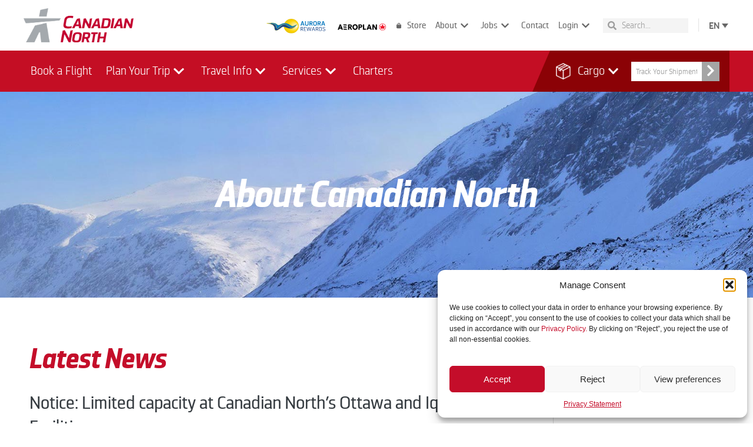

--- FILE ---
content_type: text/html; charset=UTF-8
request_url: https://canadiannorth.com/about/latest-news/13/
body_size: 25996
content:
<!DOCTYPE html><html lang="en-US"><head >	<meta charset="UTF-8" />
	<meta name="viewport" content="width=device-width, initial-scale=1" />
	<meta name='robots' content='index, follow, max-image-preview:large, max-snippet:-1, max-video-preview:-1' />
	<style>img:is([sizes="auto" i], [sizes^="auto," i]) { contain-intrinsic-size: 3000px 1500px }</style>
	<link rel="alternate" hreflang="en" href="https://canadiannorth.com/about/latest-news/" />
<link rel="alternate" hreflang="fr" href="https://canadiannorth.com/a-propos/dernieres-nouvelles/?lang=fr" />
<link rel="alternate" hreflang="iu" href="https://canadiannorth.com/%e1%90%b1%e1%94%be%e1%94%aa%e1%91%8e%e1%93%95%e1%92%83/latest-news/?lang=iu" />
<link rel="alternate" hreflang="x-default" href="https://canadiannorth.com/about/latest-news/" />

	<!-- This site is optimized with the Yoast SEO plugin v26.1 - https://yoast.com/wordpress/plugins/seo/ -->
	<title>Latest News - Canadian North</title>
	<link rel="canonical" href="http://canadiannorth.com/about/latest-news/" />
	<meta property="og:locale" content="en_US" />
	<meta property="og:type" content="article" />
	<meta property="og:title" content="Latest News - Canadian North" />
	<meta property="og:url" content="http://canadiannorth.com/about/latest-news/" />
	<meta property="og:site_name" content="Canadian North" />
	<meta property="article:modified_time" content="2019-10-31T14:22:50+00:00" />
	<meta name="twitter:card" content="summary_large_image" />
	<script type="application/ld+json" class="yoast-schema-graph">{"@context":"https://schema.org","@graph":[{"@type":"WebPage","@id":"http://canadiannorth.com/about/latest-news/","url":"http://canadiannorth.com/about/latest-news/","name":"Latest News - Canadian North","isPartOf":{"@id":"http://canadiannorth.com/#website"},"datePublished":"2018-07-05T18:00:09+00:00","dateModified":"2019-10-31T14:22:50+00:00","breadcrumb":{"@id":"http://canadiannorth.com/about/latest-news/#breadcrumb"},"inLanguage":"en-US","potentialAction":[{"@type":"ReadAction","target":["http://canadiannorth.com/about/latest-news/"]}]},{"@type":"BreadcrumbList","@id":"http://canadiannorth.com/about/latest-news/#breadcrumb","itemListElement":[{"@type":"ListItem","position":1,"name":"Home","item":"https://canadiannorth.com/"},{"@type":"ListItem","position":2,"name":"About","item":"http://canadiannorth.com/about/"},{"@type":"ListItem","position":3,"name":"Latest News"}]},{"@type":"WebSite","@id":"http://canadiannorth.com/#website","url":"http://canadiannorth.com/","name":"Canadian North","description":"","potentialAction":[{"@type":"SearchAction","target":{"@type":"EntryPoint","urlTemplate":"http://canadiannorth.com/?s={search_term_string}"},"query-input":{"@type":"PropertyValueSpecification","valueRequired":true,"valueName":"search_term_string"}}],"inLanguage":"en-US"}]}</script>
	<!-- / Yoast SEO plugin. -->


<link rel='dns-prefetch' href='//cdn.jsdelivr.net' />
<link rel="alternate" type="application/rss+xml" title="Canadian North &raquo; Feed" href="https://canadiannorth.com/feed/" />
<link rel="alternate" type="application/rss+xml" title="Canadian North &raquo; Comments Feed" href="https://canadiannorth.com/comments/feed/" />
<script type="text/javascript">
/* <![CDATA[ */
window._wpemojiSettings = {"baseUrl":"https:\/\/s.w.org\/images\/core\/emoji\/16.0.1\/72x72\/","ext":".png","svgUrl":"https:\/\/s.w.org\/images\/core\/emoji\/16.0.1\/svg\/","svgExt":".svg","source":{"concatemoji":"https:\/\/canadiannorth.com\/wp-includes\/js\/wp-emoji-release.min.js?ver=6.8.3"}};
/*! This file is auto-generated */
!function(s,n){var o,i,e;function c(e){try{var t={supportTests:e,timestamp:(new Date).valueOf()};sessionStorage.setItem(o,JSON.stringify(t))}catch(e){}}function p(e,t,n){e.clearRect(0,0,e.canvas.width,e.canvas.height),e.fillText(t,0,0);var t=new Uint32Array(e.getImageData(0,0,e.canvas.width,e.canvas.height).data),a=(e.clearRect(0,0,e.canvas.width,e.canvas.height),e.fillText(n,0,0),new Uint32Array(e.getImageData(0,0,e.canvas.width,e.canvas.height).data));return t.every(function(e,t){return e===a[t]})}function u(e,t){e.clearRect(0,0,e.canvas.width,e.canvas.height),e.fillText(t,0,0);for(var n=e.getImageData(16,16,1,1),a=0;a<n.data.length;a++)if(0!==n.data[a])return!1;return!0}function f(e,t,n,a){switch(t){case"flag":return n(e,"\ud83c\udff3\ufe0f\u200d\u26a7\ufe0f","\ud83c\udff3\ufe0f\u200b\u26a7\ufe0f")?!1:!n(e,"\ud83c\udde8\ud83c\uddf6","\ud83c\udde8\u200b\ud83c\uddf6")&&!n(e,"\ud83c\udff4\udb40\udc67\udb40\udc62\udb40\udc65\udb40\udc6e\udb40\udc67\udb40\udc7f","\ud83c\udff4\u200b\udb40\udc67\u200b\udb40\udc62\u200b\udb40\udc65\u200b\udb40\udc6e\u200b\udb40\udc67\u200b\udb40\udc7f");case"emoji":return!a(e,"\ud83e\udedf")}return!1}function g(e,t,n,a){var r="undefined"!=typeof WorkerGlobalScope&&self instanceof WorkerGlobalScope?new OffscreenCanvas(300,150):s.createElement("canvas"),o=r.getContext("2d",{willReadFrequently:!0}),i=(o.textBaseline="top",o.font="600 32px Arial",{});return e.forEach(function(e){i[e]=t(o,e,n,a)}),i}function t(e){var t=s.createElement("script");t.src=e,t.defer=!0,s.head.appendChild(t)}"undefined"!=typeof Promise&&(o="wpEmojiSettingsSupports",i=["flag","emoji"],n.supports={everything:!0,everythingExceptFlag:!0},e=new Promise(function(e){s.addEventListener("DOMContentLoaded",e,{once:!0})}),new Promise(function(t){var n=function(){try{var e=JSON.parse(sessionStorage.getItem(o));if("object"==typeof e&&"number"==typeof e.timestamp&&(new Date).valueOf()<e.timestamp+604800&&"object"==typeof e.supportTests)return e.supportTests}catch(e){}return null}();if(!n){if("undefined"!=typeof Worker&&"undefined"!=typeof OffscreenCanvas&&"undefined"!=typeof URL&&URL.createObjectURL&&"undefined"!=typeof Blob)try{var e="postMessage("+g.toString()+"("+[JSON.stringify(i),f.toString(),p.toString(),u.toString()].join(",")+"));",a=new Blob([e],{type:"text/javascript"}),r=new Worker(URL.createObjectURL(a),{name:"wpTestEmojiSupports"});return void(r.onmessage=function(e){c(n=e.data),r.terminate(),t(n)})}catch(e){}c(n=g(i,f,p,u))}t(n)}).then(function(e){for(var t in e)n.supports[t]=e[t],n.supports.everything=n.supports.everything&&n.supports[t],"flag"!==t&&(n.supports.everythingExceptFlag=n.supports.everythingExceptFlag&&n.supports[t]);n.supports.everythingExceptFlag=n.supports.everythingExceptFlag&&!n.supports.flag,n.DOMReady=!1,n.readyCallback=function(){n.DOMReady=!0}}).then(function(){return e}).then(function(){var e;n.supports.everything||(n.readyCallback(),(e=n.source||{}).concatemoji?t(e.concatemoji):e.wpemoji&&e.twemoji&&(t(e.twemoji),t(e.wpemoji)))}))}((window,document),window._wpemojiSettings);
/* ]]> */
</script>
<link rel='stylesheet' id='font-awesome-5-all-css' href='https://canadiannorth.com/wp-content/plugins/elementor/assets/lib/font-awesome/css/all.min.css?ver=3.32.4' type='text/css' media='all' />
<link rel='stylesheet' id='font-awesome-4-shim-css' href='https://canadiannorth.com/wp-content/plugins/elementor/assets/lib/font-awesome/css/v4-shims.min.css?ver=3.32.4' type='text/css' media='all' />
<style id='wp-emoji-styles-inline-css' type='text/css'>

	img.wp-smiley, img.emoji {
		display: inline !important;
		border: none !important;
		box-shadow: none !important;
		height: 1em !important;
		width: 1em !important;
		margin: 0 0.07em !important;
		vertical-align: -0.1em !important;
		background: none !important;
		padding: 0 !important;
	}
</style>
<style id='classic-theme-styles-inline-css' type='text/css'>
/*! This file is auto-generated */
.wp-block-button__link{color:#fff;background-color:#32373c;border-radius:9999px;box-shadow:none;text-decoration:none;padding:calc(.667em + 2px) calc(1.333em + 2px);font-size:1.125em}.wp-block-file__button{background:#32373c;color:#fff;text-decoration:none}
</style>
<style id='global-styles-inline-css' type='text/css'>
:root{--wp--preset--aspect-ratio--square: 1;--wp--preset--aspect-ratio--4-3: 4/3;--wp--preset--aspect-ratio--3-4: 3/4;--wp--preset--aspect-ratio--3-2: 3/2;--wp--preset--aspect-ratio--2-3: 2/3;--wp--preset--aspect-ratio--16-9: 16/9;--wp--preset--aspect-ratio--9-16: 9/16;--wp--preset--color--black: #000000;--wp--preset--color--cyan-bluish-gray: #abb8c3;--wp--preset--color--white: #ffffff;--wp--preset--color--pale-pink: #f78da7;--wp--preset--color--vivid-red: #cf2e2e;--wp--preset--color--luminous-vivid-orange: #ff6900;--wp--preset--color--luminous-vivid-amber: #fcb900;--wp--preset--color--light-green-cyan: #7bdcb5;--wp--preset--color--vivid-green-cyan: #00d084;--wp--preset--color--pale-cyan-blue: #8ed1fc;--wp--preset--color--vivid-cyan-blue: #0693e3;--wp--preset--color--vivid-purple: #9b51e0;--wp--preset--gradient--vivid-cyan-blue-to-vivid-purple: linear-gradient(135deg,rgba(6,147,227,1) 0%,rgb(155,81,224) 100%);--wp--preset--gradient--light-green-cyan-to-vivid-green-cyan: linear-gradient(135deg,rgb(122,220,180) 0%,rgb(0,208,130) 100%);--wp--preset--gradient--luminous-vivid-amber-to-luminous-vivid-orange: linear-gradient(135deg,rgba(252,185,0,1) 0%,rgba(255,105,0,1) 100%);--wp--preset--gradient--luminous-vivid-orange-to-vivid-red: linear-gradient(135deg,rgba(255,105,0,1) 0%,rgb(207,46,46) 100%);--wp--preset--gradient--very-light-gray-to-cyan-bluish-gray: linear-gradient(135deg,rgb(238,238,238) 0%,rgb(169,184,195) 100%);--wp--preset--gradient--cool-to-warm-spectrum: linear-gradient(135deg,rgb(74,234,220) 0%,rgb(151,120,209) 20%,rgb(207,42,186) 40%,rgb(238,44,130) 60%,rgb(251,105,98) 80%,rgb(254,248,76) 100%);--wp--preset--gradient--blush-light-purple: linear-gradient(135deg,rgb(255,206,236) 0%,rgb(152,150,240) 100%);--wp--preset--gradient--blush-bordeaux: linear-gradient(135deg,rgb(254,205,165) 0%,rgb(254,45,45) 50%,rgb(107,0,62) 100%);--wp--preset--gradient--luminous-dusk: linear-gradient(135deg,rgb(255,203,112) 0%,rgb(199,81,192) 50%,rgb(65,88,208) 100%);--wp--preset--gradient--pale-ocean: linear-gradient(135deg,rgb(255,245,203) 0%,rgb(182,227,212) 50%,rgb(51,167,181) 100%);--wp--preset--gradient--electric-grass: linear-gradient(135deg,rgb(202,248,128) 0%,rgb(113,206,126) 100%);--wp--preset--gradient--midnight: linear-gradient(135deg,rgb(2,3,129) 0%,rgb(40,116,252) 100%);--wp--preset--font-size--small: 13px;--wp--preset--font-size--medium: 20px;--wp--preset--font-size--large: 36px;--wp--preset--font-size--x-large: 42px;--wp--preset--spacing--20: 0.44rem;--wp--preset--spacing--30: 0.67rem;--wp--preset--spacing--40: 1rem;--wp--preset--spacing--50: 1.5rem;--wp--preset--spacing--60: 2.25rem;--wp--preset--spacing--70: 3.38rem;--wp--preset--spacing--80: 5.06rem;--wp--preset--shadow--natural: 6px 6px 9px rgba(0, 0, 0, 0.2);--wp--preset--shadow--deep: 12px 12px 50px rgba(0, 0, 0, 0.4);--wp--preset--shadow--sharp: 6px 6px 0px rgba(0, 0, 0, 0.2);--wp--preset--shadow--outlined: 6px 6px 0px -3px rgba(255, 255, 255, 1), 6px 6px rgba(0, 0, 0, 1);--wp--preset--shadow--crisp: 6px 6px 0px rgba(0, 0, 0, 1);}:where(.is-layout-flex){gap: 0.5em;}:where(.is-layout-grid){gap: 0.5em;}body .is-layout-flex{display: flex;}.is-layout-flex{flex-wrap: wrap;align-items: center;}.is-layout-flex > :is(*, div){margin: 0;}body .is-layout-grid{display: grid;}.is-layout-grid > :is(*, div){margin: 0;}:where(.wp-block-columns.is-layout-flex){gap: 2em;}:where(.wp-block-columns.is-layout-grid){gap: 2em;}:where(.wp-block-post-template.is-layout-flex){gap: 1.25em;}:where(.wp-block-post-template.is-layout-grid){gap: 1.25em;}.has-black-color{color: var(--wp--preset--color--black) !important;}.has-cyan-bluish-gray-color{color: var(--wp--preset--color--cyan-bluish-gray) !important;}.has-white-color{color: var(--wp--preset--color--white) !important;}.has-pale-pink-color{color: var(--wp--preset--color--pale-pink) !important;}.has-vivid-red-color{color: var(--wp--preset--color--vivid-red) !important;}.has-luminous-vivid-orange-color{color: var(--wp--preset--color--luminous-vivid-orange) !important;}.has-luminous-vivid-amber-color{color: var(--wp--preset--color--luminous-vivid-amber) !important;}.has-light-green-cyan-color{color: var(--wp--preset--color--light-green-cyan) !important;}.has-vivid-green-cyan-color{color: var(--wp--preset--color--vivid-green-cyan) !important;}.has-pale-cyan-blue-color{color: var(--wp--preset--color--pale-cyan-blue) !important;}.has-vivid-cyan-blue-color{color: var(--wp--preset--color--vivid-cyan-blue) !important;}.has-vivid-purple-color{color: var(--wp--preset--color--vivid-purple) !important;}.has-black-background-color{background-color: var(--wp--preset--color--black) !important;}.has-cyan-bluish-gray-background-color{background-color: var(--wp--preset--color--cyan-bluish-gray) !important;}.has-white-background-color{background-color: var(--wp--preset--color--white) !important;}.has-pale-pink-background-color{background-color: var(--wp--preset--color--pale-pink) !important;}.has-vivid-red-background-color{background-color: var(--wp--preset--color--vivid-red) !important;}.has-luminous-vivid-orange-background-color{background-color: var(--wp--preset--color--luminous-vivid-orange) !important;}.has-luminous-vivid-amber-background-color{background-color: var(--wp--preset--color--luminous-vivid-amber) !important;}.has-light-green-cyan-background-color{background-color: var(--wp--preset--color--light-green-cyan) !important;}.has-vivid-green-cyan-background-color{background-color: var(--wp--preset--color--vivid-green-cyan) !important;}.has-pale-cyan-blue-background-color{background-color: var(--wp--preset--color--pale-cyan-blue) !important;}.has-vivid-cyan-blue-background-color{background-color: var(--wp--preset--color--vivid-cyan-blue) !important;}.has-vivid-purple-background-color{background-color: var(--wp--preset--color--vivid-purple) !important;}.has-black-border-color{border-color: var(--wp--preset--color--black) !important;}.has-cyan-bluish-gray-border-color{border-color: var(--wp--preset--color--cyan-bluish-gray) !important;}.has-white-border-color{border-color: var(--wp--preset--color--white) !important;}.has-pale-pink-border-color{border-color: var(--wp--preset--color--pale-pink) !important;}.has-vivid-red-border-color{border-color: var(--wp--preset--color--vivid-red) !important;}.has-luminous-vivid-orange-border-color{border-color: var(--wp--preset--color--luminous-vivid-orange) !important;}.has-luminous-vivid-amber-border-color{border-color: var(--wp--preset--color--luminous-vivid-amber) !important;}.has-light-green-cyan-border-color{border-color: var(--wp--preset--color--light-green-cyan) !important;}.has-vivid-green-cyan-border-color{border-color: var(--wp--preset--color--vivid-green-cyan) !important;}.has-pale-cyan-blue-border-color{border-color: var(--wp--preset--color--pale-cyan-blue) !important;}.has-vivid-cyan-blue-border-color{border-color: var(--wp--preset--color--vivid-cyan-blue) !important;}.has-vivid-purple-border-color{border-color: var(--wp--preset--color--vivid-purple) !important;}.has-vivid-cyan-blue-to-vivid-purple-gradient-background{background: var(--wp--preset--gradient--vivid-cyan-blue-to-vivid-purple) !important;}.has-light-green-cyan-to-vivid-green-cyan-gradient-background{background: var(--wp--preset--gradient--light-green-cyan-to-vivid-green-cyan) !important;}.has-luminous-vivid-amber-to-luminous-vivid-orange-gradient-background{background: var(--wp--preset--gradient--luminous-vivid-amber-to-luminous-vivid-orange) !important;}.has-luminous-vivid-orange-to-vivid-red-gradient-background{background: var(--wp--preset--gradient--luminous-vivid-orange-to-vivid-red) !important;}.has-very-light-gray-to-cyan-bluish-gray-gradient-background{background: var(--wp--preset--gradient--very-light-gray-to-cyan-bluish-gray) !important;}.has-cool-to-warm-spectrum-gradient-background{background: var(--wp--preset--gradient--cool-to-warm-spectrum) !important;}.has-blush-light-purple-gradient-background{background: var(--wp--preset--gradient--blush-light-purple) !important;}.has-blush-bordeaux-gradient-background{background: var(--wp--preset--gradient--blush-bordeaux) !important;}.has-luminous-dusk-gradient-background{background: var(--wp--preset--gradient--luminous-dusk) !important;}.has-pale-ocean-gradient-background{background: var(--wp--preset--gradient--pale-ocean) !important;}.has-electric-grass-gradient-background{background: var(--wp--preset--gradient--electric-grass) !important;}.has-midnight-gradient-background{background: var(--wp--preset--gradient--midnight) !important;}.has-small-font-size{font-size: var(--wp--preset--font-size--small) !important;}.has-medium-font-size{font-size: var(--wp--preset--font-size--medium) !important;}.has-large-font-size{font-size: var(--wp--preset--font-size--large) !important;}.has-x-large-font-size{font-size: var(--wp--preset--font-size--x-large) !important;}
:where(.wp-block-post-template.is-layout-flex){gap: 1.25em;}:where(.wp-block-post-template.is-layout-grid){gap: 1.25em;}
:where(.wp-block-columns.is-layout-flex){gap: 2em;}:where(.wp-block-columns.is-layout-grid){gap: 2em;}
:root :where(.wp-block-pullquote){font-size: 1.5em;line-height: 1.6;}
</style>
<link rel='stylesheet' id='wpml-legacy-dropdown-0-css' href='https://canadiannorth.com/wp-content/plugins/sitepress-multilingual-cms/templates/language-switchers/legacy-dropdown/style.min.css?ver=1' type='text/css' media='all' />
<style id='wpml-legacy-dropdown-0-inline-css' type='text/css'>
.wpml-ls-statics-shortcode_actions .wpml-ls-current-language:hover>a, .wpml-ls-statics-shortcode_actions .wpml-ls-current-language>a:focus {color:#ffffff;background-color:#c40e2a;}
</style>
<link rel='stylesheet' id='wpml-menu-item-0-css' href='https://canadiannorth.com/wp-content/plugins/sitepress-multilingual-cms/templates/language-switchers/menu-item/style.min.css?ver=1' type='text/css' media='all' />
<link rel='stylesheet' id='cmplz-general-css' href='https://canadiannorth.com/wp-content/plugins/complianz-gdpr/assets/css/cookieblocker.min.css?ver=1764353364' type='text/css' media='all' />
<link rel='stylesheet' id='prosomo-widget-css' href='https://canadiannorth.com/wp-content/themes/jupiterx-child/css/stylewidget.css?ver=1676931878' type='text/css' media='all' />
<link rel='stylesheet' id='prosomo-jqueryuicss-css' href='https://canadiannorth.com/wp-content/themes/jupiterx-child/js/jquery-ui-1.14.1.custom/jquery-ui.min.css?ver=1759866780' type='text/css' media='all' />
<link rel='stylesheet' id='prosomo-jqueryui-css' href='https://canadiannorth.com/wp-content/themes/jupiterx-child/js/jquery-ui-1.14.1.custom/jquery-ui.theme.min.css?ver=1759866780' type='text/css' media='all' />
<link rel='stylesheet' id='prosomo-slick-css' href='//cdn.jsdelivr.net/npm/slick-carousel@1.8.1/slick/slick.css?ver=1.8.1' type='text/css' media='all' />
<link rel='stylesheet' id='jupiterx-popups-animation-css' href='https://canadiannorth.com/wp-content/plugins/jupiterx-core/includes/extensions/raven/assets/lib/animate/animate.min.css?ver=3.8.6' type='text/css' media='all' />
<link rel='stylesheet' id='jupiterx-css' href='https://canadiannorth.com/wp-content/uploads/jupiterx/compiler/jupiterx/4d0940c.css?ver=3.8.6' type='text/css' media='all' />
<link rel='stylesheet' id='yootheme-career-style-css' href='https://canadiannorth.com/wp-content/themes/jupiterx-child/career/career.css?ver=1676931878' type='text/css' media='all' />
<link rel='stylesheet' id='jet-fb-option-field-select-css' href='https://canadiannorth.com/wp-content/plugins/jetformbuilder/modules/option-field/assets/build/select.css?ver=0edd78a6f12e2b918b82' type='text/css' media='all' />
<link rel='stylesheet' id='jet-fb-option-field-checkbox-css' href='https://canadiannorth.com/wp-content/plugins/jetformbuilder/modules/option-field/assets/build/checkbox.css?ver=6e25adbbae5a5d1bb65e' type='text/css' media='all' />
<link rel='stylesheet' id='jet-fb-option-field-radio-css' href='https://canadiannorth.com/wp-content/plugins/jetformbuilder/modules/option-field/assets/build/radio.css?ver=7c6d0d4d7df91e6bd6a4' type='text/css' media='all' />
<link rel='stylesheet' id='jet-fb-advanced-choices-css' href='https://canadiannorth.com/wp-content/plugins/jetformbuilder/modules/advanced-choices/assets/build/main.css?ver=ca05550a7cac3b9b55a3' type='text/css' media='all' />
<link rel='stylesheet' id='jet-fb-wysiwyg-css' href='https://canadiannorth.com/wp-content/plugins/jetformbuilder/modules/wysiwyg/assets/build/wysiwyg.css?ver=5a4d16fb6d7a94700261' type='text/css' media='all' />
<link rel='stylesheet' id='jet-fb-switcher-css' href='https://canadiannorth.com/wp-content/plugins/jetformbuilder/modules/switcher/assets/build/switcher.css?ver=06c887a8b9195e5a119d' type='text/css' media='all' />
<link rel='stylesheet' id='jet-popup-frontend-css' href='https://canadiannorth.com/wp-content/plugins/jet-popup/assets/css/jet-popup-frontend.css?ver=2.0.18' type='text/css' media='all' />
<link rel='stylesheet' id='jupiterx-elements-dynamic-styles-css' href='https://canadiannorth.com/wp-content/uploads/jupiterx/compiler/jupiterx-elements-dynamic-styles/52c4c9c.css?ver=3.8.6' type='text/css' media='all' />
<link rel='stylesheet' id='elementor-frontend-css' href='https://canadiannorth.com/wp-content/plugins/elementor/assets/css/frontend.min.css?ver=3.32.4' type='text/css' media='all' />
<link rel='stylesheet' id='widget-image-css' href='https://canadiannorth.com/wp-content/plugins/elementor/assets/css/widget-image.min.css?ver=3.32.4' type='text/css' media='all' />
<link rel='stylesheet' id='widget-nav-menu-css' href='https://canadiannorth.com/wp-content/plugins/elementor-pro/assets/css/widget-nav-menu.min.css?ver=3.32.2' type='text/css' media='all' />
<link rel='stylesheet' id='widget-search-form-css' href='https://canadiannorth.com/wp-content/plugins/elementor-pro/assets/css/widget-search-form.min.css?ver=3.32.2' type='text/css' media='all' />
<link rel='stylesheet' id='e-sticky-css' href='https://canadiannorth.com/wp-content/plugins/elementor-pro/assets/css/modules/sticky.min.css?ver=3.32.2' type='text/css' media='all' />
<link rel='stylesheet' id='e-animation-zoomIn-css' href='https://canadiannorth.com/wp-content/plugins/elementor/assets/lib/animations/styles/zoomIn.min.css?ver=3.32.4' type='text/css' media='all' />
<link rel='stylesheet' id='widget-heading-css' href='https://canadiannorth.com/wp-content/plugins/elementor/assets/css/widget-heading.min.css?ver=3.32.4' type='text/css' media='all' />
<link rel='stylesheet' id='widget-form-css' href='https://canadiannorth.com/wp-content/plugins/elementor-pro/assets/css/widget-form.min.css?ver=3.32.2' type='text/css' media='all' />
<link rel='stylesheet' id='widget-social-icons-css' href='https://canadiannorth.com/wp-content/plugins/elementor/assets/css/widget-social-icons.min.css?ver=3.32.4' type='text/css' media='all' />
<link rel='stylesheet' id='e-apple-webkit-css' href='https://canadiannorth.com/wp-content/plugins/elementor/assets/css/conditionals/apple-webkit.min.css?ver=3.32.4' type='text/css' media='all' />
<link rel='stylesheet' id='widget-icon-list-css' href='https://canadiannorth.com/wp-content/plugins/elementor/assets/css/widget-icon-list.min.css?ver=3.32.4' type='text/css' media='all' />
<link rel='stylesheet' id='e-motion-fx-css' href='https://canadiannorth.com/wp-content/plugins/elementor-pro/assets/css/modules/motion-fx.min.css?ver=3.32.2' type='text/css' media='all' />
<link rel='stylesheet' id='e-popup-css' href='https://canadiannorth.com/wp-content/plugins/elementor-pro/assets/css/conditionals/popup.min.css?ver=3.32.2' type='text/css' media='all' />
<link rel='stylesheet' id='elementor-icons-css' href='https://canadiannorth.com/wp-content/plugins/elementor/assets/lib/eicons/css/elementor-icons.min.css?ver=5.44.0' type='text/css' media='all' />
<link rel='stylesheet' id='font-awesome-css' href='https://canadiannorth.com/wp-content/plugins/elementor/assets/lib/font-awesome/css/font-awesome.min.css?ver=4.7.0' type='text/css' media='all' />
<link rel='stylesheet' id='jupiterx-core-raven-frontend-css' href='https://canadiannorth.com/wp-content/plugins/jupiterx-core/includes/extensions/raven/assets/css/frontend.min.css?ver=6.8.3' type='text/css' media='all' />
<link rel='stylesheet' id='elementor-post-20749-css' href='https://canadiannorth.com/wp-content/uploads/elementor/css/post-20749.css?ver=1769031302' type='text/css' media='all' />
<link rel='stylesheet' id='dashicons-css' href='https://canadiannorth.com/wp-includes/css/dashicons.min.css?ver=6.8.3' type='text/css' media='all' />
<link rel='stylesheet' id='jet-tricks-frontend-css' href='https://canadiannorth.com/wp-content/plugins/jet-tricks/assets/css/jet-tricks-frontend.css?ver=1.5.7' type='text/css' media='all' />
<link rel='stylesheet' id='flatpickr-css' href='https://canadiannorth.com/wp-content/plugins/elementor/assets/lib/flatpickr/flatpickr.min.css?ver=4.6.13' type='text/css' media='all' />
<link rel='stylesheet' id='widget-posts-css' href='https://canadiannorth.com/wp-content/plugins/elementor-pro/assets/css/widget-posts.min.css?ver=3.32.2' type='text/css' media='all' />
<link rel='stylesheet' id='elementor-post-13638-css' href='https://canadiannorth.com/wp-content/uploads/elementor/css/post-13638.css?ver=1769031833' type='text/css' media='all' />
<link rel='stylesheet' id='elementor-post-14930-css' href='https://canadiannorth.com/wp-content/uploads/elementor/css/post-14930.css?ver=1769031304' type='text/css' media='all' />
<link rel='stylesheet' id='elementor-post-14971-css' href='https://canadiannorth.com/wp-content/uploads/elementor/css/post-14971.css?ver=1769031304' type='text/css' media='all' />
<link rel='stylesheet' id='elementor-post-36641-css' href='https://canadiannorth.com/wp-content/uploads/elementor/css/post-36641.css?ver=1769031305' type='text/css' media='all' />
<link rel='stylesheet' id='jupiterx_child_new_css-css' href='https://canadiannorth.com/wp-content/themes/jupiterx-child/css/styles.css?ver=1695848113' type='text/css' media='all' />
<link rel='stylesheet' id='ecs-styles-css' href='https://canadiannorth.com/wp-content/plugins/ele-custom-skin/assets/css/ecs-style.css?ver=3.1.9' type='text/css' media='all' />
<link rel='stylesheet' id='elementor-post-33970-css' href='https://canadiannorth.com/wp-content/uploads/elementor/css/post-33970.css?ver=1694790976' type='text/css' media='all' />
<link rel='stylesheet' id='elementor-post-35427-css' href='https://canadiannorth.com/wp-content/uploads/elementor/css/post-35427.css?ver=1738766750' type='text/css' media='all' />
<link rel='stylesheet' id='elementor-post-36730-css' href='https://canadiannorth.com/wp-content/uploads/elementor/css/post-36730.css?ver=1730289294' type='text/css' media='all' />
<script type="text/javascript" src="https://canadiannorth.com/wp-content/plugins/elementor/assets/lib/font-awesome/js/v4-shims.min.js?ver=3.32.4" id="font-awesome-4-shim-js"></script>
<script type="text/javascript" src="https://canadiannorth.com/wp-content/plugins/sitepress-multilingual-cms/templates/language-switchers/legacy-dropdown/script.min.js?ver=1" id="wpml-legacy-dropdown-0-js"></script>
<script type="text/javascript" src="https://canadiannorth.com/wp-includes/js/jquery/jquery.min.js?ver=3.7.1" id="jquery-core-js"></script>
<script type="text/javascript" src="https://canadiannorth.com/wp-includes/js/jquery/jquery-migrate.min.js?ver=3.4.1" id="jquery-migrate-js"></script>
<script type="text/javascript" src="https://canadiannorth.com/wp-content/themes/jupiterx/lib/assets/dist/js/utils.min.js?ver=3.8.6" id="jupiterx-utils-js"></script>
<script type="text/javascript" id="ecs_ajax_load-js-extra">
/* <![CDATA[ */
var ecs_ajax_params = {"ajaxurl":"https:\/\/canadiannorth.com\/wp-admin\/admin-ajax.php","posts":"{\"page\":13,\"pagename\":\"latest-news\",\"error\":\"\",\"m\":\"\",\"p\":0,\"post_parent\":\"\",\"subpost\":\"\",\"subpost_id\":\"\",\"attachment\":\"\",\"attachment_id\":0,\"name\":\"latest-news\",\"page_id\":0,\"second\":\"\",\"minute\":\"\",\"hour\":\"\",\"day\":0,\"monthnum\":0,\"year\":0,\"w\":0,\"category_name\":\"\",\"tag\":\"\",\"cat\":\"\",\"tag_id\":\"\",\"author\":\"\",\"author_name\":\"\",\"feed\":\"\",\"tb\":\"\",\"paged\":0,\"meta_key\":\"\",\"meta_value\":\"\",\"preview\":\"\",\"s\":\"\",\"sentence\":\"\",\"title\":\"\",\"fields\":\"all\",\"menu_order\":\"\",\"embed\":\"\",\"category__in\":[],\"category__not_in\":[],\"category__and\":[],\"post__in\":[],\"post__not_in\":[],\"post_name__in\":[],\"tag__in\":[],\"tag__not_in\":[],\"tag__and\":[],\"tag_slug__in\":[],\"tag_slug__and\":[],\"post_parent__in\":[],\"post_parent__not_in\":[],\"author__in\":[],\"author__not_in\":[],\"search_columns\":[],\"ignore_sticky_posts\":false,\"suppress_filters\":false,\"cache_results\":true,\"update_post_term_cache\":true,\"update_menu_item_cache\":false,\"lazy_load_term_meta\":true,\"update_post_meta_cache\":true,\"post_type\":\"\",\"posts_per_page\":10,\"nopaging\":false,\"comments_per_page\":\"50\",\"no_found_rows\":false,\"order\":\"DESC\"}"};
/* ]]> */
</script>
<script type="text/javascript" src="https://canadiannorth.com/wp-content/plugins/ele-custom-skin/assets/js/ecs_ajax_pagination.js?ver=3.1.9" id="ecs_ajax_load-js"></script>
<script type="text/javascript" src="https://canadiannorth.com/wp-content/plugins/ele-custom-skin/assets/js/ecs.js?ver=3.1.9" id="ecs-script-js"></script>
<link rel="https://api.w.org/" href="https://canadiannorth.com/wp-json/" /><link rel="alternate" title="JSON" type="application/json" href="https://canadiannorth.com/wp-json/wp/v2/pages/13638" /><link rel="EditURI" type="application/rsd+xml" title="RSD" href="https://canadiannorth.com/xmlrpc.php?rsd" />
<meta name="generator" content="WordPress 6.8.3" />
<link rel='shortlink' href='https://canadiannorth.com/?p=13638' />
<link rel="alternate" title="oEmbed (JSON)" type="application/json+oembed" href="https://canadiannorth.com/wp-json/oembed/1.0/embed?url=https%3A%2F%2Fcanadiannorth.com%2Fabout%2Flatest-news%2F" />
<link rel="alternate" title="oEmbed (XML)" type="text/xml+oembed" href="https://canadiannorth.com/wp-json/oembed/1.0/embed?url=https%3A%2F%2Fcanadiannorth.com%2Fabout%2Flatest-news%2F&#038;format=xml" />
<meta name="generator" content="WPML ver:4.8.6 stt:1,4,65;" />
			<style>.cmplz-hidden {
					display: none !important;
				}</style><style type="text/css">
                    .ctl-bullets-container {
                display: block;
                position: fixed;
                right: 0;
                height: 100%;
                z-index: 1049;
                font-weight: normal;
                height: 70vh;
                overflow-x: hidden;
                overflow-y: auto;
                margin: 15vh auto;
            }</style><meta name="generator" content="Elementor 3.32.4; features: additional_custom_breakpoints; settings: css_print_method-external, google_font-enabled, font_display-auto">
<!-- Google Tag Manager -->
<script>(function(w,d,s,l,i){w[l]=w[l]||[];w[l].push({'gtm.start':
new Date().getTime(),event:'gtm.js'});var f=d.getElementsByTagName(s)[0],
j=d.createElement(s),dl=l!='dataLayer'?'&l='+l:'';j.async=true;j.src=
'https://www.googletagmanager.com/gtm.js?id='+i+dl;f.parentNode.insertBefore(j,f);
})(window,document,'script','dataLayer','GTM-K3S6HHB');</script>
<!-- End Google Tag Manager -->
<meta name="facebook-domain-verification" content="e0js8b1fxeaslnrh98x6jkh8i6uvy3" />
<script src="https://kit.fontawesome.com/855bda3fc7.js" crossorigin="anonymous"></script>

			<style>
				.e-con.e-parent:nth-of-type(n+4):not(.e-lazyloaded):not(.e-no-lazyload),
				.e-con.e-parent:nth-of-type(n+4):not(.e-lazyloaded):not(.e-no-lazyload) * {
					background-image: none !important;
				}
				@media screen and (max-height: 1024px) {
					.e-con.e-parent:nth-of-type(n+3):not(.e-lazyloaded):not(.e-no-lazyload),
					.e-con.e-parent:nth-of-type(n+3):not(.e-lazyloaded):not(.e-no-lazyload) * {
						background-image: none !important;
					}
				}
				@media screen and (max-height: 640px) {
					.e-con.e-parent:nth-of-type(n+2):not(.e-lazyloaded):not(.e-no-lazyload),
					.e-con.e-parent:nth-of-type(n+2):not(.e-lazyloaded):not(.e-no-lazyload) * {
						background-image: none !important;
					}
				}
			</style>
			<link rel="icon" href="https://canadiannorth.com/wp-content/uploads/2017/10/apple-touch-icon-150x150.png" sizes="32x32" />
<link rel="icon" href="https://canadiannorth.com/wp-content/uploads/2017/10/apple-touch-icon.png" sizes="192x192" />
<link rel="apple-touch-icon" href="https://canadiannorth.com/wp-content/uploads/2017/10/apple-touch-icon.png" />
<meta name="msapplication-TileImage" content="https://canadiannorth.com/wp-content/uploads/2017/10/apple-touch-icon.png" />
		<style type="text/css" id="wp-custom-css">
			.publication-special-padding{
	
}

@media (min-width: 769px) {
    .publication-special-padding {
        padding-left: 15%;
			padding-right: 15%;
    }
}

@media (min-width: 769px) {
    .special-top-margin {
        margin-top: 40px;
    }
}

.elementor-35387 .elementor-element.elementor-element-c4cbe81 iframe {
    margin: 20px 0;
    width: 100%;
    aspect-ratio: 16 / 9;
    height: auto;
}

.blog-quote{
	background-color: #f3f3f3;
	padding: 30px;
	font-size: 120%;
	font-style: italic;
}		</style>
		</head><body class="wp-singular page-template page-template-elementor_header_footer page page-id-13638 page-child parent-pageid-29 paged-13 page-paged-13 wp-theme-jupiterx wp-child-theme-jupiterx-child no-js elementor-default elementor-template-full-width elementor-kit-20749 elementor-page elementor-page-13638 elementor-page-15754 elementor-page-16152" itemscope="itemscope" itemtype="http://schema.org/WebPage"><!-- Google Tag Manager (noscript) -->
<noscript><iframe src="https://www.googletagmanager.com/ns.html?id=GTM-K3S6HHB"
height="0" width="0" style="display:none;visibility:hidden"></iframe></noscript>
<!-- End Google Tag Manager (noscript) -->
<a class="jupiterx-a11y jupiterx-a11y-skip-navigation-link" href="#jupiterx-main">Skip to content</a><div class="jupiterx-site"><header class="jupiterx-header jupiterx-header-custom" data-jupiterx-settings="{&quot;breakpoint&quot;:&quot;767.98&quot;,&quot;template&quot;:&quot;14930&quot;}" role="banner" itemscope="itemscope" itemtype="http://schema.org/WPHeader">		<header data-elementor-type="header" data-elementor-id="14930" class="elementor elementor-14930 elementor-location-header" data-elementor-post-type="elementor_library">
					<section data-dce-background-color="#ffffff" class="elementor-section elementor-top-section elementor-element elementor-element-546015d elementor-section-height-min-height elementor-hidden-tablet elementor-hidden-mobile elementor-section-boxed elementor-section-height-default elementor-section-items-middle" data-id="546015d" data-element_type="section" data-settings="{&quot;background_background&quot;:&quot;classic&quot;,&quot;jet_parallax_layout_list&quot;:[{&quot;jet_parallax_layout_image&quot;:{&quot;url&quot;:&quot;&quot;,&quot;id&quot;:&quot;&quot;,&quot;size&quot;:&quot;&quot;},&quot;_id&quot;:&quot;f907c10&quot;,&quot;jet_parallax_layout_image_tablet&quot;:{&quot;url&quot;:&quot;&quot;,&quot;id&quot;:&quot;&quot;,&quot;size&quot;:&quot;&quot;},&quot;jet_parallax_layout_image_mobile&quot;:{&quot;url&quot;:&quot;&quot;,&quot;id&quot;:&quot;&quot;,&quot;size&quot;:&quot;&quot;},&quot;jet_parallax_layout_speed&quot;:{&quot;unit&quot;:&quot;%&quot;,&quot;size&quot;:50,&quot;sizes&quot;:[]},&quot;jet_parallax_layout_type&quot;:&quot;scroll&quot;,&quot;jet_parallax_layout_direction&quot;:&quot;1&quot;,&quot;jet_parallax_layout_fx_direction&quot;:null,&quot;jet_parallax_layout_z_index&quot;:&quot;&quot;,&quot;jet_parallax_layout_bg_x&quot;:50,&quot;jet_parallax_layout_bg_x_tablet&quot;:&quot;&quot;,&quot;jet_parallax_layout_bg_x_mobile&quot;:&quot;&quot;,&quot;jet_parallax_layout_bg_y&quot;:50,&quot;jet_parallax_layout_bg_y_tablet&quot;:&quot;&quot;,&quot;jet_parallax_layout_bg_y_mobile&quot;:&quot;&quot;,&quot;jet_parallax_layout_bg_size&quot;:&quot;auto&quot;,&quot;jet_parallax_layout_bg_size_tablet&quot;:&quot;&quot;,&quot;jet_parallax_layout_bg_size_mobile&quot;:&quot;&quot;,&quot;jet_parallax_layout_animation_prop&quot;:&quot;transform&quot;,&quot;jet_parallax_layout_on&quot;:[&quot;desktop&quot;,&quot;tablet&quot;]}]}">
						<div class="elementor-container elementor-column-gap-no">
					<div class="elementor-column elementor-col-50 elementor-top-column elementor-element elementor-element-1b0cd21" data-id="1b0cd21" data-element_type="column">
			<div class="elementor-widget-wrap elementor-element-populated">
						<div class="elementor-element elementor-element-489dfd3 header_cn_logo elementor-widget elementor-widget-image" data-id="489dfd3" data-element_type="widget" data-widget_type="image.default">
				<div class="elementor-widget-container">
																<a href="https://www.canadiannorth.com">
							<img width="1024" height="319" src="https://canadiannorth.com/wp-content/uploads/2019/09/Canadian-North-logo-main-rgb-1024x319.png" class="attachment-large size-large wp-image-20795" alt="" srcset="https://canadiannorth.com/wp-content/uploads/2019/09/Canadian-North-logo-main-rgb-1024x319.png 1024w, https://canadiannorth.com/wp-content/uploads/2019/09/Canadian-North-logo-main-rgb-300x93.png 300w, https://canadiannorth.com/wp-content/uploads/2019/09/Canadian-North-logo-main-rgb-768x239.png 768w, https://canadiannorth.com/wp-content/uploads/2019/09/Canadian-North-logo-main-rgb-1536x478.png 1536w, https://canadiannorth.com/wp-content/uploads/2019/09/Canadian-North-logo-main-rgb.png 1788w" sizes="(max-width: 1024px) 100vw, 1024px" />								</a>
															</div>
				</div>
					</div>
		</div>
				<div class="elementor-column elementor-col-50 elementor-top-column elementor-element elementor-element-9af6637" data-id="9af6637" data-element_type="column">
			<div class="elementor-widget-wrap elementor-element-populated">
						<div class="elementor-element elementor-element-fc670a0 elementor-widget__width-auto elementor-widget elementor-widget-image" data-id="fc670a0" data-element_type="widget" data-widget_type="image.default">
				<div class="elementor-widget-container">
																<a href="https://www.aurorarewards.com/" target="_blank">
							<img width="233" height="59" src="https://canadiannorth.com/wp-content/uploads/2019/09/logo-aurora-rewards.svg" class="attachment-large size-large wp-image-16055" alt="Logo Aurora Rewards" />								</a>
															</div>
				</div>
				<div class="elementor-element elementor-element-96a941c elementor-widget__width-initial elementor-widget elementor-widget-image" data-id="96a941c" data-element_type="widget" data-widget_type="image.default">
				<div class="elementor-widget-container">
																<a href="https://www.aeroplan.com/home.do" target="_blank">
							<img width="1024" height="142" src="https://canadiannorth.com/wp-content/uploads/2019/09/Aeroplan_Primary_Logo_RGB-1024x142.png" class="attachment-large size-large wp-image-21618" alt="" srcset="https://canadiannorth.com/wp-content/uploads/2019/09/Aeroplan_Primary_Logo_RGB-1024x142.png 1024w, https://canadiannorth.com/wp-content/uploads/2019/09/Aeroplan_Primary_Logo_RGB-300x42.png 300w, https://canadiannorth.com/wp-content/uploads/2019/09/Aeroplan_Primary_Logo_RGB-768x107.png 768w, https://canadiannorth.com/wp-content/uploads/2019/09/Aeroplan_Primary_Logo_RGB.png 1087w" sizes="(max-width: 1024px) 100vw, 1024px" />								</a>
															</div>
				</div>
				<div class="elementor-element elementor-element-298ce4c elementor-nav-menu__align-end elementor-widget__width-auto toolbar-menu elementor-nav-menu--dropdown-tablet elementor-nav-menu__text-align-aside elementor-nav-menu--toggle elementor-nav-menu--burger elementor-widget elementor-widget-nav-menu" data-id="298ce4c" data-element_type="widget" data-settings="{&quot;submenu_icon&quot;:{&quot;value&quot;:&quot;&lt;i class=\&quot;fas fa-chevron-down\&quot; aria-hidden=\&quot;true\&quot;&gt;&lt;\/i&gt;&quot;,&quot;library&quot;:&quot;fa-solid&quot;},&quot;layout&quot;:&quot;horizontal&quot;,&quot;toggle&quot;:&quot;burger&quot;}" data-widget_type="nav-menu.default">
				<div class="elementor-widget-container">
								<nav aria-label="Menu" class="elementor-nav-menu--main elementor-nav-menu__container elementor-nav-menu--layout-horizontal e--pointer-none">
				<ul id="menu-1-298ce4c" class="elementor-nav-menu"><li class="menu-item menu-item-type-custom menu-item-object-custom menu-item-13738"><a target="_blank" href="http://store.canadiannorth.com/" class="elementor-item"><i class="fas fa-shopping-bag"></i> Store</a></li>
<li class="menu-item menu-item-type-post_type menu-item-object-page current-menu-ancestor current-menu-parent current_page_parent current_page_ancestor menu-item-has-children menu-item-13362"><a href="https://canadiannorth.com/about/our-mission/" class="elementor-item">About</a>
<ul class="sub-menu elementor-nav-menu--dropdown">
	<li class="menu-item menu-item-type-post_type menu-item-object-page menu-item-17725"><a href="https://canadiannorth.com/about/branding/" class="elementor-sub-item">Branding</a></li>
	<li class="menu-item menu-item-type-post_type menu-item-object-page menu-item-36347"><a href="https://canadiannorth.com/about/community-engagement/" class="elementor-sub-item">Community Engagement</a></li>
	<li class="menu-item menu-item-type-post_type menu-item-object-page menu-item-36259"><a href="https://canadiannorth.com/about/corporate-responsibility/" class="elementor-sub-item">Corporate Responsibility</a></li>
	<li class="menu-item menu-item-type-post_type menu-item-object-page menu-item-17729"><a href="https://canadiannorth.com/about/executive-team/" class="elementor-sub-item">Executive Team</a></li>
	<li class="menu-item menu-item-type-post_type menu-item-object-page current-menu-item page_item page-item-13638 current_page_item menu-item-17724"><a href="https://canadiannorth.com/about/latest-news/" aria-current="page" class="elementor-sub-item elementor-item-active">Latest News</a></li>
	<li class="menu-item menu-item-type-post_type menu-item-object-page menu-item-17726"><a href="https://canadiannorth.com/about/our-fleet/" class="elementor-sub-item">Our Fleet</a></li>
	<li class="menu-item menu-item-type-post_type menu-item-object-page menu-item-17731"><a href="https://canadiannorth.com/about/our-history/" class="elementor-sub-item">Our History</a></li>
	<li class="menu-item menu-item-type-post_type menu-item-object-page menu-item-17730"><a href="https://canadiannorth.com/about/our-mission/" class="elementor-sub-item">Our Mission</a></li>
	<li class="menu-item menu-item-type-post_type menu-item-object-page menu-item-17732"><a href="https://canadiannorth.com/about/sponsorships/" class="elementor-sub-item">Sponsorships</a></li>
</ul>
</li>
<li class="menu-item menu-item-type-custom menu-item-object-custom menu-item-has-children menu-item-36864"><a class="elementor-item">Jobs</a>
<ul class="sub-menu elementor-nav-menu--dropdown">
	<li class="menu-item menu-item-type-post_type menu-item-object-page menu-item-26376"><a href="https://canadiannorth.com/about/careers/" class="elementor-sub-item">Careers</a></li>
	<li class="menu-item menu-item-type-post_type menu-item-object-page menu-item-36865"><a href="https://canadiannorth.com/pilot-jobs/" class="elementor-sub-item">Pilot Jobs</a></li>
</ul>
</li>
<li class="menu-item menu-item-type-post_type menu-item-object-page menu-item-1496"><a href="https://canadiannorth.com/contact/" class="elementor-item">Contact</a></li>
<li class="unclickable menu-item menu-item-type-custom menu-item-object-custom menu-item-has-children menu-item-18529"><a href="#" class="elementor-item elementor-item-anchor">Login</a>
<ul class="sub-menu elementor-nav-menu--dropdown">
	<li class="menu-item menu-item-type-custom menu-item-object-custom menu-item-13863"><a target="_blank" href="https://bookings.canadiannorth.com/dx/5TDX/#/home?tabIndex=1&#038;locale=en-US" class="elementor-sub-item elementor-item-anchor">Manage My Trip</a></li>
</ul>
</li>
</ul>			</nav>
					<div class="elementor-menu-toggle" role="button" tabindex="0" aria-label="Menu Toggle" aria-expanded="false">
			<i aria-hidden="true" role="presentation" class="elementor-menu-toggle__icon--open eicon-menu-bar"></i><i aria-hidden="true" role="presentation" class="elementor-menu-toggle__icon--close eicon-close"></i>		</div>
					<nav class="elementor-nav-menu--dropdown elementor-nav-menu__container" aria-hidden="true">
				<ul id="menu-2-298ce4c" class="elementor-nav-menu"><li class="menu-item menu-item-type-custom menu-item-object-custom menu-item-13738"><a target="_blank" href="http://store.canadiannorth.com/" class="elementor-item" tabindex="-1"><i class="fas fa-shopping-bag"></i> Store</a></li>
<li class="menu-item menu-item-type-post_type menu-item-object-page current-menu-ancestor current-menu-parent current_page_parent current_page_ancestor menu-item-has-children menu-item-13362"><a href="https://canadiannorth.com/about/our-mission/" class="elementor-item" tabindex="-1">About</a>
<ul class="sub-menu elementor-nav-menu--dropdown">
	<li class="menu-item menu-item-type-post_type menu-item-object-page menu-item-17725"><a href="https://canadiannorth.com/about/branding/" class="elementor-sub-item" tabindex="-1">Branding</a></li>
	<li class="menu-item menu-item-type-post_type menu-item-object-page menu-item-36347"><a href="https://canadiannorth.com/about/community-engagement/" class="elementor-sub-item" tabindex="-1">Community Engagement</a></li>
	<li class="menu-item menu-item-type-post_type menu-item-object-page menu-item-36259"><a href="https://canadiannorth.com/about/corporate-responsibility/" class="elementor-sub-item" tabindex="-1">Corporate Responsibility</a></li>
	<li class="menu-item menu-item-type-post_type menu-item-object-page menu-item-17729"><a href="https://canadiannorth.com/about/executive-team/" class="elementor-sub-item" tabindex="-1">Executive Team</a></li>
	<li class="menu-item menu-item-type-post_type menu-item-object-page current-menu-item page_item page-item-13638 current_page_item menu-item-17724"><a href="https://canadiannorth.com/about/latest-news/" aria-current="page" class="elementor-sub-item elementor-item-active" tabindex="-1">Latest News</a></li>
	<li class="menu-item menu-item-type-post_type menu-item-object-page menu-item-17726"><a href="https://canadiannorth.com/about/our-fleet/" class="elementor-sub-item" tabindex="-1">Our Fleet</a></li>
	<li class="menu-item menu-item-type-post_type menu-item-object-page menu-item-17731"><a href="https://canadiannorth.com/about/our-history/" class="elementor-sub-item" tabindex="-1">Our History</a></li>
	<li class="menu-item menu-item-type-post_type menu-item-object-page menu-item-17730"><a href="https://canadiannorth.com/about/our-mission/" class="elementor-sub-item" tabindex="-1">Our Mission</a></li>
	<li class="menu-item menu-item-type-post_type menu-item-object-page menu-item-17732"><a href="https://canadiannorth.com/about/sponsorships/" class="elementor-sub-item" tabindex="-1">Sponsorships</a></li>
</ul>
</li>
<li class="menu-item menu-item-type-custom menu-item-object-custom menu-item-has-children menu-item-36864"><a class="elementor-item" tabindex="-1">Jobs</a>
<ul class="sub-menu elementor-nav-menu--dropdown">
	<li class="menu-item menu-item-type-post_type menu-item-object-page menu-item-26376"><a href="https://canadiannorth.com/about/careers/" class="elementor-sub-item" tabindex="-1">Careers</a></li>
	<li class="menu-item menu-item-type-post_type menu-item-object-page menu-item-36865"><a href="https://canadiannorth.com/pilot-jobs/" class="elementor-sub-item" tabindex="-1">Pilot Jobs</a></li>
</ul>
</li>
<li class="menu-item menu-item-type-post_type menu-item-object-page menu-item-1496"><a href="https://canadiannorth.com/contact/" class="elementor-item" tabindex="-1">Contact</a></li>
<li class="unclickable menu-item menu-item-type-custom menu-item-object-custom menu-item-has-children menu-item-18529"><a href="#" class="elementor-item elementor-item-anchor" tabindex="-1">Login</a>
<ul class="sub-menu elementor-nav-menu--dropdown">
	<li class="menu-item menu-item-type-custom menu-item-object-custom menu-item-13863"><a target="_blank" href="https://bookings.canadiannorth.com/dx/5TDX/#/home?tabIndex=1&#038;locale=en-US" class="elementor-sub-item elementor-item-anchor" tabindex="-1">Manage My Trip</a></li>
</ul>
</li>
</ul>			</nav>
						</div>
				</div>
				<div class="elementor-element elementor-element-fc13040 elementor-search-form--skin-minimal elementor-widget__width-initial elementor-widget elementor-widget-search-form" data-id="fc13040" data-element_type="widget" data-settings="{&quot;skin&quot;:&quot;minimal&quot;}" data-widget_type="search-form.default">
				<div class="elementor-widget-container">
							<search role="search">
			<form class="elementor-search-form" action="https://canadiannorth.com" method="get">
												<div class="elementor-search-form__container">
					<label class="elementor-screen-only" for="elementor-search-form-fc13040">Search</label>

											<div class="elementor-search-form__icon">
							<i aria-hidden="true" class="fas fa-search"></i>							<span class="elementor-screen-only">Search</span>
						</div>
					
					<input id="elementor-search-form-fc13040" placeholder="Search..." class="elementor-search-form__input" type="search" name="s" value="">
					<input type='hidden' name='lang' value='en' />
					
									</div>
			</form>
		</search>
						</div>
				</div>
				<div class="elementor-element elementor-element-ca5b9d7 elementor-widget__width-auto elementor-widget elementor-widget-text-editor" data-id="ca5b9d7" data-element_type="widget" data-widget_type="text-editor.default">
				<div class="elementor-widget-container">
									<p>|</p>								</div>
				</div>
				<div class="elementor-element elementor-element-50ccba4 elementor-widget__width-initial elementor-widget elementor-widget-shortcode" data-id="50ccba4" data-element_type="widget" data-widget_type="shortcode.default">
				<div class="elementor-widget-container">
							<div class="elementor-shortcode">
<div
	 class="wpml-ls-statics-shortcode_actions wpml-ls wpml-ls-legacy-dropdown js-wpml-ls-legacy-dropdown">
	<ul role="menu">

		<li role="none" tabindex="0" class="wpml-ls-slot-shortcode_actions wpml-ls-item wpml-ls-item-en wpml-ls-current-language wpml-ls-first-item wpml-ls-item-legacy-dropdown">
			<a href="#" class="js-wpml-ls-item-toggle wpml-ls-item-toggle" role="menuitem" title="Switch to EN">
                <span class="wpml-ls-native" role="menuitem">EN</span></a>

			<ul class="wpml-ls-sub-menu" role="menu">
				
					<li class="wpml-ls-slot-shortcode_actions wpml-ls-item wpml-ls-item-fr" role="none">
						<a href="https://canadiannorth.com/a-propos/dernieres-nouvelles/?lang=fr" class="wpml-ls-link" role="menuitem" aria-label="Switch to FR" title="Switch to FR">
                            <span class="wpml-ls-display">FR</span></a>
					</li>

				
					<li class="wpml-ls-slot-shortcode_actions wpml-ls-item wpml-ls-item-iu wpml-ls-last-item" role="none">
						<a href="https://canadiannorth.com/%e1%90%b1%e1%94%be%e1%94%aa%e1%91%8e%e1%93%95%e1%92%83/latest-news/?lang=iu" class="wpml-ls-link" role="menuitem" aria-label="Switch to IU" title="Switch to IU">
                            <span class="wpml-ls-display">IU</span></a>
					</li>

							</ul>

		</li>

	</ul>
</div>
</div>
						</div>
				</div>
					</div>
		</div>
					</div>
		</section>
				<section data-dce-background-color="#C40E24" class="elementor-section elementor-top-section elementor-element elementor-element-66eb822 elementor-section-height-min-height elementor-hidden-tablet elementor-hidden-mobile elementor-section-boxed elementor-section-height-default elementor-section-items-middle" data-id="66eb822" data-element_type="section" data-settings="{&quot;background_background&quot;:&quot;classic&quot;,&quot;jet_parallax_layout_list&quot;:[{&quot;jet_parallax_layout_image&quot;:{&quot;url&quot;:&quot;&quot;,&quot;id&quot;:&quot;&quot;,&quot;size&quot;:&quot;&quot;},&quot;_id&quot;:&quot;098430c&quot;,&quot;jet_parallax_layout_image_tablet&quot;:{&quot;url&quot;:&quot;&quot;,&quot;id&quot;:&quot;&quot;,&quot;size&quot;:&quot;&quot;},&quot;jet_parallax_layout_image_mobile&quot;:{&quot;url&quot;:&quot;&quot;,&quot;id&quot;:&quot;&quot;,&quot;size&quot;:&quot;&quot;},&quot;jet_parallax_layout_speed&quot;:{&quot;unit&quot;:&quot;%&quot;,&quot;size&quot;:50,&quot;sizes&quot;:[]},&quot;jet_parallax_layout_type&quot;:&quot;scroll&quot;,&quot;jet_parallax_layout_direction&quot;:&quot;1&quot;,&quot;jet_parallax_layout_fx_direction&quot;:null,&quot;jet_parallax_layout_z_index&quot;:&quot;&quot;,&quot;jet_parallax_layout_bg_x&quot;:50,&quot;jet_parallax_layout_bg_x_tablet&quot;:&quot;&quot;,&quot;jet_parallax_layout_bg_x_mobile&quot;:&quot;&quot;,&quot;jet_parallax_layout_bg_y&quot;:50,&quot;jet_parallax_layout_bg_y_tablet&quot;:&quot;&quot;,&quot;jet_parallax_layout_bg_y_mobile&quot;:&quot;&quot;,&quot;jet_parallax_layout_bg_size&quot;:&quot;auto&quot;,&quot;jet_parallax_layout_bg_size_tablet&quot;:&quot;&quot;,&quot;jet_parallax_layout_bg_size_mobile&quot;:&quot;&quot;,&quot;jet_parallax_layout_animation_prop&quot;:&quot;transform&quot;,&quot;jet_parallax_layout_on&quot;:[&quot;desktop&quot;,&quot;tablet&quot;]}],&quot;sticky&quot;:&quot;top&quot;,&quot;sticky_on&quot;:[&quot;desktop&quot;],&quot;sticky_anchor_link_offset&quot;:70,&quot;sticky_offset&quot;:0,&quot;sticky_effects_offset&quot;:0}">
						<div class="elementor-container elementor-column-gap-no">
					<div class="elementor-column elementor-col-50 elementor-top-column elementor-element elementor-element-da74b2d" data-id="da74b2d" data-element_type="column">
			<div class="elementor-widget-wrap elementor-element-populated">
						<div class="elementor-element elementor-element-648ce93 elementor-nav-menu__align-start elementor-nav-menu--dropdown-tablet elementor-nav-menu__text-align-aside elementor-nav-menu--toggle elementor-nav-menu--burger elementor-widget elementor-widget-nav-menu" data-id="648ce93" data-element_type="widget" data-settings="{&quot;submenu_icon&quot;:{&quot;value&quot;:&quot;&lt;i class=\&quot;fas fa-chevron-down\&quot; aria-hidden=\&quot;true\&quot;&gt;&lt;\/i&gt;&quot;,&quot;library&quot;:&quot;fa-solid&quot;},&quot;layout&quot;:&quot;horizontal&quot;,&quot;toggle&quot;:&quot;burger&quot;}" data-widget_type="nav-menu.default">
				<div class="elementor-widget-container">
								<nav aria-label="Menu" class="elementor-nav-menu--main elementor-nav-menu__container elementor-nav-menu--layout-horizontal e--pointer-none">
				<ul id="menu-1-648ce93" class="elementor-nav-menu"><li class="menu-item menu-item-type-post_type menu-item-object-page menu-item-home menu-item-16"><a href="https://canadiannorth.com/" class="elementor-item">Book a Flight</a></li>
<li class="menu-item menu-item-type-post_type menu-item-object-page menu-item-has-children menu-item-18083"><a href="https://canadiannorth.com/plan_your_trip/destinations/" class="elementor-item">Plan Your Trip</a>
<ul class="sub-menu elementor-nav-menu--dropdown">
	<li class="menu-item menu-item-type-custom menu-item-object-custom menu-item-29720"><a href="https://checkin.canadiannorth.com/dx/5TCI/#/check-in/start?locale=en-US" class="elementor-sub-item elementor-item-anchor">Check-In</a></li>
	<li class="menu-item menu-item-type-post_type menu-item-object-page menu-item-18180"><a href="https://canadiannorth.com/plan_your_trip/destinations/" class="elementor-sub-item">Destinations</a></li>
	<li class="menu-item menu-item-type-post_type menu-item-object-page menu-item-20399"><a href="https://canadiannorth.com/plan_your_trip/flight-schedule/" class="elementor-sub-item">Flight Schedule</a></li>
	<li class="menu-item menu-item-type-custom menu-item-object-custom menu-item-29117"><a target="_blank" href="https://bookings.canadiannorth.com/dx/5TDX/#/home?tabIndex=2&#038;locale=en-US" class="elementor-sub-item elementor-item-anchor">Flight Status</a></li>
	<li class="menu-item menu-item-type-custom menu-item-object-custom menu-item-19632"><a target="_blank" href="https://bookings.canadiannorth.com/dx/5TDX/#/home?tabIndex=1&#038;locale=en-US" class="elementor-sub-item elementor-item-anchor">Manage My Trip</a></li>
	<li class="menu-item menu-item-type-post_type menu-item-object-page menu-item-488"><a href="https://canadiannorth.com/plan_your_trip/route-map/" class="elementor-sub-item">Route Map</a></li>
</ul>
</li>
<li class="menu-item menu-item-type-post_type menu-item-object-page menu-item-has-children menu-item-700"><a href="https://canadiannorth.com/travel-info/before-you-fly/" class="elementor-item">Travel Info</a>
<ul class="sub-menu elementor-nav-menu--dropdown">
	<li class="menu-item menu-item-type-post_type menu-item-object-page menu-item-38082"><a href="https://canadiannorth.com/travel-info/accessible-travel/" class="elementor-sub-item">Accessible Travel</a></li>
	<li class="menu-item menu-item-type-post_type menu-item-object-page menu-item-19984"><a href="https://canadiannorth.com/travel-info/air-passenger-protection-regulations/" class="elementor-sub-item">Air Passenger Protection Regulations</a></li>
	<li class="menu-item menu-item-type-post_type menu-item-object-page menu-item-33695"><a href="https://canadiannorth.com/advisories/" class="elementor-sub-item">Advisories</a></li>
	<li class="menu-item menu-item-type-post_type menu-item-object-page menu-item-360"><a href="https://canadiannorth.com/travel-info/baggage/" class="elementor-sub-item">Baggage</a></li>
	<li class="menu-item menu-item-type-post_type menu-item-object-page menu-item-361"><a href="https://canadiannorth.com/travel-info/before-you-fly/" class="elementor-sub-item">Before You Fly</a></li>
	<li class="menu-item menu-item-type-post_type menu-item-object-page menu-item-31288"><a href="https://canadiannorth.com/travel-info/northern-residents-travel-deduction/" class="elementor-sub-item">Northern Residents Travel Deduction</a></li>
	<li class="menu-item menu-item-type-post_type menu-item-object-page menu-item-22567"><a href="https://canadiannorth.com/travel-info/passenger-fare-options/" class="elementor-sub-item">Passenger Fare Options</a></li>
	<li class="menu-item menu-item-type-post_type menu-item-object-page menu-item-364"><a href="https://canadiannorth.com/travel-info/tariffs/" class="elementor-sub-item">Tariffs</a></li>
	<li class="menu-item menu-item-type-post_type menu-item-object-page menu-item-37570"><a href="https://canadiannorth.com/travel-info/travel-bank-101/" class="elementor-sub-item">Travel Bank 101</a></li>
	<li class="menu-item menu-item-type-post_type menu-item-object-page menu-item-363"><a href="https://canadiannorth.com/travel-info/travel-requirements/" class="elementor-sub-item">Travel Requirements</a></li>
	<li class="menu-item menu-item-type-post_type menu-item-object-page menu-item-30084"><a href="https://canadiannorth.com/travel-info/travelling-with-pets/" class="elementor-sub-item">Travelling with Pets</a></li>
</ul>
</li>
<li class="menu-item menu-item-type-post_type menu-item-object-page menu-item-has-children menu-item-16667"><a href="https://canadiannorth.com/services/maintenance/" class="elementor-item">Services</a>
<ul class="sub-menu elementor-nav-menu--dropdown">
	<li class="menu-item menu-item-type-post_type menu-item-object-page menu-item-352"><a href="https://canadiannorth.com/services/engineering/" class="elementor-sub-item">Engineering</a></li>
	<li class="menu-item menu-item-type-custom menu-item-object-custom menu-item-16249"><a target="_blank" href="http://b737flightsim.com" class="elementor-sub-item">Flight Simulator</a></li>
	<li class="menu-item menu-item-type-post_type menu-item-object-page menu-item-13321"><a href="https://canadiannorth.com/services/learning-dev-centre/" class="elementor-sub-item">Learning &#038; Dev. Centre</a></li>
	<li class="menu-item menu-item-type-post_type menu-item-object-page menu-item-354"><a href="https://canadiannorth.com/services/maintenance/" class="elementor-sub-item">Maintenance</a></li>
	<li class="menu-item menu-item-type-post_type menu-item-object-page menu-item-1408"><a href="https://canadiannorth.com/services/maintenance-training/" class="elementor-sub-item">Maintenance Training</a></li>
	<li class="menu-item menu-item-type-post_type menu-item-object-page menu-item-1409"><a href="https://canadiannorth.com/services/sms-qa/" class="elementor-sub-item">SMS / QA</a></li>
</ul>
</li>
<li class="menu-item menu-item-type-custom menu-item-object-custom menu-item-16208"><a target="_blank" href="http://charters.canadiannorth.com" class="elementor-item">Charters</a></li>
</ul>			</nav>
					<div class="elementor-menu-toggle" role="button" tabindex="0" aria-label="Menu Toggle" aria-expanded="false">
			<i aria-hidden="true" role="presentation" class="elementor-menu-toggle__icon--open eicon-menu-bar"></i><i aria-hidden="true" role="presentation" class="elementor-menu-toggle__icon--close eicon-close"></i>		</div>
					<nav class="elementor-nav-menu--dropdown elementor-nav-menu__container" aria-hidden="true">
				<ul id="menu-2-648ce93" class="elementor-nav-menu"><li class="menu-item menu-item-type-post_type menu-item-object-page menu-item-home menu-item-16"><a href="https://canadiannorth.com/" class="elementor-item" tabindex="-1">Book a Flight</a></li>
<li class="menu-item menu-item-type-post_type menu-item-object-page menu-item-has-children menu-item-18083"><a href="https://canadiannorth.com/plan_your_trip/destinations/" class="elementor-item" tabindex="-1">Plan Your Trip</a>
<ul class="sub-menu elementor-nav-menu--dropdown">
	<li class="menu-item menu-item-type-custom menu-item-object-custom menu-item-29720"><a href="https://checkin.canadiannorth.com/dx/5TCI/#/check-in/start?locale=en-US" class="elementor-sub-item elementor-item-anchor" tabindex="-1">Check-In</a></li>
	<li class="menu-item menu-item-type-post_type menu-item-object-page menu-item-18180"><a href="https://canadiannorth.com/plan_your_trip/destinations/" class="elementor-sub-item" tabindex="-1">Destinations</a></li>
	<li class="menu-item menu-item-type-post_type menu-item-object-page menu-item-20399"><a href="https://canadiannorth.com/plan_your_trip/flight-schedule/" class="elementor-sub-item" tabindex="-1">Flight Schedule</a></li>
	<li class="menu-item menu-item-type-custom menu-item-object-custom menu-item-29117"><a target="_blank" href="https://bookings.canadiannorth.com/dx/5TDX/#/home?tabIndex=2&#038;locale=en-US" class="elementor-sub-item elementor-item-anchor" tabindex="-1">Flight Status</a></li>
	<li class="menu-item menu-item-type-custom menu-item-object-custom menu-item-19632"><a target="_blank" href="https://bookings.canadiannorth.com/dx/5TDX/#/home?tabIndex=1&#038;locale=en-US" class="elementor-sub-item elementor-item-anchor" tabindex="-1">Manage My Trip</a></li>
	<li class="menu-item menu-item-type-post_type menu-item-object-page menu-item-488"><a href="https://canadiannorth.com/plan_your_trip/route-map/" class="elementor-sub-item" tabindex="-1">Route Map</a></li>
</ul>
</li>
<li class="menu-item menu-item-type-post_type menu-item-object-page menu-item-has-children menu-item-700"><a href="https://canadiannorth.com/travel-info/before-you-fly/" class="elementor-item" tabindex="-1">Travel Info</a>
<ul class="sub-menu elementor-nav-menu--dropdown">
	<li class="menu-item menu-item-type-post_type menu-item-object-page menu-item-38082"><a href="https://canadiannorth.com/travel-info/accessible-travel/" class="elementor-sub-item" tabindex="-1">Accessible Travel</a></li>
	<li class="menu-item menu-item-type-post_type menu-item-object-page menu-item-19984"><a href="https://canadiannorth.com/travel-info/air-passenger-protection-regulations/" class="elementor-sub-item" tabindex="-1">Air Passenger Protection Regulations</a></li>
	<li class="menu-item menu-item-type-post_type menu-item-object-page menu-item-33695"><a href="https://canadiannorth.com/advisories/" class="elementor-sub-item" tabindex="-1">Advisories</a></li>
	<li class="menu-item menu-item-type-post_type menu-item-object-page menu-item-360"><a href="https://canadiannorth.com/travel-info/baggage/" class="elementor-sub-item" tabindex="-1">Baggage</a></li>
	<li class="menu-item menu-item-type-post_type menu-item-object-page menu-item-361"><a href="https://canadiannorth.com/travel-info/before-you-fly/" class="elementor-sub-item" tabindex="-1">Before You Fly</a></li>
	<li class="menu-item menu-item-type-post_type menu-item-object-page menu-item-31288"><a href="https://canadiannorth.com/travel-info/northern-residents-travel-deduction/" class="elementor-sub-item" tabindex="-1">Northern Residents Travel Deduction</a></li>
	<li class="menu-item menu-item-type-post_type menu-item-object-page menu-item-22567"><a href="https://canadiannorth.com/travel-info/passenger-fare-options/" class="elementor-sub-item" tabindex="-1">Passenger Fare Options</a></li>
	<li class="menu-item menu-item-type-post_type menu-item-object-page menu-item-364"><a href="https://canadiannorth.com/travel-info/tariffs/" class="elementor-sub-item" tabindex="-1">Tariffs</a></li>
	<li class="menu-item menu-item-type-post_type menu-item-object-page menu-item-37570"><a href="https://canadiannorth.com/travel-info/travel-bank-101/" class="elementor-sub-item" tabindex="-1">Travel Bank 101</a></li>
	<li class="menu-item menu-item-type-post_type menu-item-object-page menu-item-363"><a href="https://canadiannorth.com/travel-info/travel-requirements/" class="elementor-sub-item" tabindex="-1">Travel Requirements</a></li>
	<li class="menu-item menu-item-type-post_type menu-item-object-page menu-item-30084"><a href="https://canadiannorth.com/travel-info/travelling-with-pets/" class="elementor-sub-item" tabindex="-1">Travelling with Pets</a></li>
</ul>
</li>
<li class="menu-item menu-item-type-post_type menu-item-object-page menu-item-has-children menu-item-16667"><a href="https://canadiannorth.com/services/maintenance/" class="elementor-item" tabindex="-1">Services</a>
<ul class="sub-menu elementor-nav-menu--dropdown">
	<li class="menu-item menu-item-type-post_type menu-item-object-page menu-item-352"><a href="https://canadiannorth.com/services/engineering/" class="elementor-sub-item" tabindex="-1">Engineering</a></li>
	<li class="menu-item menu-item-type-custom menu-item-object-custom menu-item-16249"><a target="_blank" href="http://b737flightsim.com" class="elementor-sub-item" tabindex="-1">Flight Simulator</a></li>
	<li class="menu-item menu-item-type-post_type menu-item-object-page menu-item-13321"><a href="https://canadiannorth.com/services/learning-dev-centre/" class="elementor-sub-item" tabindex="-1">Learning &#038; Dev. Centre</a></li>
	<li class="menu-item menu-item-type-post_type menu-item-object-page menu-item-354"><a href="https://canadiannorth.com/services/maintenance/" class="elementor-sub-item" tabindex="-1">Maintenance</a></li>
	<li class="menu-item menu-item-type-post_type menu-item-object-page menu-item-1408"><a href="https://canadiannorth.com/services/maintenance-training/" class="elementor-sub-item" tabindex="-1">Maintenance Training</a></li>
	<li class="menu-item menu-item-type-post_type menu-item-object-page menu-item-1409"><a href="https://canadiannorth.com/services/sms-qa/" class="elementor-sub-item" tabindex="-1">SMS / QA</a></li>
</ul>
</li>
<li class="menu-item menu-item-type-custom menu-item-object-custom menu-item-16208"><a target="_blank" href="http://charters.canadiannorth.com" class="elementor-item" tabindex="-1">Charters</a></li>
</ul>			</nav>
						</div>
				</div>
					</div>
		</div>
				<div class="elementor-column elementor-col-50 elementor-top-column elementor-element elementor-element-a06b94e triangle elementor-hidden-tablet elementor-hidden-phone" data-id="a06b94e" data-element_type="column" data-settings="{&quot;background_background&quot;:&quot;classic&quot;}">
			<div class="elementor-widget-wrap elementor-element-populated">
						<div data-dce-advanced-background-image-url="https://www.canadiannorth.com/wp-content/uploads/2018/04/icon-track@2x-3pt.png" class="elementor-element elementor-element-8c8b878 elementor-nav-menu__align-start elementor-widget__width-auto elementor-nav-menu--dropdown-tablet elementor-nav-menu__text-align-aside elementor-nav-menu--toggle elementor-nav-menu--burger elementor-widget elementor-widget-nav-menu" data-id="8c8b878" data-element_type="widget" data-settings="{&quot;submenu_icon&quot;:{&quot;value&quot;:&quot;&lt;i class=\&quot;fas fa-chevron-down\&quot; aria-hidden=\&quot;true\&quot;&gt;&lt;\/i&gt;&quot;,&quot;library&quot;:&quot;fa-solid&quot;},&quot;layout&quot;:&quot;horizontal&quot;,&quot;toggle&quot;:&quot;burger&quot;}" data-widget_type="nav-menu.default">
				<div class="elementor-widget-container">
								<nav aria-label="Menu" class="elementor-nav-menu--main elementor-nav-menu__container elementor-nav-menu--layout-horizontal e--pointer-none">
				<ul id="menu-1-8c8b878" class="elementor-nav-menu"><li class="portal-cargo menu-item menu-item-type-custom menu-item-object-custom menu-item-has-children menu-item-36639"><a target="_blank" href="https://cargo.canadiannorth.com/" class="elementor-item">     Cargo</a>
<ul class="sub-menu elementor-nav-menu--dropdown">
	<li class="portal-shipping menu-item menu-item-type-custom menu-item-object-custom menu-item-36612"><a target="_blank" href="https://cargo.canadiannorth.com/Products.html" class="elementor-sub-item">Shipping Services</a></li>
	<li class="portal-contact menu-item menu-item-type-custom menu-item-object-custom menu-item-36613"><a target="_blank" href="https://canadiannorth.help/contact-cargo-2/" class="elementor-sub-item">Contact Cargo</a></li>
	<li class="portal-waybill menu-item menu-item-type-custom menu-item-object-custom menu-item-36614"><a target="_blank" href="https://cargo.canadiannorth.com/YourAirwaybill.html" class="elementor-sub-item">Your Air Waybill</a></li>
	<li class="portal-labeling menu-item menu-item-type-custom menu-item-object-custom menu-item-36615"><a target="_blank" href="https://cargo.canadiannorth.com/LabelingPackaging.html" class="elementor-sub-item">Labeling &#038; Packaging</a></li>
	<li class="portal-routes menu-item menu-item-type-custom menu-item-object-custom menu-item-36616"><a target="_blank" href="https://cargo.canadiannorth.com/RoutesNetwork.html" class="elementor-sub-item">Routes &#038; Network</a></li>
	<li class="portal-community menu-item menu-item-type-custom menu-item-object-custom menu-item-36617"><a target="_blank" href="https://cargo.canadiannorth.com/CommunityInvestments.html" class="elementor-sub-item">Community Investments</a></li>
	<li class="portal-rates menu-item menu-item-type-custom menu-item-object-custom menu-item-36618"><a target="_blank" href="https://cargo.canadiannorth.com/RatesAndTariffs.html" class="elementor-sub-item">Rates and Tariffs</a></li>
	<li class="portal-goods menu-item menu-item-type-custom menu-item-object-custom menu-item-36619"><a target="_blank" href="https://cargo.canadiannorth.com/DangerousGoods.html" class="elementor-sub-item">Dangerous Goods</a></li>
	<li class="portal-track menu-item menu-item-type-custom menu-item-object-custom menu-item-36620"><a target="_blank" href="https://cargo.canadiannorth.com/TrackAndTrace.html" class="elementor-sub-item">Track and Trace</a></li>
	<li class="portal-rates menu-item menu-item-type-custom menu-item-object-custom menu-item-36621"><a target="_blank" href="https://cargo.canadiannorth.com/RatesAndTariffs.html" class="elementor-sub-item">Conditions of Contract</a></li>
	<li class="portal-credit menu-item menu-item-type-custom menu-item-object-custom menu-item-36622"><a target="_blank" href="https://cargo.canadiannorth.com/CreditApplication.html" class="elementor-sub-item">Credit Application</a></li>
	<li class="portal-payment menu-item menu-item-type-custom menu-item-object-custom menu-item-36623"><a target="_blank" href="https://cargo.canadiannorth.com/PaymentInfo.html" class="elementor-sub-item">Payment Info</a></li>
	<li class="portal-security menu-item menu-item-type-custom menu-item-object-custom menu-item-36624"><a target="_blank" href="https://cargo.canadiannorth.com/SecurityProgram.html" class="elementor-sub-item">Security Program</a></li>
</ul>
</li>
</ul>			</nav>
					<div class="elementor-menu-toggle" role="button" tabindex="0" aria-label="Menu Toggle" aria-expanded="false">
			<i aria-hidden="true" role="presentation" class="elementor-menu-toggle__icon--open eicon-menu-bar"></i><i aria-hidden="true" role="presentation" class="elementor-menu-toggle__icon--close eicon-close"></i>		</div>
					<nav class="elementor-nav-menu--dropdown elementor-nav-menu__container" aria-hidden="true">
				<ul id="menu-2-8c8b878" class="elementor-nav-menu"><li class="portal-cargo menu-item menu-item-type-custom menu-item-object-custom menu-item-has-children menu-item-36639"><a target="_blank" href="https://cargo.canadiannorth.com/" class="elementor-item" tabindex="-1">     Cargo</a>
<ul class="sub-menu elementor-nav-menu--dropdown">
	<li class="portal-shipping menu-item menu-item-type-custom menu-item-object-custom menu-item-36612"><a target="_blank" href="https://cargo.canadiannorth.com/Products.html" class="elementor-sub-item" tabindex="-1">Shipping Services</a></li>
	<li class="portal-contact menu-item menu-item-type-custom menu-item-object-custom menu-item-36613"><a target="_blank" href="https://canadiannorth.help/contact-cargo-2/" class="elementor-sub-item" tabindex="-1">Contact Cargo</a></li>
	<li class="portal-waybill menu-item menu-item-type-custom menu-item-object-custom menu-item-36614"><a target="_blank" href="https://cargo.canadiannorth.com/YourAirwaybill.html" class="elementor-sub-item" tabindex="-1">Your Air Waybill</a></li>
	<li class="portal-labeling menu-item menu-item-type-custom menu-item-object-custom menu-item-36615"><a target="_blank" href="https://cargo.canadiannorth.com/LabelingPackaging.html" class="elementor-sub-item" tabindex="-1">Labeling &#038; Packaging</a></li>
	<li class="portal-routes menu-item menu-item-type-custom menu-item-object-custom menu-item-36616"><a target="_blank" href="https://cargo.canadiannorth.com/RoutesNetwork.html" class="elementor-sub-item" tabindex="-1">Routes &#038; Network</a></li>
	<li class="portal-community menu-item menu-item-type-custom menu-item-object-custom menu-item-36617"><a target="_blank" href="https://cargo.canadiannorth.com/CommunityInvestments.html" class="elementor-sub-item" tabindex="-1">Community Investments</a></li>
	<li class="portal-rates menu-item menu-item-type-custom menu-item-object-custom menu-item-36618"><a target="_blank" href="https://cargo.canadiannorth.com/RatesAndTariffs.html" class="elementor-sub-item" tabindex="-1">Rates and Tariffs</a></li>
	<li class="portal-goods menu-item menu-item-type-custom menu-item-object-custom menu-item-36619"><a target="_blank" href="https://cargo.canadiannorth.com/DangerousGoods.html" class="elementor-sub-item" tabindex="-1">Dangerous Goods</a></li>
	<li class="portal-track menu-item menu-item-type-custom menu-item-object-custom menu-item-36620"><a target="_blank" href="https://cargo.canadiannorth.com/TrackAndTrace.html" class="elementor-sub-item" tabindex="-1">Track and Trace</a></li>
	<li class="portal-rates menu-item menu-item-type-custom menu-item-object-custom menu-item-36621"><a target="_blank" href="https://cargo.canadiannorth.com/RatesAndTariffs.html" class="elementor-sub-item" tabindex="-1">Conditions of Contract</a></li>
	<li class="portal-credit menu-item menu-item-type-custom menu-item-object-custom menu-item-36622"><a target="_blank" href="https://cargo.canadiannorth.com/CreditApplication.html" class="elementor-sub-item" tabindex="-1">Credit Application</a></li>
	<li class="portal-payment menu-item menu-item-type-custom menu-item-object-custom menu-item-36623"><a target="_blank" href="https://cargo.canadiannorth.com/PaymentInfo.html" class="elementor-sub-item" tabindex="-1">Payment Info</a></li>
	<li class="portal-security menu-item menu-item-type-custom menu-item-object-custom menu-item-36624"><a target="_blank" href="https://cargo.canadiannorth.com/SecurityProgram.html" class="elementor-sub-item" tabindex="-1">Security Program</a></li>
</ul>
</li>
</ul>			</nav>
						</div>
				</div>
				<div class="elementor-element elementor-element-3c3d87c elementor-widget elementor-widget-shortcode" data-id="3c3d87c" data-element_type="widget" data-widget_type="shortcode.default">
				<div class="elementor-widget-container">
							<div class="elementor-shortcode">
        <div>
            <input name="awb" class="track_form_awb_top uk-input uk-form-small uk-form-width-small track-shipment" type="text" maxlength="8" placeholder="Track Your Shipment">
            <button class="track_form_awb_btn_top uk-button uk-button-small button-track" data-url="https://cargo.canadiannorth.com/TrackAndTrace.html?waybillNumber={awb}"><i class="fa fa-chevron-right"></i></button>
        </div>
        </div>
						</div>
				</div>
					</div>
		</div>
					</div>
		</section>
				<section data-dce-background-color="#c40e2a" class="elementor-section elementor-top-section elementor-element elementor-element-24cd5ae elementor-section-height-min-height elementor-section-content-middle elementor-hidden-desktop elementor-section-boxed elementor-section-height-default elementor-section-items-middle" data-id="24cd5ae" data-element_type="section" data-settings="{&quot;jet_parallax_layout_list&quot;:[{&quot;jet_parallax_layout_image&quot;:{&quot;url&quot;:&quot;&quot;,&quot;id&quot;:&quot;&quot;,&quot;size&quot;:&quot;&quot;},&quot;_id&quot;:&quot;991d691&quot;,&quot;jet_parallax_layout_image_tablet&quot;:{&quot;url&quot;:&quot;&quot;,&quot;id&quot;:&quot;&quot;,&quot;size&quot;:&quot;&quot;},&quot;jet_parallax_layout_image_mobile&quot;:{&quot;url&quot;:&quot;&quot;,&quot;id&quot;:&quot;&quot;,&quot;size&quot;:&quot;&quot;},&quot;jet_parallax_layout_speed&quot;:{&quot;unit&quot;:&quot;%&quot;,&quot;size&quot;:50,&quot;sizes&quot;:[]},&quot;jet_parallax_layout_type&quot;:&quot;scroll&quot;,&quot;jet_parallax_layout_direction&quot;:&quot;1&quot;,&quot;jet_parallax_layout_fx_direction&quot;:null,&quot;jet_parallax_layout_z_index&quot;:&quot;&quot;,&quot;jet_parallax_layout_bg_x&quot;:50,&quot;jet_parallax_layout_bg_x_tablet&quot;:&quot;&quot;,&quot;jet_parallax_layout_bg_x_mobile&quot;:&quot;&quot;,&quot;jet_parallax_layout_bg_y&quot;:50,&quot;jet_parallax_layout_bg_y_tablet&quot;:&quot;&quot;,&quot;jet_parallax_layout_bg_y_mobile&quot;:&quot;&quot;,&quot;jet_parallax_layout_bg_size&quot;:&quot;auto&quot;,&quot;jet_parallax_layout_bg_size_tablet&quot;:&quot;&quot;,&quot;jet_parallax_layout_bg_size_mobile&quot;:&quot;&quot;,&quot;jet_parallax_layout_animation_prop&quot;:&quot;transform&quot;,&quot;jet_parallax_layout_on&quot;:[&quot;desktop&quot;,&quot;tablet&quot;]}],&quot;background_background&quot;:&quot;classic&quot;}">
						<div class="elementor-container elementor-column-gap-default">
					<div class="elementor-column elementor-col-100 elementor-top-column elementor-element elementor-element-50e0005" data-id="50e0005" data-element_type="column">
			<div class="elementor-widget-wrap elementor-element-populated">
						<div class="elementor-element elementor-element-c3af3f9 elementor-absolute elementor-widget-tablet__width-inherit elementor-nav-menu--dropdown-tablet elementor-nav-menu__text-align-aside elementor-nav-menu--toggle elementor-nav-menu--burger elementor-widget elementor-widget-nav-menu" data-id="c3af3f9" data-element_type="widget" data-settings="{&quot;_position&quot;:&quot;absolute&quot;,&quot;layout&quot;:&quot;vertical&quot;,&quot;submenu_icon&quot;:{&quot;value&quot;:&quot;&lt;i class=\&quot;fas fa-chevron-down\&quot; aria-hidden=\&quot;true\&quot;&gt;&lt;\/i&gt;&quot;,&quot;library&quot;:&quot;fa-solid&quot;},&quot;toggle&quot;:&quot;burger&quot;}" data-widget_type="nav-menu.default">
				<div class="elementor-widget-container">
								<nav aria-label="Menu" class="elementor-nav-menu--main elementor-nav-menu__container elementor-nav-menu--layout-vertical e--pointer-underline e--animation-fade">
				<ul id="menu-1-c3af3f9" class="elementor-nav-menu sm-vertical"><li class="menu-item menu-item-type-custom menu-item-object-custom menu-item-13750"><a target="_blank" href="http://store.canadiannorth.com/" class="elementor-item">Store <i class="fas fa-shopping-bag"></i></a></li>
<li class="unclickable menu-item menu-item-type-custom menu-item-object-custom menu-item-has-children menu-item-19607"><a href="#" class="elementor-item elementor-item-anchor">Login</a>
<ul class="sub-menu elementor-nav-menu--dropdown">
	<li class="menu-item menu-item-type-custom menu-item-object-custom menu-item-19608"><a target="_blank" href="https://booking.canadiannorth.com/SSW2010/08K7/myb.html" class="elementor-sub-item">Manage My Trip</a></li>
	<li class="menu-item menu-item-type-post_type menu-item-object-page menu-item-19609"><a href="https://canadiannorth.com/?page_id=18524" class="elementor-sub-item">Nunavut Medical Travel</a></li>
</ul>
</li>
<li class="menu-item menu-item-type-post_type menu-item-object-page menu-item-home menu-item-1726"><a href="https://canadiannorth.com/" class="elementor-item">Book a Flight</a></li>
<li class="menu-item menu-item-type-post_type menu-item-object-page menu-item-has-children menu-item-18453"><a href="https://canadiannorth.com/plan_your_trip/destinations/" class="elementor-item">Plan Your Trip</a>
<ul class="sub-menu elementor-nav-menu--dropdown">
	<li class="menu-item menu-item-type-custom menu-item-object-custom menu-item-29729"><a href="https://checkin.canadiannorth.com/dx/5TCI/#/check-in/start?locale=en-US" class="elementor-sub-item elementor-item-anchor">Check-In</a></li>
	<li class="menu-item menu-item-type-post_type menu-item-object-page menu-item-18454"><a href="https://canadiannorth.com/plan_your_trip/destinations/" class="elementor-sub-item">Destinations</a></li>
	<li class="menu-item menu-item-type-post_type menu-item-object-page menu-item-20400"><a href="https://canadiannorth.com/plan_your_trip/flight-schedule/" class="elementor-sub-item">Flight Schedule</a></li>
	<li class="menu-item menu-item-type-custom menu-item-object-custom menu-item-29119"><a href="https://bookings.canadiannorth.com/dx/5TDX/#/home?tabIndex=2&#038;locale=en-US" class="elementor-sub-item elementor-item-anchor">Flight Status</a></li>
	<li class="menu-item menu-item-type-custom menu-item-object-custom menu-item-19729"><a href="https://booking.canadiannorth.com/SSW2010/08K7/myb.html" class="elementor-sub-item">Manage My Trip</a></li>
	<li class="menu-item menu-item-type-post_type menu-item-object-page menu-item-1779"><a href="https://canadiannorth.com/plan_your_trip/route-map/" class="elementor-sub-item">Route Map</a></li>
</ul>
</li>
<li class="menu-item menu-item-type-post_type menu-item-object-page menu-item-has-children menu-item-1782"><a href="https://canadiannorth.com/travel-info/before-you-fly/" class="elementor-item">Travel Info</a>
<ul class="sub-menu elementor-nav-menu--dropdown">
	<li class="menu-item menu-item-type-post_type menu-item-object-page menu-item-38084"><a href="https://canadiannorth.com/travel-info/accessible-travel/" class="elementor-sub-item">Accessible Travel</a></li>
	<li class="menu-item menu-item-type-post_type menu-item-object-page menu-item-33700"><a href="https://canadiannorth.com/advisories/" class="elementor-sub-item">Advisories</a></li>
	<li class="menu-item menu-item-type-post_type menu-item-object-page menu-item-19985"><a href="https://canadiannorth.com/travel-info/air-passenger-protection-regulations/" class="elementor-sub-item">Air Passenger Protection Regulations</a></li>
	<li class="menu-item menu-item-type-post_type menu-item-object-page menu-item-1771"><a href="https://canadiannorth.com/travel-info/baggage/" class="elementor-sub-item">Baggage</a></li>
	<li class="menu-item menu-item-type-post_type menu-item-object-page menu-item-1772"><a href="https://canadiannorth.com/travel-info/before-you-fly/" class="elementor-sub-item">Before You Fly</a></li>
	<li class="menu-item menu-item-type-post_type menu-item-object-page menu-item-31289"><a href="https://canadiannorth.com/travel-info/northern-residents-travel-deduction/" class="elementor-sub-item">Northern Residents Travel Deduction</a></li>
	<li class="menu-item menu-item-type-post_type menu-item-object-page menu-item-22569"><a href="https://canadiannorth.com/travel-info/passenger-fare-options/" class="elementor-sub-item">Passenger Fare Options</a></li>
	<li class="menu-item menu-item-type-post_type menu-item-object-page menu-item-1784"><a href="https://canadiannorth.com/travel-info/tariffs/" class="elementor-sub-item">Tariffs</a></li>
	<li class="menu-item menu-item-type-post_type menu-item-object-page menu-item-37572"><a href="https://canadiannorth.com/travel-info/travel-bank-101/" class="elementor-sub-item">Travel Bank 101</a></li>
	<li class="menu-item menu-item-type-post_type menu-item-object-page menu-item-1783"><a href="https://canadiannorth.com/travel-info/travel-requirements/" class="elementor-sub-item">Travel Requirements</a></li>
</ul>
</li>
<li class="menu-item menu-item-type-post_type menu-item-object-page menu-item-has-children menu-item-16668"><a href="https://canadiannorth.com/services/maintenance/" class="elementor-item">Services</a>
<ul class="sub-menu elementor-nav-menu--dropdown">
	<li class="menu-item menu-item-type-post_type menu-item-object-page menu-item-1774"><a href="https://canadiannorth.com/services/engineering/" class="elementor-sub-item">Engineering</a></li>
	<li class="menu-item menu-item-type-custom menu-item-object-custom menu-item-16250"><a target="_blank" href="http://b737flightsim.com" class="elementor-sub-item">Flight Simulator</a></li>
	<li class="menu-item menu-item-type-post_type menu-item-object-page menu-item-1731"><a href="https://canadiannorth.com/services/learning-dev-centre/" class="elementor-sub-item">Learning &#038; Dev. Centre</a></li>
	<li class="menu-item menu-item-type-post_type menu-item-object-page menu-item-1775"><a href="https://canadiannorth.com/services/maintenance/" class="elementor-sub-item">Maintenance</a></li>
	<li class="menu-item menu-item-type-post_type menu-item-object-page menu-item-1776"><a href="https://canadiannorth.com/services/maintenance-training/" class="elementor-sub-item">Maintenance Training</a></li>
	<li class="menu-item menu-item-type-post_type menu-item-object-page menu-item-1778"><a href="https://canadiannorth.com/services/sms-qa/" class="elementor-sub-item">SMS / QA</a></li>
</ul>
</li>
<li class="menu-item menu-item-type-custom menu-item-object-custom menu-item-16209"><a href="http://charters.canadiannorth.com/" class="elementor-item">Charters</a></li>
<li class="portal-cargo menu-item menu-item-type-custom menu-item-object-custom menu-item-has-children menu-item-36640"><a target="_blank" href="https://cargo.canadiannorth.com/" class="elementor-item">Cargo</a>
<ul class="sub-menu elementor-nav-menu--dropdown">
	<li class="portal-community menu-item menu-item-type-custom menu-item-object-custom menu-item-36630"><a target="_blank" href="https://cargo.canadiannorth.com/CommunityInvestments.html" class="elementor-sub-item">Community Investments</a></li>
	<li class="portal-contract menu-item menu-item-type-custom menu-item-object-custom menu-item-36634"><a target="_blank" href="https://cargo.canadiannorth.com/ConditionsOfContract.html" class="elementor-sub-item">Conditions of Contract</a></li>
	<li class="portal-contact menu-item menu-item-type-custom menu-item-object-custom menu-item-36626"><a target="_blank" href="https://canadiannorth.help/contact-cargo-2/" class="elementor-sub-item">Contact Cargo</a></li>
	<li class="portal-credit menu-item menu-item-type-custom menu-item-object-custom menu-item-36635"><a target="_blank" href="https://cargo.canadiannorth.com/CreditApplication.html" class="elementor-sub-item">Credit Application</a></li>
	<li class="portal-goods menu-item menu-item-type-custom menu-item-object-custom menu-item-36632"><a target="_blank" href="https://cargo.canadiannorth.com/DangerousGoods.html" class="elementor-sub-item">Dangerous Goods</a></li>
	<li class="portal-labeling menu-item menu-item-type-custom menu-item-object-custom menu-item-36628"><a target="_blank" href="https://cargo.canadiannorth.com/LabelingPackaging.html" class="elementor-sub-item">Labeling &#038; Packaging</a></li>
	<li class="portal-payment menu-item menu-item-type-custom menu-item-object-custom menu-item-36636"><a target="_blank" href="https://cargo.canadiannorth.com/PaymentInfo.html" class="elementor-sub-item">Payment Info</a></li>
	<li class="portal-rates menu-item menu-item-type-custom menu-item-object-custom menu-item-36631"><a target="_blank" href="https://cargo.canadiannorth.com/RatesAndTariffs.html" class="elementor-sub-item">Rates and Tariffs</a></li>
	<li class="portal-routes menu-item menu-item-type-custom menu-item-object-custom menu-item-36629"><a target="_blank" href="https://cargo.canadiannorth.com/RoutesNetwork.html" class="elementor-sub-item">Routes &#038; Network</a></li>
	<li class="portal-security menu-item menu-item-type-custom menu-item-object-custom menu-item-36637"><a target="_blank" href="https://cargo.canadiannorth.com/SecurityProgram.html" class="elementor-sub-item">Security Program</a></li>
	<li class="portal-shipping menu-item menu-item-type-custom menu-item-object-custom menu-item-36625"><a target="_blank" href="https://cargo.canadiannorth.com/Products.html" class="elementor-sub-item">Shipping Services</a></li>
	<li class="portal-track menu-item menu-item-type-custom menu-item-object-custom menu-item-36633"><a target="_blank" href="https://cargo.canadiannorth.com/TrackAndTrace.html" class="elementor-sub-item">Track and Trace</a></li>
	<li class="portal-waybill menu-item menu-item-type-custom menu-item-object-custom menu-item-36627"><a target="_blank" href="https://cargo.canadiannorth.com/YourAirwaybill.html" class="elementor-sub-item">Your Air Waybill</a></li>
</ul>
</li>
<li class="menu-item menu-item-type-post_type menu-item-object-page current-menu-ancestor current-menu-parent current_page_parent current_page_ancestor menu-item-has-children menu-item-13360"><a href="https://canadiannorth.com/about/our-mission/" class="elementor-item">About</a>
<ul class="sub-menu elementor-nav-menu--dropdown">
	<li class="menu-item menu-item-type-post_type menu-item-object-page menu-item-13359"><a href="https://canadiannorth.com/about/our-mission/" class="elementor-sub-item">Our Mission</a></li>
	<li class="menu-item menu-item-type-post_type menu-item-object-page menu-item-1735"><a href="https://canadiannorth.com/about/our-history/" class="elementor-sub-item">Our History</a></li>
	<li class="menu-item menu-item-type-post_type menu-item-object-page menu-item-1734"><a href="https://canadiannorth.com/about/our-fleet/" class="elementor-sub-item">Our Fleet</a></li>
	<li class="menu-item menu-item-type-post_type menu-item-object-page menu-item-1733"><a href="https://canadiannorth.com/about/executive-team/" class="elementor-sub-item">Executive Team</a></li>
	<li class="menu-item menu-item-type-post_type menu-item-object-page menu-item-1729"><a href="https://canadiannorth.com/about/careers/" class="elementor-sub-item">Careers</a></li>
	<li class="menu-item menu-item-type-post_type menu-item-object-page menu-item-1732"><a href="https://canadiannorth.com/about/branding/" class="elementor-sub-item">Branding</a></li>
	<li class="menu-item menu-item-type-post_type menu-item-object-page menu-item-18458"><a href="https://canadiannorth.com/about/sponsorships/" class="elementor-sub-item">Sponsorships</a></li>
	<li class="menu-item menu-item-type-post_type menu-item-object-page menu-item-36349"><a href="https://canadiannorth.com/about/community-engagement/" class="elementor-sub-item">Community Engagement</a></li>
	<li class="menu-item menu-item-type-post_type menu-item-object-page menu-item-36258"><a href="https://canadiannorth.com/about/corporate-responsibility/" class="elementor-sub-item">Corporate Responsibility</a></li>
	<li class="menu-item menu-item-type-post_type menu-item-object-page current-menu-item page_item page-item-13638 current_page_item menu-item-13642"><a href="https://canadiannorth.com/about/latest-news/" aria-current="page" class="elementor-sub-item elementor-item-active">Latest News</a></li>
</ul>
</li>
<li class="menu-item menu-item-type-post_type menu-item-object-page menu-item-1742"><a href="https://canadiannorth.com/contact/" class="elementor-item">Contact</a></li>
<li class="menu-item menu-item-type-post_type menu-item-object-page menu-item-18459"><a href="https://canadiannorth.com/privacy-policy/" class="elementor-item">Privacy Policy</a></li>
<li class="menu-item wpml-ls-slot-22 wpml-ls-item wpml-ls-item-en wpml-ls-current-language wpml-ls-menu-item wpml-ls-first-item menu-item-type-wpml_ls_menu_item menu-item-object-wpml_ls_menu_item menu-item-has-children menu-item-wpml-ls-22-en"><a href="https://canadiannorth.com/about/latest-news/" role="menuitem" class="elementor-item"><span class="wpml-ls-native" lang="en">EN</span></a>
<ul class="sub-menu elementor-nav-menu--dropdown">
	<li class="menu-item wpml-ls-slot-22 wpml-ls-item wpml-ls-item-fr wpml-ls-menu-item menu-item-type-wpml_ls_menu_item menu-item-object-wpml_ls_menu_item menu-item-wpml-ls-22-fr"><a href="https://canadiannorth.com/a-propos/dernieres-nouvelles/?lang=fr" title="Switch to FR" aria-label="Switch to FR" role="menuitem" class="elementor-sub-item"><span class="wpml-ls-native" lang="fr">FR</span></a></li>
	<li class="menu-item wpml-ls-slot-22 wpml-ls-item wpml-ls-item-iu wpml-ls-menu-item wpml-ls-last-item menu-item-type-wpml_ls_menu_item menu-item-object-wpml_ls_menu_item menu-item-wpml-ls-22-iu"><a href="https://canadiannorth.com/%e1%90%b1%e1%94%be%e1%94%aa%e1%91%8e%e1%93%95%e1%92%83/latest-news/?lang=iu" title="Switch to IU" aria-label="Switch to IU" role="menuitem" class="elementor-sub-item"><span class="wpml-ls-native" lang="iu">IU</span></a></li>
</ul>
</li>
</ul>			</nav>
					<div class="elementor-menu-toggle" role="button" tabindex="0" aria-label="Menu Toggle" aria-expanded="false">
			<i aria-hidden="true" role="presentation" class="elementor-menu-toggle__icon--open eicon-menu-bar"></i><i aria-hidden="true" role="presentation" class="elementor-menu-toggle__icon--close eicon-close"></i>		</div>
					<nav class="elementor-nav-menu--dropdown elementor-nav-menu__container" aria-hidden="true">
				<ul id="menu-2-c3af3f9" class="elementor-nav-menu sm-vertical"><li class="menu-item menu-item-type-custom menu-item-object-custom menu-item-13750"><a target="_blank" href="http://store.canadiannorth.com/" class="elementor-item" tabindex="-1">Store <i class="fas fa-shopping-bag"></i></a></li>
<li class="unclickable menu-item menu-item-type-custom menu-item-object-custom menu-item-has-children menu-item-19607"><a href="#" class="elementor-item elementor-item-anchor" tabindex="-1">Login</a>
<ul class="sub-menu elementor-nav-menu--dropdown">
	<li class="menu-item menu-item-type-custom menu-item-object-custom menu-item-19608"><a target="_blank" href="https://booking.canadiannorth.com/SSW2010/08K7/myb.html" class="elementor-sub-item" tabindex="-1">Manage My Trip</a></li>
	<li class="menu-item menu-item-type-post_type menu-item-object-page menu-item-19609"><a href="https://canadiannorth.com/?page_id=18524" class="elementor-sub-item" tabindex="-1">Nunavut Medical Travel</a></li>
</ul>
</li>
<li class="menu-item menu-item-type-post_type menu-item-object-page menu-item-home menu-item-1726"><a href="https://canadiannorth.com/" class="elementor-item" tabindex="-1">Book a Flight</a></li>
<li class="menu-item menu-item-type-post_type menu-item-object-page menu-item-has-children menu-item-18453"><a href="https://canadiannorth.com/plan_your_trip/destinations/" class="elementor-item" tabindex="-1">Plan Your Trip</a>
<ul class="sub-menu elementor-nav-menu--dropdown">
	<li class="menu-item menu-item-type-custom menu-item-object-custom menu-item-29729"><a href="https://checkin.canadiannorth.com/dx/5TCI/#/check-in/start?locale=en-US" class="elementor-sub-item elementor-item-anchor" tabindex="-1">Check-In</a></li>
	<li class="menu-item menu-item-type-post_type menu-item-object-page menu-item-18454"><a href="https://canadiannorth.com/plan_your_trip/destinations/" class="elementor-sub-item" tabindex="-1">Destinations</a></li>
	<li class="menu-item menu-item-type-post_type menu-item-object-page menu-item-20400"><a href="https://canadiannorth.com/plan_your_trip/flight-schedule/" class="elementor-sub-item" tabindex="-1">Flight Schedule</a></li>
	<li class="menu-item menu-item-type-custom menu-item-object-custom menu-item-29119"><a href="https://bookings.canadiannorth.com/dx/5TDX/#/home?tabIndex=2&#038;locale=en-US" class="elementor-sub-item elementor-item-anchor" tabindex="-1">Flight Status</a></li>
	<li class="menu-item menu-item-type-custom menu-item-object-custom menu-item-19729"><a href="https://booking.canadiannorth.com/SSW2010/08K7/myb.html" class="elementor-sub-item" tabindex="-1">Manage My Trip</a></li>
	<li class="menu-item menu-item-type-post_type menu-item-object-page menu-item-1779"><a href="https://canadiannorth.com/plan_your_trip/route-map/" class="elementor-sub-item" tabindex="-1">Route Map</a></li>
</ul>
</li>
<li class="menu-item menu-item-type-post_type menu-item-object-page menu-item-has-children menu-item-1782"><a href="https://canadiannorth.com/travel-info/before-you-fly/" class="elementor-item" tabindex="-1">Travel Info</a>
<ul class="sub-menu elementor-nav-menu--dropdown">
	<li class="menu-item menu-item-type-post_type menu-item-object-page menu-item-38084"><a href="https://canadiannorth.com/travel-info/accessible-travel/" class="elementor-sub-item" tabindex="-1">Accessible Travel</a></li>
	<li class="menu-item menu-item-type-post_type menu-item-object-page menu-item-33700"><a href="https://canadiannorth.com/advisories/" class="elementor-sub-item" tabindex="-1">Advisories</a></li>
	<li class="menu-item menu-item-type-post_type menu-item-object-page menu-item-19985"><a href="https://canadiannorth.com/travel-info/air-passenger-protection-regulations/" class="elementor-sub-item" tabindex="-1">Air Passenger Protection Regulations</a></li>
	<li class="menu-item menu-item-type-post_type menu-item-object-page menu-item-1771"><a href="https://canadiannorth.com/travel-info/baggage/" class="elementor-sub-item" tabindex="-1">Baggage</a></li>
	<li class="menu-item menu-item-type-post_type menu-item-object-page menu-item-1772"><a href="https://canadiannorth.com/travel-info/before-you-fly/" class="elementor-sub-item" tabindex="-1">Before You Fly</a></li>
	<li class="menu-item menu-item-type-post_type menu-item-object-page menu-item-31289"><a href="https://canadiannorth.com/travel-info/northern-residents-travel-deduction/" class="elementor-sub-item" tabindex="-1">Northern Residents Travel Deduction</a></li>
	<li class="menu-item menu-item-type-post_type menu-item-object-page menu-item-22569"><a href="https://canadiannorth.com/travel-info/passenger-fare-options/" class="elementor-sub-item" tabindex="-1">Passenger Fare Options</a></li>
	<li class="menu-item menu-item-type-post_type menu-item-object-page menu-item-1784"><a href="https://canadiannorth.com/travel-info/tariffs/" class="elementor-sub-item" tabindex="-1">Tariffs</a></li>
	<li class="menu-item menu-item-type-post_type menu-item-object-page menu-item-37572"><a href="https://canadiannorth.com/travel-info/travel-bank-101/" class="elementor-sub-item" tabindex="-1">Travel Bank 101</a></li>
	<li class="menu-item menu-item-type-post_type menu-item-object-page menu-item-1783"><a href="https://canadiannorth.com/travel-info/travel-requirements/" class="elementor-sub-item" tabindex="-1">Travel Requirements</a></li>
</ul>
</li>
<li class="menu-item menu-item-type-post_type menu-item-object-page menu-item-has-children menu-item-16668"><a href="https://canadiannorth.com/services/maintenance/" class="elementor-item" tabindex="-1">Services</a>
<ul class="sub-menu elementor-nav-menu--dropdown">
	<li class="menu-item menu-item-type-post_type menu-item-object-page menu-item-1774"><a href="https://canadiannorth.com/services/engineering/" class="elementor-sub-item" tabindex="-1">Engineering</a></li>
	<li class="menu-item menu-item-type-custom menu-item-object-custom menu-item-16250"><a target="_blank" href="http://b737flightsim.com" class="elementor-sub-item" tabindex="-1">Flight Simulator</a></li>
	<li class="menu-item menu-item-type-post_type menu-item-object-page menu-item-1731"><a href="https://canadiannorth.com/services/learning-dev-centre/" class="elementor-sub-item" tabindex="-1">Learning &#038; Dev. Centre</a></li>
	<li class="menu-item menu-item-type-post_type menu-item-object-page menu-item-1775"><a href="https://canadiannorth.com/services/maintenance/" class="elementor-sub-item" tabindex="-1">Maintenance</a></li>
	<li class="menu-item menu-item-type-post_type menu-item-object-page menu-item-1776"><a href="https://canadiannorth.com/services/maintenance-training/" class="elementor-sub-item" tabindex="-1">Maintenance Training</a></li>
	<li class="menu-item menu-item-type-post_type menu-item-object-page menu-item-1778"><a href="https://canadiannorth.com/services/sms-qa/" class="elementor-sub-item" tabindex="-1">SMS / QA</a></li>
</ul>
</li>
<li class="menu-item menu-item-type-custom menu-item-object-custom menu-item-16209"><a href="http://charters.canadiannorth.com/" class="elementor-item" tabindex="-1">Charters</a></li>
<li class="portal-cargo menu-item menu-item-type-custom menu-item-object-custom menu-item-has-children menu-item-36640"><a target="_blank" href="https://cargo.canadiannorth.com/" class="elementor-item" tabindex="-1">Cargo</a>
<ul class="sub-menu elementor-nav-menu--dropdown">
	<li class="portal-community menu-item menu-item-type-custom menu-item-object-custom menu-item-36630"><a target="_blank" href="https://cargo.canadiannorth.com/CommunityInvestments.html" class="elementor-sub-item" tabindex="-1">Community Investments</a></li>
	<li class="portal-contract menu-item menu-item-type-custom menu-item-object-custom menu-item-36634"><a target="_blank" href="https://cargo.canadiannorth.com/ConditionsOfContract.html" class="elementor-sub-item" tabindex="-1">Conditions of Contract</a></li>
	<li class="portal-contact menu-item menu-item-type-custom menu-item-object-custom menu-item-36626"><a target="_blank" href="https://canadiannorth.help/contact-cargo-2/" class="elementor-sub-item" tabindex="-1">Contact Cargo</a></li>
	<li class="portal-credit menu-item menu-item-type-custom menu-item-object-custom menu-item-36635"><a target="_blank" href="https://cargo.canadiannorth.com/CreditApplication.html" class="elementor-sub-item" tabindex="-1">Credit Application</a></li>
	<li class="portal-goods menu-item menu-item-type-custom menu-item-object-custom menu-item-36632"><a target="_blank" href="https://cargo.canadiannorth.com/DangerousGoods.html" class="elementor-sub-item" tabindex="-1">Dangerous Goods</a></li>
	<li class="portal-labeling menu-item menu-item-type-custom menu-item-object-custom menu-item-36628"><a target="_blank" href="https://cargo.canadiannorth.com/LabelingPackaging.html" class="elementor-sub-item" tabindex="-1">Labeling &#038; Packaging</a></li>
	<li class="portal-payment menu-item menu-item-type-custom menu-item-object-custom menu-item-36636"><a target="_blank" href="https://cargo.canadiannorth.com/PaymentInfo.html" class="elementor-sub-item" tabindex="-1">Payment Info</a></li>
	<li class="portal-rates menu-item menu-item-type-custom menu-item-object-custom menu-item-36631"><a target="_blank" href="https://cargo.canadiannorth.com/RatesAndTariffs.html" class="elementor-sub-item" tabindex="-1">Rates and Tariffs</a></li>
	<li class="portal-routes menu-item menu-item-type-custom menu-item-object-custom menu-item-36629"><a target="_blank" href="https://cargo.canadiannorth.com/RoutesNetwork.html" class="elementor-sub-item" tabindex="-1">Routes &#038; Network</a></li>
	<li class="portal-security menu-item menu-item-type-custom menu-item-object-custom menu-item-36637"><a target="_blank" href="https://cargo.canadiannorth.com/SecurityProgram.html" class="elementor-sub-item" tabindex="-1">Security Program</a></li>
	<li class="portal-shipping menu-item menu-item-type-custom menu-item-object-custom menu-item-36625"><a target="_blank" href="https://cargo.canadiannorth.com/Products.html" class="elementor-sub-item" tabindex="-1">Shipping Services</a></li>
	<li class="portal-track menu-item menu-item-type-custom menu-item-object-custom menu-item-36633"><a target="_blank" href="https://cargo.canadiannorth.com/TrackAndTrace.html" class="elementor-sub-item" tabindex="-1">Track and Trace</a></li>
	<li class="portal-waybill menu-item menu-item-type-custom menu-item-object-custom menu-item-36627"><a target="_blank" href="https://cargo.canadiannorth.com/YourAirwaybill.html" class="elementor-sub-item" tabindex="-1">Your Air Waybill</a></li>
</ul>
</li>
<li class="menu-item menu-item-type-post_type menu-item-object-page current-menu-ancestor current-menu-parent current_page_parent current_page_ancestor menu-item-has-children menu-item-13360"><a href="https://canadiannorth.com/about/our-mission/" class="elementor-item" tabindex="-1">About</a>
<ul class="sub-menu elementor-nav-menu--dropdown">
	<li class="menu-item menu-item-type-post_type menu-item-object-page menu-item-13359"><a href="https://canadiannorth.com/about/our-mission/" class="elementor-sub-item" tabindex="-1">Our Mission</a></li>
	<li class="menu-item menu-item-type-post_type menu-item-object-page menu-item-1735"><a href="https://canadiannorth.com/about/our-history/" class="elementor-sub-item" tabindex="-1">Our History</a></li>
	<li class="menu-item menu-item-type-post_type menu-item-object-page menu-item-1734"><a href="https://canadiannorth.com/about/our-fleet/" class="elementor-sub-item" tabindex="-1">Our Fleet</a></li>
	<li class="menu-item menu-item-type-post_type menu-item-object-page menu-item-1733"><a href="https://canadiannorth.com/about/executive-team/" class="elementor-sub-item" tabindex="-1">Executive Team</a></li>
	<li class="menu-item menu-item-type-post_type menu-item-object-page menu-item-1729"><a href="https://canadiannorth.com/about/careers/" class="elementor-sub-item" tabindex="-1">Careers</a></li>
	<li class="menu-item menu-item-type-post_type menu-item-object-page menu-item-1732"><a href="https://canadiannorth.com/about/branding/" class="elementor-sub-item" tabindex="-1">Branding</a></li>
	<li class="menu-item menu-item-type-post_type menu-item-object-page menu-item-18458"><a href="https://canadiannorth.com/about/sponsorships/" class="elementor-sub-item" tabindex="-1">Sponsorships</a></li>
	<li class="menu-item menu-item-type-post_type menu-item-object-page menu-item-36349"><a href="https://canadiannorth.com/about/community-engagement/" class="elementor-sub-item" tabindex="-1">Community Engagement</a></li>
	<li class="menu-item menu-item-type-post_type menu-item-object-page menu-item-36258"><a href="https://canadiannorth.com/about/corporate-responsibility/" class="elementor-sub-item" tabindex="-1">Corporate Responsibility</a></li>
	<li class="menu-item menu-item-type-post_type menu-item-object-page current-menu-item page_item page-item-13638 current_page_item menu-item-13642"><a href="https://canadiannorth.com/about/latest-news/" aria-current="page" class="elementor-sub-item elementor-item-active" tabindex="-1">Latest News</a></li>
</ul>
</li>
<li class="menu-item menu-item-type-post_type menu-item-object-page menu-item-1742"><a href="https://canadiannorth.com/contact/" class="elementor-item" tabindex="-1">Contact</a></li>
<li class="menu-item menu-item-type-post_type menu-item-object-page menu-item-18459"><a href="https://canadiannorth.com/privacy-policy/" class="elementor-item" tabindex="-1">Privacy Policy</a></li>
<li class="menu-item wpml-ls-slot-22 wpml-ls-item wpml-ls-item-en wpml-ls-current-language wpml-ls-menu-item wpml-ls-first-item menu-item-type-wpml_ls_menu_item menu-item-object-wpml_ls_menu_item menu-item-has-children menu-item-wpml-ls-22-en"><a href="https://canadiannorth.com/about/latest-news/" role="menuitem" class="elementor-item" tabindex="-1"><span class="wpml-ls-native" lang="en">EN</span></a>
<ul class="sub-menu elementor-nav-menu--dropdown">
	<li class="menu-item wpml-ls-slot-22 wpml-ls-item wpml-ls-item-fr wpml-ls-menu-item menu-item-type-wpml_ls_menu_item menu-item-object-wpml_ls_menu_item menu-item-wpml-ls-22-fr"><a href="https://canadiannorth.com/a-propos/dernieres-nouvelles/?lang=fr" title="Switch to FR" aria-label="Switch to FR" role="menuitem" class="elementor-sub-item" tabindex="-1"><span class="wpml-ls-native" lang="fr">FR</span></a></li>
	<li class="menu-item wpml-ls-slot-22 wpml-ls-item wpml-ls-item-iu wpml-ls-menu-item wpml-ls-last-item menu-item-type-wpml_ls_menu_item menu-item-object-wpml_ls_menu_item menu-item-wpml-ls-22-iu"><a href="https://canadiannorth.com/%e1%90%b1%e1%94%be%e1%94%aa%e1%91%8e%e1%93%95%e1%92%83/latest-news/?lang=iu" title="Switch to IU" aria-label="Switch to IU" role="menuitem" class="elementor-sub-item" tabindex="-1"><span class="wpml-ls-native" lang="iu">IU</span></a></li>
</ul>
</li>
</ul>			</nav>
						</div>
				</div>
				<div class="elementor-element elementor-element-96d7223 elementor-widget-mobile__width-auto elementor-widget-tablet__width-auto header_mobile_cn_logo elementor-widget elementor-widget-image" data-id="96d7223" data-element_type="widget" data-widget_type="image.default">
				<div class="elementor-widget-container">
																<a href="https://canadiannorth.com">
							<img width="676" height="211" src="https://canadiannorth.com/wp-content/uploads/2019/09/Logo-CanadianNorth-MAIN-white.svg" class="attachment-large size-large wp-image-16797" alt="Logo Canadian North Rev" />								</a>
															</div>
				</div>
				<div class="elementor-element elementor-element-46c2ee9 elementor-widget-mobile__width-auto elementor-absolute elementor-widget-tablet__width-auto portal-track elementor-widget elementor-widget-image" data-id="46c2ee9" data-element_type="widget" data-settings="{&quot;_position&quot;:&quot;absolute&quot;}" data-widget_type="image.default">
				<div class="elementor-widget-container">
																<a href="https://cargo.canadiannorth.com/TrackAndTrace.html?">
							<img width="55" height="62" src="https://canadiannorth.com/wp-content/uploads/2018/04/icon-track@2x-3pt.png" class="attachment-large size-large wp-image-1542" alt="Canadian North website icon" />								</a>
															</div>
				</div>
					</div>
		</div>
					</div>
		</section>
				</header>
		</header><main id="jupiterx-main" class="jupiterx-main">		<div data-elementor-type="wp-page" data-elementor-id="13638" class="elementor elementor-13638" data-elementor-post-type="page">
						<section class="elementor-section elementor-top-section elementor-element elementor-element-34e32a17 elementor-section-full_width elementor-section-height-default elementor-section-height-default" data-id="34e32a17" data-element_type="section" data-settings="{&quot;jet_parallax_layout_list&quot;:[{&quot;jet_parallax_layout_image&quot;:{&quot;url&quot;:&quot;&quot;,&quot;id&quot;:&quot;&quot;,&quot;size&quot;:&quot;&quot;},&quot;_id&quot;:&quot;7986145&quot;,&quot;jet_parallax_layout_image_tablet&quot;:{&quot;url&quot;:&quot;&quot;,&quot;id&quot;:&quot;&quot;,&quot;size&quot;:&quot;&quot;},&quot;jet_parallax_layout_image_mobile&quot;:{&quot;url&quot;:&quot;&quot;,&quot;id&quot;:&quot;&quot;,&quot;size&quot;:&quot;&quot;},&quot;jet_parallax_layout_speed&quot;:{&quot;unit&quot;:&quot;%&quot;,&quot;size&quot;:50,&quot;sizes&quot;:[]},&quot;jet_parallax_layout_type&quot;:&quot;scroll&quot;,&quot;jet_parallax_layout_z_index&quot;:&quot;&quot;,&quot;jet_parallax_layout_bg_x&quot;:50,&quot;jet_parallax_layout_bg_y&quot;:50,&quot;jet_parallax_layout_bg_size&quot;:&quot;auto&quot;,&quot;jet_parallax_layout_animation_prop&quot;:&quot;transform&quot;,&quot;jet_parallax_layout_on&quot;:[&quot;desktop&quot;,&quot;tablet&quot;],&quot;jet_parallax_layout_direction&quot;:&quot;1&quot;,&quot;jet_parallax_layout_fx_direction&quot;:null,&quot;jet_parallax_layout_bg_x_tablet&quot;:&quot;&quot;,&quot;jet_parallax_layout_bg_x_mobile&quot;:&quot;&quot;,&quot;jet_parallax_layout_bg_y_tablet&quot;:&quot;&quot;,&quot;jet_parallax_layout_bg_y_mobile&quot;:&quot;&quot;,&quot;jet_parallax_layout_bg_size_tablet&quot;:&quot;&quot;,&quot;jet_parallax_layout_bg_size_mobile&quot;:&quot;&quot;}]}">
						<div class="elementor-container elementor-column-gap-no">
					<div class="elementor-column elementor-col-100 elementor-top-column elementor-element elementor-element-4334b051" data-id="4334b051" data-element_type="column">
			<div class="elementor-widget-wrap elementor-element-populated">
						<div class="elementor-element elementor-element-6ad576e3 elementor-widget elementor-widget-template" data-id="6ad576e3" data-element_type="widget" data-widget_type="template.default">
				<div class="elementor-widget-container">
							<div class="elementor-template">
					<div data-elementor-type="section" data-elementor-id="15449" class="elementor elementor-15449" data-elementor-post-type="elementor_library">
					<section data-dce-background-image-url="https://www.canadiannorth.com/wp-content/uploads/2018/04/pangnirtung-panorama.jpg" class="elementor-section elementor-top-section elementor-element elementor-element-5c5c62f elementor-section-full_width elementor-section-height-min-height elementor-section-content-middle inside-hero elementor-section-height-default elementor-section-items-middle" data-id="5c5c62f" data-element_type="section" data-settings="{&quot;jet_parallax_layout_list&quot;:[{&quot;jet_parallax_layout_image&quot;:{&quot;url&quot;:&quot;&quot;,&quot;id&quot;:&quot;&quot;,&quot;size&quot;:&quot;&quot;},&quot;_id&quot;:&quot;9996da0&quot;,&quot;jet_parallax_layout_image_tablet&quot;:{&quot;url&quot;:&quot;&quot;,&quot;id&quot;:&quot;&quot;,&quot;size&quot;:&quot;&quot;},&quot;jet_parallax_layout_image_mobile&quot;:{&quot;url&quot;:&quot;&quot;,&quot;id&quot;:&quot;&quot;,&quot;size&quot;:&quot;&quot;},&quot;jet_parallax_layout_speed&quot;:{&quot;unit&quot;:&quot;%&quot;,&quot;size&quot;:50,&quot;sizes&quot;:[]},&quot;jet_parallax_layout_type&quot;:&quot;scroll&quot;,&quot;jet_parallax_layout_z_index&quot;:&quot;&quot;,&quot;jet_parallax_layout_bg_x&quot;:50,&quot;jet_parallax_layout_bg_y&quot;:50,&quot;jet_parallax_layout_bg_size&quot;:&quot;auto&quot;,&quot;jet_parallax_layout_animation_prop&quot;:&quot;transform&quot;,&quot;jet_parallax_layout_on&quot;:[&quot;desktop&quot;,&quot;tablet&quot;],&quot;jet_parallax_layout_direction&quot;:&quot;1&quot;,&quot;jet_parallax_layout_fx_direction&quot;:null,&quot;jet_parallax_layout_bg_x_tablet&quot;:&quot;&quot;,&quot;jet_parallax_layout_bg_x_mobile&quot;:&quot;&quot;,&quot;jet_parallax_layout_bg_y_tablet&quot;:&quot;&quot;,&quot;jet_parallax_layout_bg_y_mobile&quot;:&quot;&quot;,&quot;jet_parallax_layout_bg_size_tablet&quot;:&quot;&quot;,&quot;jet_parallax_layout_bg_size_mobile&quot;:&quot;&quot;}],&quot;background_background&quot;:&quot;classic&quot;}">
						<div class="elementor-container elementor-column-gap-no">
					<div class="elementor-column elementor-col-100 elementor-top-column elementor-element elementor-element-b163b4d" data-id="b163b4d" data-element_type="column">
			<div class="elementor-widget-wrap elementor-element-populated">
						<div class="elementor-element elementor-element-ba0474a elementor-widget elementor-widget-heading" data-id="ba0474a" data-element_type="widget" data-settings="{&quot;motion_fx_motion_fx_scrolling&quot;:&quot;yes&quot;,&quot;motion_fx_opacity_effect&quot;:&quot;yes&quot;,&quot;motion_fx_opacity_direction&quot;:&quot;in-out&quot;,&quot;motion_fx_opacity_range&quot;:{&quot;unit&quot;:&quot;%&quot;,&quot;size&quot;:&quot;&quot;,&quot;sizes&quot;:{&quot;start&quot;:75,&quot;end&quot;:100}},&quot;motion_fx_scale_effect&quot;:&quot;yes&quot;,&quot;motion_fx_scale_range&quot;:{&quot;unit&quot;:&quot;%&quot;,&quot;size&quot;:&quot;&quot;,&quot;sizes&quot;:{&quot;start&quot;:75,&quot;end&quot;:100}},&quot;motion_fx_opacity_level&quot;:{&quot;unit&quot;:&quot;px&quot;,&quot;size&quot;:10,&quot;sizes&quot;:[]},&quot;motion_fx_scale_direction&quot;:&quot;out-in&quot;,&quot;motion_fx_scale_speed&quot;:{&quot;unit&quot;:&quot;px&quot;,&quot;size&quot;:4,&quot;sizes&quot;:[]},&quot;motion_fx_devices&quot;:[&quot;desktop&quot;,&quot;tablet&quot;,&quot;mobile&quot;]}" data-widget_type="heading.default">
				<div class="elementor-widget-container">
					<h1 class="elementor-heading-title elementor-size-default">About Canadian North</h1>				</div>
				</div>
					</div>
		</div>
					</div>
		</section>
				</div>
				</div>
						</div>
				</div>
					</div>
		</div>
					</div>
		</section>
				<section class="elementor-section elementor-top-section elementor-element elementor-element-21ebb602 inside-page elementor-section-boxed elementor-section-height-default elementor-section-height-default" data-id="21ebb602" data-element_type="section" data-settings="{&quot;jet_parallax_layout_list&quot;:[{&quot;jet_parallax_layout_image&quot;:{&quot;url&quot;:&quot;&quot;,&quot;id&quot;:&quot;&quot;,&quot;size&quot;:&quot;&quot;},&quot;_id&quot;:&quot;bbac7c9&quot;,&quot;jet_parallax_layout_image_tablet&quot;:{&quot;url&quot;:&quot;&quot;,&quot;id&quot;:&quot;&quot;,&quot;size&quot;:&quot;&quot;},&quot;jet_parallax_layout_image_mobile&quot;:{&quot;url&quot;:&quot;&quot;,&quot;id&quot;:&quot;&quot;,&quot;size&quot;:&quot;&quot;},&quot;jet_parallax_layout_speed&quot;:{&quot;unit&quot;:&quot;%&quot;,&quot;size&quot;:50,&quot;sizes&quot;:[]},&quot;jet_parallax_layout_type&quot;:&quot;scroll&quot;,&quot;jet_parallax_layout_z_index&quot;:&quot;&quot;,&quot;jet_parallax_layout_bg_x&quot;:50,&quot;jet_parallax_layout_bg_y&quot;:50,&quot;jet_parallax_layout_bg_size&quot;:&quot;auto&quot;,&quot;jet_parallax_layout_animation_prop&quot;:&quot;transform&quot;,&quot;jet_parallax_layout_on&quot;:[&quot;desktop&quot;,&quot;tablet&quot;],&quot;jet_parallax_layout_direction&quot;:&quot;1&quot;,&quot;jet_parallax_layout_fx_direction&quot;:null,&quot;jet_parallax_layout_bg_x_tablet&quot;:&quot;&quot;,&quot;jet_parallax_layout_bg_x_mobile&quot;:&quot;&quot;,&quot;jet_parallax_layout_bg_y_tablet&quot;:&quot;&quot;,&quot;jet_parallax_layout_bg_y_mobile&quot;:&quot;&quot;,&quot;jet_parallax_layout_bg_size_tablet&quot;:&quot;&quot;,&quot;jet_parallax_layout_bg_size_mobile&quot;:&quot;&quot;}]}">
						<div class="elementor-container elementor-column-gap-default">
					<div class="elementor-column elementor-col-50 elementor-top-column elementor-element elementor-element-116e0908 inside-page-column-1" data-id="116e0908" data-element_type="column">
			<div class="elementor-widget-wrap elementor-element-populated">
						<div class="elementor-element elementor-element-5b2bde19 elementor-widget elementor-widget-theme-page-title elementor-page-title elementor-widget-heading" data-id="5b2bde19" data-element_type="widget" data-widget_type="theme-page-title.default">
				<div class="elementor-widget-container">
					<h1 class="elementor-heading-title elementor-size-default">Latest News</h1>				</div>
				</div>
				<div class="elementor-element elementor-element-7de75eb elementor-grid-1 elementor-posts--thumbnail-none elementor-grid-tablet-2 elementor-grid-mobile-1 elementor-widget elementor-widget-posts" data-id="7de75eb" data-element_type="widget" data-settings="{&quot;classic_columns&quot;:&quot;1&quot;,&quot;classic_row_gap&quot;:{&quot;unit&quot;:&quot;px&quot;,&quot;size&quot;:33,&quot;sizes&quot;:[]},&quot;classic_columns_tablet&quot;:&quot;2&quot;,&quot;classic_columns_mobile&quot;:&quot;1&quot;,&quot;classic_row_gap_tablet&quot;:{&quot;unit&quot;:&quot;px&quot;,&quot;size&quot;:&quot;&quot;,&quot;sizes&quot;:[]},&quot;classic_row_gap_mobile&quot;:{&quot;unit&quot;:&quot;px&quot;,&quot;size&quot;:&quot;&quot;,&quot;sizes&quot;:[]}}" data-widget_type="posts.classic">
				<div class="elementor-widget-container">
							<div class="elementor-posts-container elementor-posts elementor-posts--skin-classic elementor-grid" role="list">
				<article class="elementor-post elementor-grid-item post-22757 latest_news type-latest_news status-publish hentry" role="listitem">
				<div class="elementor-post__text">
				<h2 class="elementor-post__title">
			<a href="https://canadiannorth.com/latest_news/notice-limited-capacity-at-canadian-norths-ottawa-and-iqaluit-cargo-facilities/" >
				Notice: Limited capacity at Canadian North’s Ottawa and Iqaluit Cargo Facilities			</a>
		</h2>
				<div class="elementor-post__excerpt">
			<p>April 16, 2021 &#8211; Due to the COVID-19 situation in Iqaluit, Canadian North’s capacity to handle and move cargo in Ottawa and Iqaluit has been significantly impacted. Between now and Monday, April 19, we do not have the capacity at our Ottawa cargo drop-off facility to take on new shipments.</p>
		</div>
		
		<a class="elementor-post__read-more" href="https://canadiannorth.com/latest_news/notice-limited-capacity-at-canadian-norths-ottawa-and-iqaluit-cargo-facilities/" aria-label="Read more about Notice: Limited capacity at Canadian North’s Ottawa and Iqaluit Cargo Facilities" tabindex="-1" >
			Read More &gt;		</a>

				</div>
				</article>
				<article class="elementor-post elementor-grid-item post-22748 latest_news type-latest_news status-publish hentry" role="listitem">
				<div class="elementor-post__text">
				<h2 class="elementor-post__title">
			<a href="https://canadiannorth.com/latest_news/media-statement-from-canadian-north-airlines/" >
				Media Statement from Canadian North Airlines			</a>
		</h2>
				<div class="elementor-post__excerpt">
			<p>April 15, 2021 (Ottawa, ON) &#8211; Government of Nunavut’s Department of Health has confirmed to Canadian North Airlines that one of our employees has tested positive for COVID-19 in Iqaluit. We are cooperating fully with the public health team and assisting in and supporting their efforts to identify anyone who</p>
		</div>
		
		<a class="elementor-post__read-more" href="https://canadiannorth.com/latest_news/media-statement-from-canadian-north-airlines/" aria-label="Read more about Media Statement from Canadian North Airlines" tabindex="-1" >
			Read More &gt;		</a>

				</div>
				</article>
				<article class="elementor-post elementor-grid-item post-22482 latest_news type-latest_news status-publish hentry" role="listitem">
				<div class="elementor-post__text">
				<h2 class="elementor-post__title">
			<a href="https://canadiannorth.com/latest_news/canadian-north-introduces-a-new-flight-to-the-schedule/" >
				Canadian North introduces a new flight to the schedule.			</a>
		</h2>
				<div class="elementor-post__excerpt">
			<p>For Immediate Release – Canadian North introduces a new flight that will be taking passengers from Yellowknife to Edmonton at 8:30 am and departing Edmonton at 3:30 pm to head back to Yellowknife, every Tuesday, Thursday, and Saturday. Available to book today and start flying on March 11, 2021. Providing you</p>
		</div>
		
		<a class="elementor-post__read-more" href="https://canadiannorth.com/latest_news/canadian-north-introduces-a-new-flight-to-the-schedule/" aria-label="Read more about Canadian North introduces a new flight to the schedule." tabindex="-1" >
			Read More &gt;		</a>

				</div>
				</article>
				<article class="elementor-post elementor-grid-item post-22418 latest_news type-latest_news status-publish hentry" role="listitem">
				<div class="elementor-post__text">
				<h2 class="elementor-post__title">
			<a href="https://canadiannorth.com/latest_news/canadian-north-announces-appointment-of-madeleine-allakariallak-to-the-newly-created-role-of-director-inuit-employment-and-talent-strategies/" >
				Canadian North announces appointment of Madeleine Allakariallak to the newly created role of Director, Inuit Employment and Talent Strategies.			</a>
		</h2>
				<div class="elementor-post__excerpt">
			<p>FOR IMMEDIATE RELEASE, February 25, 2021 (Ottawa, ON) – Canadian North is pleased to announce the appointment of Madeleine Allakariallak to the newly created role of Director, Inuit Employment and Talent Strategies effective Monday, March 22, 2021. Allakariallak will be based in Iqaluit, Nunavut, and lead not only Canadian North’s</p>
		</div>
		
		<a class="elementor-post__read-more" href="https://canadiannorth.com/latest_news/canadian-north-announces-appointment-of-madeleine-allakariallak-to-the-newly-created-role-of-director-inuit-employment-and-talent-strategies/" aria-label="Read more about Canadian North announces appointment of Madeleine Allakariallak to the newly created role of Director, Inuit Employment and Talent Strategies." tabindex="-1" >
			Read More &gt;		</a>

				</div>
				</article>
				<article class="elementor-post elementor-grid-item post-21787 latest_news type-latest_news status-publish hentry" role="listitem">
				<div class="elementor-post__text">
				<h2 class="elementor-post__title">
			<a href="https://canadiannorth.com/latest_news/canadian-north-and-air-greenland-announce-letter-of-intent-committing-to-explore-opportunities-to-improve-connectivity-between-greenland-and-canada/" >
				Canadian North and Air Greenland announce Letter of Intent, committing to explore opportunities to improve connectivity between Greenland and Canada			</a>
		</h2>
				<div class="elementor-post__excerpt">
			<p>FOR IMMEDIATE RELEASE, December 9, 2020 – Canadian North and Air Greenland announced a Letter of Intent (LOI) today, committing to explore partnership opportunities for air service and sustainable tourism development between Greenland and Canada. The LOI (shown here) was signed in Ilulissat on January 27, 2020 by Canadian North</p>
		</div>
		
		<a class="elementor-post__read-more" href="https://canadiannorth.com/latest_news/canadian-north-and-air-greenland-announce-letter-of-intent-committing-to-explore-opportunities-to-improve-connectivity-between-greenland-and-canada/" aria-label="Read more about Canadian North and Air Greenland announce Letter of Intent, committing to explore opportunities to improve connectivity between Greenland and Canada" tabindex="-1" >
			Read More &gt;		</a>

				</div>
				</article>
				</div>
		
				<div class="e-load-more-anchor" data-page="13" data-max-page="17" data-next-page="https://canadiannorth.com/about/latest-news/14/"></div>
				<nav class="elementor-pagination" aria-label="Pagination">
			<a class="page-numbers prev" href="https://canadiannorth.com/about/latest-news/12/">&laquo; Previous</a>
<a class="page-numbers" href="https://canadiannorth.com/about/latest-news/"><span class="elementor-screen-only">Page</span>1</a>
<a class="page-numbers" href="https://canadiannorth.com/about/latest-news/2/"><span class="elementor-screen-only">Page</span>2</a>
<a class="page-numbers" href="https://canadiannorth.com/about/latest-news/3/"><span class="elementor-screen-only">Page</span>3</a>
<a class="page-numbers" href="https://canadiannorth.com/about/latest-news/4/"><span class="elementor-screen-only">Page</span>4</a>
<a class="page-numbers" href="https://canadiannorth.com/about/latest-news/5/"><span class="elementor-screen-only">Page</span>5</a>
<a class="page-numbers" href="https://canadiannorth.com/about/latest-news/6/"><span class="elementor-screen-only">Page</span>6</a>
<a class="page-numbers" href="https://canadiannorth.com/about/latest-news/7/"><span class="elementor-screen-only">Page</span>7</a>
<a class="page-numbers" href="https://canadiannorth.com/about/latest-news/8/"><span class="elementor-screen-only">Page</span>8</a>
<a class="page-numbers" href="https://canadiannorth.com/about/latest-news/9/"><span class="elementor-screen-only">Page</span>9</a>
<a class="page-numbers" href="https://canadiannorth.com/about/latest-news/10/"><span class="elementor-screen-only">Page</span>10</a>
<a class="page-numbers" href="https://canadiannorth.com/about/latest-news/11/"><span class="elementor-screen-only">Page</span>11</a>
<a class="page-numbers" href="https://canadiannorth.com/about/latest-news/12/"><span class="elementor-screen-only">Page</span>12</a>
<span aria-current="page" class="page-numbers current"><span class="elementor-screen-only">Page</span>13</span>
<a class="page-numbers" href="https://canadiannorth.com/about/latest-news/14/"><span class="elementor-screen-only">Page</span>14</a>
<a class="page-numbers" href="https://canadiannorth.com/about/latest-news/15/"><span class="elementor-screen-only">Page</span>15</a>
<a class="page-numbers" href="https://canadiannorth.com/about/latest-news/16/"><span class="elementor-screen-only">Page</span>16</a>
<a class="page-numbers" href="https://canadiannorth.com/about/latest-news/17/"><span class="elementor-screen-only">Page</span>17</a>
<a class="page-numbers next" href="https://canadiannorth.com/about/latest-news/14/">Next &raquo;</a>		</nav>
						</div>
				</div>
					</div>
		</div>
				<div class="elementor-column elementor-col-50 elementor-top-column elementor-element elementor-element-5ef3fe4c inside-page-column-2" data-id="5ef3fe4c" data-element_type="column">
			<div class="elementor-widget-wrap elementor-element-populated">
						<div class="elementor-element elementor-element-60c7a13c elementor-widget elementor-widget-template" data-id="60c7a13c" data-element_type="widget" data-widget_type="template.default">
				<div class="elementor-widget-container">
							<div class="elementor-template">
					<div data-elementor-type="section" data-elementor-id="15453" class="elementor elementor-15453" data-elementor-post-type="elementor_library">
					<section class="elementor-section elementor-top-section elementor-element elementor-element-3ec46f5 elementor-hidden-tablet elementor-hidden-phone elementor-section-boxed elementor-section-height-default elementor-section-height-default" data-id="3ec46f5" data-element_type="section" data-settings="{&quot;jet_parallax_layout_list&quot;:[{&quot;jet_parallax_layout_image&quot;:{&quot;url&quot;:&quot;&quot;,&quot;id&quot;:&quot;&quot;,&quot;size&quot;:&quot;&quot;},&quot;_id&quot;:&quot;0b926e9&quot;,&quot;jet_parallax_layout_image_tablet&quot;:{&quot;url&quot;:&quot;&quot;,&quot;id&quot;:&quot;&quot;,&quot;size&quot;:&quot;&quot;},&quot;jet_parallax_layout_image_mobile&quot;:{&quot;url&quot;:&quot;&quot;,&quot;id&quot;:&quot;&quot;,&quot;size&quot;:&quot;&quot;},&quot;jet_parallax_layout_speed&quot;:{&quot;unit&quot;:&quot;%&quot;,&quot;size&quot;:50,&quot;sizes&quot;:[]},&quot;jet_parallax_layout_type&quot;:&quot;scroll&quot;,&quot;jet_parallax_layout_direction&quot;:&quot;1&quot;,&quot;jet_parallax_layout_fx_direction&quot;:null,&quot;jet_parallax_layout_z_index&quot;:&quot;&quot;,&quot;jet_parallax_layout_bg_x&quot;:50,&quot;jet_parallax_layout_bg_x_tablet&quot;:&quot;&quot;,&quot;jet_parallax_layout_bg_x_mobile&quot;:&quot;&quot;,&quot;jet_parallax_layout_bg_y&quot;:50,&quot;jet_parallax_layout_bg_y_tablet&quot;:&quot;&quot;,&quot;jet_parallax_layout_bg_y_mobile&quot;:&quot;&quot;,&quot;jet_parallax_layout_bg_size&quot;:&quot;auto&quot;,&quot;jet_parallax_layout_bg_size_tablet&quot;:&quot;&quot;,&quot;jet_parallax_layout_bg_size_mobile&quot;:&quot;&quot;,&quot;jet_parallax_layout_animation_prop&quot;:&quot;transform&quot;,&quot;jet_parallax_layout_on&quot;:[&quot;desktop&quot;,&quot;tablet&quot;]}]}">
						<div class="elementor-container elementor-column-gap-no">
					<div class="elementor-column elementor-col-100 elementor-top-column elementor-element elementor-element-7d53464" data-id="7d53464" data-element_type="column">
			<div class="elementor-widget-wrap elementor-element-populated">
						<div class="elementor-element elementor-element-9469d54 elementor-widget elementor-widget-heading" data-id="9469d54" data-element_type="widget" data-widget_type="heading.default">
				<div class="elementor-widget-container">
					<h3 class="elementor-heading-title elementor-size-default">About</h3>				</div>
				</div>
				<div class="elementor-element elementor-element-15f800e elementor-widget-divider--view-line elementor-widget elementor-widget-divider" data-id="15f800e" data-element_type="widget" data-widget_type="divider.default">
				<div class="elementor-widget-container">
							<div class="elementor-divider">
			<span class="elementor-divider-separator">
						</span>
		</div>
						</div>
				</div>
				<div class="elementor-element elementor-element-e10f8a9 elementor-nav-menu__align-start elementor-nav-menu--dropdown-none elementor-widget elementor-widget-nav-menu" data-id="e10f8a9" data-element_type="widget" data-settings="{&quot;layout&quot;:&quot;vertical&quot;,&quot;submenu_icon&quot;:{&quot;value&quot;:&quot;&lt;i class=\&quot;\&quot; aria-hidden=\&quot;true\&quot;&gt;&lt;\/i&gt;&quot;,&quot;library&quot;:&quot;&quot;}}" data-widget_type="nav-menu.default">
				<div class="elementor-widget-container">
								<nav aria-label="Menu" class="elementor-nav-menu--main elementor-nav-menu__container elementor-nav-menu--layout-vertical e--pointer-none">
				<ul id="menu-1-e10f8a9" class="elementor-nav-menu sm-vertical"><li class="menu-item menu-item-type-post_type menu-item-object-page menu-item-729"><a href="https://canadiannorth.com/about/branding/" class="elementor-item">Branding</a></li>
<li class="menu-item menu-item-type-post_type menu-item-object-page menu-item-26387"><a href="https://canadiannorth.com/about/careers/" class="elementor-item">Careers</a></li>
<li class="menu-item menu-item-type-post_type menu-item-object-page menu-item-36348"><a href="https://canadiannorth.com/about/community-engagement/" class="elementor-item">Community Engagement</a></li>
<li class="menu-item menu-item-type-post_type menu-item-object-page menu-item-36257"><a href="https://canadiannorth.com/about/corporate-responsibility/" class="elementor-item">Corporate Responsibility</a></li>
<li class="menu-item menu-item-type-post_type menu-item-object-page menu-item-730"><a href="https://canadiannorth.com/about/executive-team/" class="elementor-item">Executive Team</a></li>
<li class="menu-item menu-item-type-post_type menu-item-object-page current-menu-item page_item page-item-13638 current_page_item menu-item-13640"><a href="https://canadiannorth.com/about/latest-news/" aria-current="page" class="elementor-item elementor-item-active">Latest News</a></li>
<li class="menu-item menu-item-type-post_type menu-item-object-page menu-item-723"><a href="https://canadiannorth.com/about/our-fleet/" class="elementor-item">Our Fleet</a></li>
<li class="menu-item menu-item-type-post_type menu-item-object-page menu-item-722"><a href="https://canadiannorth.com/about/our-history/" class="elementor-item">Our History</a></li>
<li class="menu-item menu-item-type-post_type menu-item-object-page menu-item-13363"><a href="https://canadiannorth.com/about/our-mission/" class="elementor-item">Our Mission</a></li>
<li class="menu-item menu-item-type-post_type menu-item-object-page menu-item-726"><a href="https://canadiannorth.com/about/sponsorships/" class="elementor-item">Sponsorships</a></li>
</ul>			</nav>
						<nav class="elementor-nav-menu--dropdown elementor-nav-menu__container" aria-hidden="true">
				<ul id="menu-2-e10f8a9" class="elementor-nav-menu sm-vertical"><li class="menu-item menu-item-type-post_type menu-item-object-page menu-item-729"><a href="https://canadiannorth.com/about/branding/" class="elementor-item" tabindex="-1">Branding</a></li>
<li class="menu-item menu-item-type-post_type menu-item-object-page menu-item-26387"><a href="https://canadiannorth.com/about/careers/" class="elementor-item" tabindex="-1">Careers</a></li>
<li class="menu-item menu-item-type-post_type menu-item-object-page menu-item-36348"><a href="https://canadiannorth.com/about/community-engagement/" class="elementor-item" tabindex="-1">Community Engagement</a></li>
<li class="menu-item menu-item-type-post_type menu-item-object-page menu-item-36257"><a href="https://canadiannorth.com/about/corporate-responsibility/" class="elementor-item" tabindex="-1">Corporate Responsibility</a></li>
<li class="menu-item menu-item-type-post_type menu-item-object-page menu-item-730"><a href="https://canadiannorth.com/about/executive-team/" class="elementor-item" tabindex="-1">Executive Team</a></li>
<li class="menu-item menu-item-type-post_type menu-item-object-page current-menu-item page_item page-item-13638 current_page_item menu-item-13640"><a href="https://canadiannorth.com/about/latest-news/" aria-current="page" class="elementor-item elementor-item-active" tabindex="-1">Latest News</a></li>
<li class="menu-item menu-item-type-post_type menu-item-object-page menu-item-723"><a href="https://canadiannorth.com/about/our-fleet/" class="elementor-item" tabindex="-1">Our Fleet</a></li>
<li class="menu-item menu-item-type-post_type menu-item-object-page menu-item-722"><a href="https://canadiannorth.com/about/our-history/" class="elementor-item" tabindex="-1">Our History</a></li>
<li class="menu-item menu-item-type-post_type menu-item-object-page menu-item-13363"><a href="https://canadiannorth.com/about/our-mission/" class="elementor-item" tabindex="-1">Our Mission</a></li>
<li class="menu-item menu-item-type-post_type menu-item-object-page menu-item-726"><a href="https://canadiannorth.com/about/sponsorships/" class="elementor-item" tabindex="-1">Sponsorships</a></li>
</ul>			</nav>
						</div>
				</div>
				<div class="elementor-element elementor-element-e8fd538 elementor-widget elementor-widget-shortcode" data-id="e8fd538" data-element_type="widget" data-widget_type="shortcode.default">
				<div class="elementor-widget-container">
							<div class="elementor-shortcode">
            <div class="promo_sidebar_slider">
                <div class="promo_slide prosom_slide_38937"><a href="https://canadiannorth.com/?cn_destination=YUT"><img decoding="async" src="https://canadiannorth.com/wp-content/uploads/2025/11/Naujaat_WebsiteSliderThumbnail_English.png" alt="Naujaat Route"></a></div><div class="promo_slide prosom_slide_38720"><a href="https://canadiannorth.com/?cn_origin=YOW&cn_destination=YVP"><img decoding="async" src="https://canadiannorth.com/wp-content/uploads/2025/08/Website-Slider-Thumbnail-–-EN@2x.jpg" alt="Ottawa-Kuujjuaq Route"></a></div><div class="promo_slide prosom_slide_38661"><a href="https://canadiannorth.com/latest_news/power-bank-restrictions-on-canadian-north-flights/"><img decoding="async" src="https://canadiannorth.com/wp-content/uploads/2025/08/CN-Advisory-PowerBanks-1200x1200-1.jpg" alt="Advisory - Power Banks"></a></div><div class="promo_slide prosom_slide_37932"><a href="https://canadiannorth.com/greenland/"><img decoding="async" src="https://canadiannorth.com/wp-content/uploads/2025/04/Greenland-Website-Slider-Thumbnail-–-EN.jpg" alt="Destination Greenland"></a></div>
            </div>
            </div>
						</div>
				</div>
					</div>
		</div>
					</div>
		</section>
				</div>
				</div>
						</div>
				</div>
					</div>
		</div>
					</div>
		</section>
				</div>
		</main><footer class="jupiterx-footer" role="contentinfo" itemscope="itemscope" itemtype="http://schema.org/WPFooter">		<footer data-elementor-type="footer" data-elementor-id="14971" class="elementor elementor-14971 elementor-location-footer" data-elementor-post-type="elementor_library">
					<section data-dce-background-color="#7f868b" class="elementor-section elementor-top-section elementor-element elementor-element-20d2eb7 elementor-section-boxed elementor-section-height-default elementor-section-height-default" data-id="20d2eb7" data-element_type="section" data-settings="{&quot;jet_parallax_layout_list&quot;:[{&quot;jet_parallax_layout_image&quot;:{&quot;url&quot;:&quot;&quot;,&quot;id&quot;:&quot;&quot;,&quot;size&quot;:&quot;&quot;},&quot;_id&quot;:&quot;fd86365&quot;,&quot;jet_parallax_layout_image_tablet&quot;:{&quot;url&quot;:&quot;&quot;,&quot;id&quot;:&quot;&quot;,&quot;size&quot;:&quot;&quot;},&quot;jet_parallax_layout_image_mobile&quot;:{&quot;url&quot;:&quot;&quot;,&quot;id&quot;:&quot;&quot;,&quot;size&quot;:&quot;&quot;},&quot;jet_parallax_layout_speed&quot;:{&quot;unit&quot;:&quot;%&quot;,&quot;size&quot;:50,&quot;sizes&quot;:[]},&quot;jet_parallax_layout_type&quot;:&quot;scroll&quot;,&quot;jet_parallax_layout_direction&quot;:&quot;1&quot;,&quot;jet_parallax_layout_fx_direction&quot;:null,&quot;jet_parallax_layout_z_index&quot;:&quot;&quot;,&quot;jet_parallax_layout_bg_x&quot;:50,&quot;jet_parallax_layout_bg_x_tablet&quot;:&quot;&quot;,&quot;jet_parallax_layout_bg_x_mobile&quot;:&quot;&quot;,&quot;jet_parallax_layout_bg_y&quot;:50,&quot;jet_parallax_layout_bg_y_tablet&quot;:&quot;&quot;,&quot;jet_parallax_layout_bg_y_mobile&quot;:&quot;&quot;,&quot;jet_parallax_layout_bg_size&quot;:&quot;auto&quot;,&quot;jet_parallax_layout_bg_size_tablet&quot;:&quot;&quot;,&quot;jet_parallax_layout_bg_size_mobile&quot;:&quot;&quot;,&quot;jet_parallax_layout_animation_prop&quot;:&quot;transform&quot;,&quot;jet_parallax_layout_on&quot;:[&quot;desktop&quot;,&quot;tablet&quot;]}],&quot;background_background&quot;:&quot;classic&quot;}">
						<div class="elementor-container elementor-column-gap-default">
					<div class="elementor-column elementor-col-100 elementor-top-column elementor-element elementor-element-f297963" data-id="f297963" data-element_type="column">
			<div class="elementor-widget-wrap elementor-element-populated">
						<div class="elementor-element elementor-element-d2eec06 elementor-invisible elementor-widget elementor-widget-heading" data-id="d2eec06" data-element_type="widget" data-settings="{&quot;_animation&quot;:&quot;zoomIn&quot;}" data-widget_type="heading.default">
				<div class="elementor-widget-container">
					<h1 class="elementor-heading-title elementor-size-default">Be the First to Know!</h1>				</div>
				</div>
				<div class="elementor-element elementor-element-347d328 elementor-widget elementor-widget-text-editor" data-id="347d328" data-element_type="widget" data-settings="{&quot;_animation&quot;:&quot;none&quot;,&quot;_animation_delay&quot;:&quot;10&quot;}" data-widget_type="text-editor.default">
				<div class="elementor-widget-container">
									<p><strong>Sign up to our mailing list</strong> and be sure to <strong>Follow us</strong> to receive seat sales, special fares &amp; other exclusive promotions.</p>								</div>
				</div>
				<div class="elementor-element elementor-element-8ad6cb8 elementor-button-align-stretch elementor-widget elementor-widget-form" data-id="8ad6cb8" data-element_type="widget" data-settings="{&quot;button_width&quot;:&quot;20&quot;,&quot;_animation&quot;:&quot;none&quot;,&quot;_animation_delay&quot;:&quot;20&quot;,&quot;step_next_label&quot;:&quot;Next&quot;,&quot;step_previous_label&quot;:&quot;Previous&quot;,&quot;step_type&quot;:&quot;number_text&quot;,&quot;step_icon_shape&quot;:&quot;circle&quot;}" data-widget_type="form.default">
				<div class="elementor-widget-container">
							<form class="elementor-form" method="post" name="New Form" aria-label="New Form">
			<input type="hidden" name="post_id" value="14971"/>
			<input type="hidden" name="form_id" value="8ad6cb8"/>
			<input type="hidden" name="referer_title" value="Canadian North - Welcome" />

							<input type="hidden" name="queried_id" value="2"/>
			
			<div class="elementor-form-fields-wrapper elementor-labels-">
								<div class="elementor-field-type-email elementor-field-group elementor-column elementor-field-group-name elementor-col-80">
													<input size="1" type="email" name="form_fields[name]" id="form-field-name" class="elementor-field elementor-size-lg  elementor-field-textual" placeholder="Enter your email address">
											</div>
								<div class="elementor-field-group elementor-column elementor-field-type-submit elementor-col-20 e-form__buttons">
					<button class="elementor-button elementor-size-lg" type="submit" id="red-button">
						<span class="elementor-button-content-wrapper">
															<span class="elementor-button-icon">
									<i aria-hidden="true" class="fas fa-angle-right"></i>																	</span>
																						<span class="elementor-button-text">Submit</span>
													</span>
					</button>
				</div>
			</div>
		</form>
						</div>
				</div>
				<div class="elementor-element elementor-element-6496977 elementor-shape-rounded elementor-grid-0 e-grid-align-center elementor-widget elementor-widget-social-icons" data-id="6496977" data-element_type="widget" data-widget_type="social-icons.default">
				<div class="elementor-widget-container">
							<div class="elementor-social-icons-wrapper elementor-grid" role="list">
							<span class="elementor-grid-item" role="listitem">
					<a class="elementor-icon elementor-social-icon elementor-social-icon-facebook elementor-repeater-item-b85a8e9" href="https://www.facebook.com/CanadianNorthAirlines/" target="_blank">
						<span class="elementor-screen-only">Facebook</span>
						<i aria-hidden="true" class="fab fa-facebook"></i>					</a>
				</span>
							<span class="elementor-grid-item" role="listitem">
					<a class="elementor-icon elementor-social-icon elementor-social-icon-twitter elementor-repeater-item-8b61e52" href="https://twitter.com/canadiannorth?lang=en" target="_blank">
						<span class="elementor-screen-only">Twitter</span>
						<i aria-hidden="true" class="fab fa-twitter"></i>					</a>
				</span>
							<span class="elementor-grid-item" role="listitem">
					<a class="elementor-icon elementor-social-icon elementor-social-icon-instagram elementor-repeater-item-4d42d1a" href="https://www.instagram.com/canadiannorthairlines/" target="_blank">
						<span class="elementor-screen-only">Instagram</span>
						<i aria-hidden="true" class="fab fa-instagram"></i>					</a>
				</span>
							<span class="elementor-grid-item" role="listitem">
					<a class="elementor-icon elementor-social-icon elementor-social-icon-linkedin elementor-repeater-item-974841e" href="https://www.linkedin.com/company/canadian-north/" target="_blank">
						<span class="elementor-screen-only">Linkedin</span>
						<i aria-hidden="true" class="fab fa-linkedin"></i>					</a>
				</span>
					</div>
						</div>
				</div>
					</div>
		</div>
					</div>
		</section>
				<section data-dce-background-color="#363c41" data-dce-background-image-url="https://www.canadiannorth.com/wp-content/uploads/2017/09/symbol.svg" class="elementor-section elementor-top-section elementor-element elementor-element-f736d75 elementor-section-boxed elementor-section-height-default elementor-section-height-default" data-id="f736d75" data-element_type="section" data-settings="{&quot;jet_parallax_layout_list&quot;:[{&quot;jet_parallax_layout_image&quot;:{&quot;url&quot;:&quot;&quot;,&quot;id&quot;:&quot;&quot;,&quot;size&quot;:&quot;&quot;},&quot;_id&quot;:&quot;2bbfa5d&quot;,&quot;jet_parallax_layout_image_tablet&quot;:{&quot;url&quot;:&quot;&quot;,&quot;id&quot;:&quot;&quot;,&quot;size&quot;:&quot;&quot;},&quot;jet_parallax_layout_image_mobile&quot;:{&quot;url&quot;:&quot;&quot;,&quot;id&quot;:&quot;&quot;,&quot;size&quot;:&quot;&quot;},&quot;jet_parallax_layout_speed&quot;:{&quot;unit&quot;:&quot;%&quot;,&quot;size&quot;:50,&quot;sizes&quot;:[]},&quot;jet_parallax_layout_type&quot;:&quot;scroll&quot;,&quot;jet_parallax_layout_direction&quot;:&quot;1&quot;,&quot;jet_parallax_layout_fx_direction&quot;:null,&quot;jet_parallax_layout_z_index&quot;:&quot;&quot;,&quot;jet_parallax_layout_bg_x&quot;:50,&quot;jet_parallax_layout_bg_x_tablet&quot;:&quot;&quot;,&quot;jet_parallax_layout_bg_x_mobile&quot;:&quot;&quot;,&quot;jet_parallax_layout_bg_y&quot;:50,&quot;jet_parallax_layout_bg_y_tablet&quot;:&quot;&quot;,&quot;jet_parallax_layout_bg_y_mobile&quot;:&quot;&quot;,&quot;jet_parallax_layout_bg_size&quot;:&quot;auto&quot;,&quot;jet_parallax_layout_bg_size_tablet&quot;:&quot;&quot;,&quot;jet_parallax_layout_bg_size_mobile&quot;:&quot;&quot;,&quot;jet_parallax_layout_animation_prop&quot;:&quot;transform&quot;,&quot;jet_parallax_layout_on&quot;:[&quot;desktop&quot;,&quot;tablet&quot;]}],&quot;background_background&quot;:&quot;classic&quot;,&quot;background_motion_fx_motion_fx_scrolling&quot;:&quot;yes&quot;,&quot;background_motion_fx_translateY_effect&quot;:&quot;yes&quot;,&quot;background_motion_fx_translateY_speed&quot;:{&quot;unit&quot;:&quot;px&quot;,&quot;size&quot;:&quot;8.1&quot;,&quot;sizes&quot;:[]},&quot;background_motion_fx_translateY_affectedRange&quot;:{&quot;unit&quot;:&quot;%&quot;,&quot;size&quot;:&quot;&quot;,&quot;sizes&quot;:{&quot;start&quot;:0,&quot;end&quot;:100}},&quot;background_motion_fx_devices&quot;:[&quot;desktop&quot;,&quot;tablet&quot;,&quot;mobile&quot;]}">
						<div class="elementor-container elementor-column-gap-default">
					<div class="elementor-column elementor-col-25 elementor-top-column elementor-element elementor-element-d14ffd0" data-id="d14ffd0" data-element_type="column" data-settings="{&quot;animation&quot;:&quot;none&quot;}">
			<div class="elementor-widget-wrap elementor-element-populated">
						<div class="elementor-element elementor-element-f4a9916 elementor-icon-list--layout-traditional elementor-list-item-link-full_width elementor-widget elementor-widget-icon-list" data-id="f4a9916" data-element_type="widget" data-widget_type="icon-list.default">
				<div class="elementor-widget-container">
							<ul class="elementor-icon-list-items">
							<li class="elementor-icon-list-item">
											<a href="https://www.canadiannorth.com/">

											<span class="elementor-icon-list-text">Book a Flight</span>
											</a>
									</li>
						</ul>
						</div>
				</div>
				<div class="elementor-element elementor-element-260982f elementor-icon-list--layout-traditional elementor-list-item-link-full_width elementor-widget elementor-widget-icon-list" data-id="260982f" data-element_type="widget" data-widget_type="icon-list.default">
				<div class="elementor-widget-container">
							<ul class="elementor-icon-list-items">
							<li class="elementor-icon-list-item">
											<a href="https://www.canadiannorth.com/plan-your-trip/destinations/">

											<span class="elementor-icon-list-text">Plan your Trip</span>
											</a>
									</li>
						</ul>
						</div>
				</div>
				<div class="elementor-element elementor-element-2d346dd elementor-icon-list--layout-traditional elementor-list-item-link-full_width elementor-widget elementor-widget-icon-list" data-id="2d346dd" data-element_type="widget" data-widget_type="icon-list.default">
				<div class="elementor-widget-container">
							<ul class="elementor-icon-list-items">
							<li class="elementor-icon-list-item">
											<a href="https://www.canadiannorth.com/plan-your-trip/destinations/">

											<span class="elementor-icon-list-text">Destinations</span>
											</a>
									</li>
								<li class="elementor-icon-list-item">
											<a href="https://www.canadiannorth.com/plan-your-trip/route-map/">

											<span class="elementor-icon-list-text">Route Map</span>
											</a>
									</li>
								<li class="elementor-icon-list-item">
											<a href="https://www.canadiannorth.com/plan-your-trip/flight-schedule/">

											<span class="elementor-icon-list-text">Flight Schedule</span>
											</a>
									</li>
								<li class="elementor-icon-list-item">
											<a href="https://checkin.canadiannorth.com/dx/5TCI/#/check-in/start?locale=en-US" target="_blank">

											<span class="elementor-icon-list-text">Check-In</span>
											</a>
									</li>
								<li class="elementor-icon-list-item">
											<a href="https://bookings.canadiannorth.com/dx/5TDX/#/home?tabIndex=1&#038;locale=en-US" target="_blank">

											<span class="elementor-icon-list-text">Manage My Trip</span>
											</a>
									</li>
								<li class="elementor-icon-list-item">
											<a href="https://bookings.canadiannorth.com/dx/5TDX/#/home?tabIndex=2&#038;locale=en-US" target="_blank">

											<span class="elementor-icon-list-text">Flight Status</span>
											</a>
									</li>
						</ul>
						</div>
				</div>
					</div>
		</div>
				<div class="elementor-column elementor-col-25 elementor-top-column elementor-element elementor-element-a748aa4" data-id="a748aa4" data-element_type="column" data-settings="{&quot;animation&quot;:&quot;none&quot;}">
			<div class="elementor-widget-wrap elementor-element-populated">
						<div class="elementor-element elementor-element-6923387 elementor-icon-list--layout-traditional elementor-list-item-link-full_width elementor-widget elementor-widget-icon-list" data-id="6923387" data-element_type="widget" data-widget_type="icon-list.default">
				<div class="elementor-widget-container">
							<ul class="elementor-icon-list-items">
							<li class="elementor-icon-list-item">
											<a href="https://www.canadiannorth.com/travel-info/before-you-fly/">

											<span class="elementor-icon-list-text">Travel Info</span>
											</a>
									</li>
						</ul>
						</div>
				</div>
				<div class="elementor-element elementor-element-2b1e5a5 elementor-icon-list--layout-traditional elementor-list-item-link-full_width elementor-widget elementor-widget-icon-list" data-id="2b1e5a5" data-element_type="widget" data-widget_type="icon-list.default">
				<div class="elementor-widget-container">
							<ul class="elementor-icon-list-items">
							<li class="elementor-icon-list-item">
											<a href="https://www.canadiannorth.com/travel-info/before-you-fly/">

											<span class="elementor-icon-list-text">Before You Fly</span>
											</a>
									</li>
								<li class="elementor-icon-list-item">
											<a href="https://www.canadiannorth.com/travel-info/baggage/">

											<span class="elementor-icon-list-text">Baggage</span>
											</a>
									</li>
								<li class="elementor-icon-list-item">
											<a href="https://canadiannorth.com/travel-info/travel-requirements/">

											<span class="elementor-icon-list-text">Travel Requirements</span>
											</a>
									</li>
								<li class="elementor-icon-list-item">
											<a href="https://canadiannorth.com/travel-info/travelling-with-pets/">

											<span class="elementor-icon-list-text">Travelling with Pets</span>
											</a>
									</li>
								<li class="elementor-icon-list-item">
											<a href="https://www.canadiannorth.com/travel-info/tariffs/">

											<span class="elementor-icon-list-text">Tariffs</span>
											</a>
									</li>
								<li class="elementor-icon-list-item">
											<a href="https://canadiannorth.com/travel-info/travel-bank-101/">

											<span class="elementor-icon-list-text">Travel Bank 101</span>
											</a>
									</li>
								<li class="elementor-icon-list-item">
											<a href="https://canadiannorth.com/travel-info/air-passenger-protection/">

											<span class="elementor-icon-list-text">Air Passenger Protection Regulations</span>
											</a>
									</li>
								<li class="elementor-icon-list-item">
											<a href="https://canadiannorth.com/travel-info/northern-residents-travel-deduction/">

											<span class="elementor-icon-list-text">Northern Residents Travel Deduction</span>
											</a>
									</li>
								<li class="elementor-icon-list-item">
											<a href="https://canadiannorth.com/travel-info/accessible-travel/">

											<span class="elementor-icon-list-text">Accessible Travel</span>
											</a>
									</li>
						</ul>
						</div>
				</div>
				<div class="elementor-element elementor-element-e5d46b8 elementor-icon-list--layout-traditional elementor-list-item-link-full_width elementor-widget elementor-widget-icon-list" data-id="e5d46b8" data-element_type="widget" data-widget_type="icon-list.default">
				<div class="elementor-widget-container">
							<ul class="elementor-icon-list-items">
							<li class="elementor-icon-list-item">
											<a href="https://www.canadiannorth.com/services/maintenance-training/">

											<span class="elementor-icon-list-text">Services</span>
											</a>
									</li>
						</ul>
						</div>
				</div>
				<div class="elementor-element elementor-element-b85b1a6 elementor-icon-list--layout-traditional elementor-list-item-link-full_width elementor-widget elementor-widget-icon-list" data-id="b85b1a6" data-element_type="widget" data-widget_type="icon-list.default">
				<div class="elementor-widget-container">
							<ul class="elementor-icon-list-items">
							<li class="elementor-icon-list-item">
											<a href="https://www.canadiannorth.com/services/maintenance">

											<span class="elementor-icon-list-text">Maintenance</span>
											</a>
									</li>
								<li class="elementor-icon-list-item">
											<a href="https://www.canadiannorth.com/services/engineering/">

											<span class="elementor-icon-list-text">Engineering</span>
											</a>
									</li>
								<li class="elementor-icon-list-item">
											<a href="https://www.canadiannorth.com/services/maintenance-training/">

											<span class="elementor-icon-list-text">Maintenance Training</span>
											</a>
									</li>
								<li class="elementor-icon-list-item">
											<a href="https://www.canadiannorth.com/services/sms-qa/">

											<span class="elementor-icon-list-text">SMS / QA</span>
											</a>
									</li>
								<li class="elementor-icon-list-item">
											<a href="https://www.canadiannorth.com/services/learning-dev-centre/">

											<span class="elementor-icon-list-text">Learning &amp; Dev. Centre</span>
											</a>
									</li>
								<li class="elementor-icon-list-item">
											<a href="http://b737flightsim.com" target="_blank">

											<span class="elementor-icon-list-text">Flight Simulator</span>
											</a>
									</li>
						</ul>
						</div>
				</div>
					</div>
		</div>
				<div class="elementor-column elementor-col-25 elementor-top-column elementor-element elementor-element-6b5daa3" data-id="6b5daa3" data-element_type="column" data-settings="{&quot;animation&quot;:&quot;none&quot;}">
			<div class="elementor-widget-wrap elementor-element-populated">
						<div class="elementor-element elementor-element-9356189 elementor-icon-list--layout-traditional elementor-list-item-link-full_width elementor-widget elementor-widget-icon-list" data-id="9356189" data-element_type="widget" data-widget_type="icon-list.default">
				<div class="elementor-widget-container">
							<ul class="elementor-icon-list-items">
							<li class="elementor-icon-list-item">
											<a href="https://charters.canadiannorth.com" target="_blank">

											<span class="elementor-icon-list-text">Charters</span>
											</a>
									</li>
						</ul>
						</div>
				</div>
				<div data-dce-advanced-background-image-url="https://www.canadiannorth.com/wp-content/uploads/2018/04/icon-track@2x-3pt.png" class="elementor-element elementor-element-5e875a4 elementor-nav-menu__align-start elementor-widget__width-auto elementor-nav-menu--dropdown-none footer-cargo-menu elementor-widget elementor-widget-nav-menu" data-id="5e875a4" data-element_type="widget" data-settings="{&quot;submenu_icon&quot;:{&quot;value&quot;:&quot;&lt;i class=\&quot;fas fa-chevron-down\&quot; aria-hidden=\&quot;true\&quot;&gt;&lt;\/i&gt;&quot;,&quot;library&quot;:&quot;fa-solid&quot;},&quot;layout&quot;:&quot;vertical&quot;}" data-widget_type="nav-menu.default">
				<div class="elementor-widget-container">
								<nav aria-label="Menu" class="elementor-nav-menu--main elementor-nav-menu__container elementor-nav-menu--layout-vertical e--pointer-none">
				<ul id="menu-1-5e875a4" class="elementor-nav-menu sm-vertical"><li class="portal-cargo menu-item menu-item-type-custom menu-item-object-custom menu-item-has-children menu-item-36639"><a target="_blank" href="https://cargo.canadiannorth.com/" class="elementor-item">     Cargo</a>
<ul class="sub-menu elementor-nav-menu--dropdown">
	<li class="portal-shipping menu-item menu-item-type-custom menu-item-object-custom menu-item-36612"><a target="_blank" href="https://cargo.canadiannorth.com/Products.html" class="elementor-sub-item">Shipping Services</a></li>
	<li class="portal-contact menu-item menu-item-type-custom menu-item-object-custom menu-item-36613"><a target="_blank" href="https://canadiannorth.help/contact-cargo-2/" class="elementor-sub-item">Contact Cargo</a></li>
	<li class="portal-waybill menu-item menu-item-type-custom menu-item-object-custom menu-item-36614"><a target="_blank" href="https://cargo.canadiannorth.com/YourAirwaybill.html" class="elementor-sub-item">Your Air Waybill</a></li>
	<li class="portal-labeling menu-item menu-item-type-custom menu-item-object-custom menu-item-36615"><a target="_blank" href="https://cargo.canadiannorth.com/LabelingPackaging.html" class="elementor-sub-item">Labeling &#038; Packaging</a></li>
	<li class="portal-routes menu-item menu-item-type-custom menu-item-object-custom menu-item-36616"><a target="_blank" href="https://cargo.canadiannorth.com/RoutesNetwork.html" class="elementor-sub-item">Routes &#038; Network</a></li>
	<li class="portal-community menu-item menu-item-type-custom menu-item-object-custom menu-item-36617"><a target="_blank" href="https://cargo.canadiannorth.com/CommunityInvestments.html" class="elementor-sub-item">Community Investments</a></li>
	<li class="portal-rates menu-item menu-item-type-custom menu-item-object-custom menu-item-36618"><a target="_blank" href="https://cargo.canadiannorth.com/RatesAndTariffs.html" class="elementor-sub-item">Rates and Tariffs</a></li>
	<li class="portal-goods menu-item menu-item-type-custom menu-item-object-custom menu-item-36619"><a target="_blank" href="https://cargo.canadiannorth.com/DangerousGoods.html" class="elementor-sub-item">Dangerous Goods</a></li>
	<li class="portal-track menu-item menu-item-type-custom menu-item-object-custom menu-item-36620"><a target="_blank" href="https://cargo.canadiannorth.com/TrackAndTrace.html" class="elementor-sub-item">Track and Trace</a></li>
	<li class="portal-rates menu-item menu-item-type-custom menu-item-object-custom menu-item-36621"><a target="_blank" href="https://cargo.canadiannorth.com/RatesAndTariffs.html" class="elementor-sub-item">Conditions of Contract</a></li>
	<li class="portal-credit menu-item menu-item-type-custom menu-item-object-custom menu-item-36622"><a target="_blank" href="https://cargo.canadiannorth.com/CreditApplication.html" class="elementor-sub-item">Credit Application</a></li>
	<li class="portal-payment menu-item menu-item-type-custom menu-item-object-custom menu-item-36623"><a target="_blank" href="https://cargo.canadiannorth.com/PaymentInfo.html" class="elementor-sub-item">Payment Info</a></li>
	<li class="portal-security menu-item menu-item-type-custom menu-item-object-custom menu-item-36624"><a target="_blank" href="https://cargo.canadiannorth.com/SecurityProgram.html" class="elementor-sub-item">Security Program</a></li>
</ul>
</li>
</ul>			</nav>
						<nav class="elementor-nav-menu--dropdown elementor-nav-menu__container" aria-hidden="true">
				<ul id="menu-2-5e875a4" class="elementor-nav-menu sm-vertical"><li class="portal-cargo menu-item menu-item-type-custom menu-item-object-custom menu-item-has-children menu-item-36639"><a target="_blank" href="https://cargo.canadiannorth.com/" class="elementor-item" tabindex="-1">     Cargo</a>
<ul class="sub-menu elementor-nav-menu--dropdown">
	<li class="portal-shipping menu-item menu-item-type-custom menu-item-object-custom menu-item-36612"><a target="_blank" href="https://cargo.canadiannorth.com/Products.html" class="elementor-sub-item" tabindex="-1">Shipping Services</a></li>
	<li class="portal-contact menu-item menu-item-type-custom menu-item-object-custom menu-item-36613"><a target="_blank" href="https://canadiannorth.help/contact-cargo-2/" class="elementor-sub-item" tabindex="-1">Contact Cargo</a></li>
	<li class="portal-waybill menu-item menu-item-type-custom menu-item-object-custom menu-item-36614"><a target="_blank" href="https://cargo.canadiannorth.com/YourAirwaybill.html" class="elementor-sub-item" tabindex="-1">Your Air Waybill</a></li>
	<li class="portal-labeling menu-item menu-item-type-custom menu-item-object-custom menu-item-36615"><a target="_blank" href="https://cargo.canadiannorth.com/LabelingPackaging.html" class="elementor-sub-item" tabindex="-1">Labeling &#038; Packaging</a></li>
	<li class="portal-routes menu-item menu-item-type-custom menu-item-object-custom menu-item-36616"><a target="_blank" href="https://cargo.canadiannorth.com/RoutesNetwork.html" class="elementor-sub-item" tabindex="-1">Routes &#038; Network</a></li>
	<li class="portal-community menu-item menu-item-type-custom menu-item-object-custom menu-item-36617"><a target="_blank" href="https://cargo.canadiannorth.com/CommunityInvestments.html" class="elementor-sub-item" tabindex="-1">Community Investments</a></li>
	<li class="portal-rates menu-item menu-item-type-custom menu-item-object-custom menu-item-36618"><a target="_blank" href="https://cargo.canadiannorth.com/RatesAndTariffs.html" class="elementor-sub-item" tabindex="-1">Rates and Tariffs</a></li>
	<li class="portal-goods menu-item menu-item-type-custom menu-item-object-custom menu-item-36619"><a target="_blank" href="https://cargo.canadiannorth.com/DangerousGoods.html" class="elementor-sub-item" tabindex="-1">Dangerous Goods</a></li>
	<li class="portal-track menu-item menu-item-type-custom menu-item-object-custom menu-item-36620"><a target="_blank" href="https://cargo.canadiannorth.com/TrackAndTrace.html" class="elementor-sub-item" tabindex="-1">Track and Trace</a></li>
	<li class="portal-rates menu-item menu-item-type-custom menu-item-object-custom menu-item-36621"><a target="_blank" href="https://cargo.canadiannorth.com/RatesAndTariffs.html" class="elementor-sub-item" tabindex="-1">Conditions of Contract</a></li>
	<li class="portal-credit menu-item menu-item-type-custom menu-item-object-custom menu-item-36622"><a target="_blank" href="https://cargo.canadiannorth.com/CreditApplication.html" class="elementor-sub-item" tabindex="-1">Credit Application</a></li>
	<li class="portal-payment menu-item menu-item-type-custom menu-item-object-custom menu-item-36623"><a target="_blank" href="https://cargo.canadiannorth.com/PaymentInfo.html" class="elementor-sub-item" tabindex="-1">Payment Info</a></li>
	<li class="portal-security menu-item menu-item-type-custom menu-item-object-custom menu-item-36624"><a target="_blank" href="https://cargo.canadiannorth.com/SecurityProgram.html" class="elementor-sub-item" tabindex="-1">Security Program</a></li>
</ul>
</li>
</ul>			</nav>
						</div>
				</div>
					</div>
		</div>
				<div class="elementor-column elementor-col-25 elementor-top-column elementor-element elementor-element-31185ff" data-id="31185ff" data-element_type="column" data-settings="{&quot;animation&quot;:&quot;none&quot;}">
			<div class="elementor-widget-wrap elementor-element-populated">
						<div class="elementor-element elementor-element-367baa6 elementor-icon-list--layout-traditional elementor-list-item-link-full_width elementor-widget elementor-widget-icon-list" data-id="367baa6" data-element_type="widget" data-widget_type="icon-list.default">
				<div class="elementor-widget-container">
							<ul class="elementor-icon-list-items">
							<li class="elementor-icon-list-item">
											<a href="https://www.canadiannorth.com/about/our-mission/">

											<span class="elementor-icon-list-text">About</span>
											</a>
									</li>
						</ul>
						</div>
				</div>
				<div class="elementor-element elementor-element-259dcf9 elementor-icon-list--layout-traditional elementor-list-item-link-full_width elementor-widget elementor-widget-icon-list" data-id="259dcf9" data-element_type="widget" data-widget_type="icon-list.default">
				<div class="elementor-widget-container">
							<ul class="elementor-icon-list-items">
							<li class="elementor-icon-list-item">
											<a href="https://www.canadiannorth.com/about/our-mission/">

											<span class="elementor-icon-list-text">Our Mission</span>
											</a>
									</li>
								<li class="elementor-icon-list-item">
											<a href="https://www.canadiannorth.com/about/our-history/">

											<span class="elementor-icon-list-text">Our History</span>
											</a>
									</li>
								<li class="elementor-icon-list-item">
											<a href="https://www.canadiannorth.com/about/our-fleet/">

											<span class="elementor-icon-list-text">Our Fleet</span>
											</a>
									</li>
								<li class="elementor-icon-list-item">
											<a href="https://canadiannorth.com/about/executive-team/">

											<span class="elementor-icon-list-text">Executive Team</span>
											</a>
									</li>
								<li class="elementor-icon-list-item">
											<a href="https://www.canadiannorth.com/about/sponsorships/">

											<span class="elementor-icon-list-text">Sponsorships</span>
											</a>
									</li>
								<li class="elementor-icon-list-item">
											<a href="https://www.canadiannorth.com/about/branding/">

											<span class="elementor-icon-list-text">Branding</span>
											</a>
									</li>
								<li class="elementor-icon-list-item">
											<a href="https://canadiannorth.com/about/community-engagement/">

											<span class="elementor-icon-list-text">Community Engagement</span>
											</a>
									</li>
								<li class="elementor-icon-list-item">
											<a href="https://canadiannorth.com/about/corporate-responsibility/">

											<span class="elementor-icon-list-text">Corporate Responsibility</span>
											</a>
									</li>
								<li class="elementor-icon-list-item">
											<a href="https://www.canadiannorth.com/about/latest-news/">

											<span class="elementor-icon-list-text">Latest News</span>
											</a>
									</li>
						</ul>
						</div>
				</div>
				<div class="elementor-element elementor-element-9ec520d elementor-icon-list--layout-traditional elementor-list-item-link-full_width elementor-widget elementor-widget-icon-list" data-id="9ec520d" data-element_type="widget" data-widget_type="icon-list.default">
				<div class="elementor-widget-container">
							<ul class="elementor-icon-list-items">
							<li class="elementor-icon-list-item">
											<a href="https://canadiannorth.com/about/careers">

											<span class="elementor-icon-list-text">Jobs</span>
											</a>
									</li>
						</ul>
						</div>
				</div>
				<div class="elementor-element elementor-element-519cc56 elementor-icon-list--layout-traditional elementor-list-item-link-full_width elementor-widget elementor-widget-icon-list" data-id="519cc56" data-element_type="widget" data-widget_type="icon-list.default">
				<div class="elementor-widget-container">
							<ul class="elementor-icon-list-items">
							<li class="elementor-icon-list-item">
											<a href="https://www.canadiannorth.com/contact/">

											<span class="elementor-icon-list-text">Contact</span>
											</a>
									</li>
						</ul>
						</div>
				</div>
					</div>
		</div>
					</div>
		</section>
				<section data-dce-background-color="#c40e2a" class="elementor-section elementor-top-section elementor-element elementor-element-7122805 elementor-section-boxed elementor-section-height-default elementor-section-height-default" data-id="7122805" data-element_type="section" data-settings="{&quot;jet_parallax_layout_list&quot;:[{&quot;jet_parallax_layout_image&quot;:{&quot;url&quot;:&quot;&quot;,&quot;id&quot;:&quot;&quot;,&quot;size&quot;:&quot;&quot;},&quot;_id&quot;:&quot;b52e709&quot;,&quot;jet_parallax_layout_image_tablet&quot;:{&quot;url&quot;:&quot;&quot;,&quot;id&quot;:&quot;&quot;,&quot;size&quot;:&quot;&quot;},&quot;jet_parallax_layout_image_mobile&quot;:{&quot;url&quot;:&quot;&quot;,&quot;id&quot;:&quot;&quot;,&quot;size&quot;:&quot;&quot;},&quot;jet_parallax_layout_speed&quot;:{&quot;unit&quot;:&quot;%&quot;,&quot;size&quot;:50,&quot;sizes&quot;:[]},&quot;jet_parallax_layout_type&quot;:&quot;scroll&quot;,&quot;jet_parallax_layout_direction&quot;:&quot;1&quot;,&quot;jet_parallax_layout_fx_direction&quot;:null,&quot;jet_parallax_layout_z_index&quot;:&quot;&quot;,&quot;jet_parallax_layout_bg_x&quot;:50,&quot;jet_parallax_layout_bg_x_tablet&quot;:&quot;&quot;,&quot;jet_parallax_layout_bg_x_mobile&quot;:&quot;&quot;,&quot;jet_parallax_layout_bg_y&quot;:50,&quot;jet_parallax_layout_bg_y_tablet&quot;:&quot;&quot;,&quot;jet_parallax_layout_bg_y_mobile&quot;:&quot;&quot;,&quot;jet_parallax_layout_bg_size&quot;:&quot;auto&quot;,&quot;jet_parallax_layout_bg_size_tablet&quot;:&quot;&quot;,&quot;jet_parallax_layout_bg_size_mobile&quot;:&quot;&quot;,&quot;jet_parallax_layout_animation_prop&quot;:&quot;transform&quot;,&quot;jet_parallax_layout_on&quot;:[&quot;desktop&quot;,&quot;tablet&quot;]}],&quot;background_background&quot;:&quot;classic&quot;}">
						<div class="elementor-container elementor-column-gap-default">
					<div class="elementor-column elementor-col-100 elementor-top-column elementor-element elementor-element-264c412" data-id="264c412" data-element_type="column">
			<div class="elementor-widget-wrap elementor-element-populated">
						<div class="elementor-element elementor-element-0ebfc51 elementor-widget elementor-widget-text-editor" data-id="0ebfc51" data-element_type="widget" data-widget_type="text-editor.default">
				<div class="elementor-widget-container">
									<p>© 2026, Canadian North. All Rights Reserved. Reservations: 1-800-267-1247</p>								</div>
				</div>
					</div>
		</div>
					</div>
		</section>
				<section data-dce-background-color="#7f868b" class="elementor-section elementor-top-section elementor-element elementor-element-1e3fdee elementor-section-boxed elementor-section-height-default elementor-section-height-default" data-id="1e3fdee" data-element_type="section" data-settings="{&quot;jet_parallax_layout_list&quot;:[{&quot;jet_parallax_layout_image&quot;:{&quot;url&quot;:&quot;&quot;,&quot;id&quot;:&quot;&quot;,&quot;size&quot;:&quot;&quot;},&quot;_id&quot;:&quot;428aebb&quot;,&quot;jet_parallax_layout_image_tablet&quot;:{&quot;url&quot;:&quot;&quot;,&quot;id&quot;:&quot;&quot;,&quot;size&quot;:&quot;&quot;},&quot;jet_parallax_layout_image_mobile&quot;:{&quot;url&quot;:&quot;&quot;,&quot;id&quot;:&quot;&quot;,&quot;size&quot;:&quot;&quot;},&quot;jet_parallax_layout_speed&quot;:{&quot;unit&quot;:&quot;%&quot;,&quot;size&quot;:50,&quot;sizes&quot;:[]},&quot;jet_parallax_layout_type&quot;:&quot;scroll&quot;,&quot;jet_parallax_layout_direction&quot;:&quot;1&quot;,&quot;jet_parallax_layout_fx_direction&quot;:null,&quot;jet_parallax_layout_z_index&quot;:&quot;&quot;,&quot;jet_parallax_layout_bg_x&quot;:50,&quot;jet_parallax_layout_bg_x_tablet&quot;:&quot;&quot;,&quot;jet_parallax_layout_bg_x_mobile&quot;:&quot;&quot;,&quot;jet_parallax_layout_bg_y&quot;:50,&quot;jet_parallax_layout_bg_y_tablet&quot;:&quot;&quot;,&quot;jet_parallax_layout_bg_y_mobile&quot;:&quot;&quot;,&quot;jet_parallax_layout_bg_size&quot;:&quot;auto&quot;,&quot;jet_parallax_layout_bg_size_tablet&quot;:&quot;&quot;,&quot;jet_parallax_layout_bg_size_mobile&quot;:&quot;&quot;,&quot;jet_parallax_layout_animation_prop&quot;:&quot;transform&quot;,&quot;jet_parallax_layout_on&quot;:[&quot;desktop&quot;,&quot;tablet&quot;]}],&quot;background_background&quot;:&quot;classic&quot;}">
						<div class="elementor-container elementor-column-gap-default">
					<div class="elementor-column elementor-col-50 elementor-top-column elementor-element elementor-element-e998d5e" data-id="e998d5e" data-element_type="column">
			<div class="elementor-widget-wrap elementor-element-populated">
						<div class="elementor-element elementor-element-074801c elementor-mobile-align-center elementor-icon-list--layout-inline elementor-list-item-link-full_width elementor-widget elementor-widget-icon-list" data-id="074801c" data-element_type="widget" data-widget_type="icon-list.default">
				<div class="elementor-widget-container">
							<ul class="elementor-icon-list-items elementor-inline-items">
							<li class="elementor-icon-list-item elementor-inline-item">
											<a href="https://www.canadiannorth.com/privacy-policy/">

											<span class="elementor-icon-list-text">Privacy Policy</span>
											</a>
									</li>
								<li class="elementor-icon-list-item elementor-inline-item">
											<a href="https://canadiannorth.com/terms-and-conditions-of-use/">

											<span class="elementor-icon-list-text">Terms and Conditions of Use</span>
											</a>
									</li>
						</ul>
						</div>
				</div>
					</div>
		</div>
				<div class="elementor-column elementor-col-50 elementor-top-column elementor-element elementor-element-8350e80" data-id="8350e80" data-element_type="column">
			<div class="elementor-widget-wrap elementor-element-populated">
						<div class="elementor-element elementor-element-3e6193d elementor-align-right elementor-mobile-align-center elementor-icon-list--layout-traditional elementor-list-item-link-full_width elementor-widget elementor-widget-icon-list" data-id="3e6193d" data-element_type="widget" data-widget_type="icon-list.default">
				<div class="elementor-widget-container">
							<ul class="elementor-icon-list-items">
							<li class="elementor-icon-list-item">
										<span class="elementor-icon-list-text">website : InnovaCom Marketing &amp; Communication</span>
									</li>
						</ul>
						</div>
				</div>
					</div>
		</div>
					</div>
		</section>
				</footer>
		</footer><div class="jupiterx-corner-buttons" data-jupiterx-scroll="{&quot;offset&quot;:1000}"><button class="jupiterx-scroll-top jupiterx-icon-angle-up" data-jupiterx-scroll-target="0"></button></div></div><script type="speculationrules">
{"prefetch":[{"source":"document","where":{"and":[{"href_matches":"\/*"},{"not":{"href_matches":["\/wp-*.php","\/wp-admin\/*","\/wp-content\/uploads\/*","\/wp-content\/*","\/wp-content\/plugins\/*","\/wp-content\/themes\/jupiterx-child\/*","\/wp-content\/themes\/jupiterx\/*","\/*\\?(.+)"]}},{"not":{"selector_matches":"a[rel~=\"nofollow\"]"}},{"not":{"selector_matches":".no-prefetch, .no-prefetch a"}}]},"eagerness":"conservative"}]}
</script>
<script>(function(){var s=document.createElement('script');var e = !document.body ? document.querySelector('head'):document.body;s.src='https://acsbapp.com/apps/app/dist/js/app.js';s.setAttribute('data-source', 'WordPress');s.setAttribute('data-plugin-version', '2.11');s.defer=true;s.onload=function(){acsbJS.init({
                statementLink     : '',
                footerHtml        : '',
                hideMobile        : false,
                hideTrigger       : false,
                language          : 'en',
                position          : 'right',
                leadColor         : '#c40e2a',
                triggerColor      : '#c40e2a',
                triggerRadius     : '50%',
                triggerPositionX  : 'right',
                triggerPositionY  : 'bottom',
                triggerIcon       : 'people',
                triggerSize       : 'medium',
                triggerOffsetX    : 20,
                triggerOffsetY    : 20,
                mobile            : {
                    triggerSize       : 'small',
                    triggerPositionX  : 'right',
                    triggerPositionY  : 'bottom',
                    triggerOffsetX    : 10,
                    triggerOffsetY    : 10,
                    triggerRadius     : '50%'
                }
            });
        };
    e.appendChild(s);}());</script>
<!-- Consent Management powered by Complianz | GDPR/CCPA Cookie Consent https://wordpress.org/plugins/complianz-gdpr -->
<div id="cmplz-cookiebanner-container"><div class="cmplz-cookiebanner cmplz-hidden banner-1 banner-a optin cmplz-bottom-right cmplz-categories-type-view-preferences" aria-modal="true" data-nosnippet="true" role="dialog" aria-live="polite" aria-labelledby="cmplz-header-1-optin" aria-describedby="cmplz-message-1-optin">
	<div class="cmplz-header">
		<div class="cmplz-logo"></div>
		<div class="cmplz-title" id="cmplz-header-1-optin">Manage Consent</div>
		<div class="cmplz-close" tabindex="0" role="button" aria-label="Close dialog">
			<svg aria-hidden="true" focusable="false" data-prefix="fas" data-icon="times" class="svg-inline--fa fa-times fa-w-11" role="img" xmlns="http://www.w3.org/2000/svg" viewBox="0 0 352 512"><path fill="currentColor" d="M242.72 256l100.07-100.07c12.28-12.28 12.28-32.19 0-44.48l-22.24-22.24c-12.28-12.28-32.19-12.28-44.48 0L176 189.28 75.93 89.21c-12.28-12.28-32.19-12.28-44.48 0L9.21 111.45c-12.28 12.28-12.28 32.19 0 44.48L109.28 256 9.21 356.07c-12.28 12.28-12.28 32.19 0 44.48l22.24 22.24c12.28 12.28 32.2 12.28 44.48 0L176 322.72l100.07 100.07c12.28 12.28 32.2 12.28 44.48 0l22.24-22.24c12.28-12.28 12.28-32.19 0-44.48L242.72 256z"></path></svg>
		</div>
	</div>

	<div class="cmplz-divider cmplz-divider-header"></div>
	<div class="cmplz-body">
		<div class="cmplz-message" id="cmplz-message-1-optin"><p>We use cookies to collect your data in order to enhance your browsing experience. By clicking on “Accept”, you consent to the use of cookies to collect your data which shall be used in accordance with our <a href="https://canadiannorth.com/privacy-policy/">Privacy Policy.</a> By clicking on “Reject”, you reject the use of all non-essential cookies.&nbsp;</p></div>
		<!-- categories start -->
		<div class="cmplz-categories">
			<details class="cmplz-category cmplz-functional" >
				<summary>
						<span class="cmplz-category-header">
							<span class="cmplz-category-title">Functional</span>
							<span class='cmplz-always-active'>
								<span class="cmplz-banner-checkbox">
									<input type="checkbox"
										   id="cmplz-functional-optin"
										   data-category="cmplz_functional"
										   class="cmplz-consent-checkbox cmplz-functional"
										   size="40"
										   value="1"/>
									<label class="cmplz-label" for="cmplz-functional-optin"><span class="screen-reader-text">Functional</span></label>
								</span>
								Always active							</span>
							<span class="cmplz-icon cmplz-open">
								<svg xmlns="http://www.w3.org/2000/svg" viewBox="0 0 448 512"  height="18" ><path d="M224 416c-8.188 0-16.38-3.125-22.62-9.375l-192-192c-12.5-12.5-12.5-32.75 0-45.25s32.75-12.5 45.25 0L224 338.8l169.4-169.4c12.5-12.5 32.75-12.5 45.25 0s12.5 32.75 0 45.25l-192 192C240.4 412.9 232.2 416 224 416z"/></svg>
							</span>
						</span>
				</summary>
				<div class="cmplz-description">
					<span class="cmplz-description-functional">The technical storage or access is strictly necessary for the legitimate purpose of enabling the use of a specific service explicitly requested by the subscriber or user, or for the sole purpose of carrying out the transmission of a communication over an electronic communications network.</span>
				</div>
			</details>

			<details class="cmplz-category cmplz-preferences" >
				<summary>
						<span class="cmplz-category-header">
							<span class="cmplz-category-title">Preferences</span>
							<span class="cmplz-banner-checkbox">
								<input type="checkbox"
									   id="cmplz-preferences-optin"
									   data-category="cmplz_preferences"
									   class="cmplz-consent-checkbox cmplz-preferences"
									   size="40"
									   value="1"/>
								<label class="cmplz-label" for="cmplz-preferences-optin"><span class="screen-reader-text">Preferences</span></label>
							</span>
							<span class="cmplz-icon cmplz-open">
								<svg xmlns="http://www.w3.org/2000/svg" viewBox="0 0 448 512"  height="18" ><path d="M224 416c-8.188 0-16.38-3.125-22.62-9.375l-192-192c-12.5-12.5-12.5-32.75 0-45.25s32.75-12.5 45.25 0L224 338.8l169.4-169.4c12.5-12.5 32.75-12.5 45.25 0s12.5 32.75 0 45.25l-192 192C240.4 412.9 232.2 416 224 416z"/></svg>
							</span>
						</span>
				</summary>
				<div class="cmplz-description">
					<span class="cmplz-description-preferences">The technical storage or access is necessary for the legitimate purpose of storing preferences that are not requested by the subscriber or user.</span>
				</div>
			</details>

			<details class="cmplz-category cmplz-statistics" >
				<summary>
						<span class="cmplz-category-header">
							<span class="cmplz-category-title">Statistics</span>
							<span class="cmplz-banner-checkbox">
								<input type="checkbox"
									   id="cmplz-statistics-optin"
									   data-category="cmplz_statistics"
									   class="cmplz-consent-checkbox cmplz-statistics"
									   size="40"
									   value="1"/>
								<label class="cmplz-label" for="cmplz-statistics-optin"><span class="screen-reader-text">Statistics</span></label>
							</span>
							<span class="cmplz-icon cmplz-open">
								<svg xmlns="http://www.w3.org/2000/svg" viewBox="0 0 448 512"  height="18" ><path d="M224 416c-8.188 0-16.38-3.125-22.62-9.375l-192-192c-12.5-12.5-12.5-32.75 0-45.25s32.75-12.5 45.25 0L224 338.8l169.4-169.4c12.5-12.5 32.75-12.5 45.25 0s12.5 32.75 0 45.25l-192 192C240.4 412.9 232.2 416 224 416z"/></svg>
							</span>
						</span>
				</summary>
				<div class="cmplz-description">
					<span class="cmplz-description-statistics">The technical storage or access that is used exclusively for statistical purposes.</span>
					<span class="cmplz-description-statistics-anonymous">The technical storage or access that is used exclusively for anonymous statistical purposes. Without a subpoena, voluntary compliance on the part of your Internet Service Provider, or additional records from a third party, information stored or retrieved for this purpose alone cannot usually be used to identify you.</span>
				</div>
			</details>
			<details class="cmplz-category cmplz-marketing" >
				<summary>
						<span class="cmplz-category-header">
							<span class="cmplz-category-title">Marketing</span>
							<span class="cmplz-banner-checkbox">
								<input type="checkbox"
									   id="cmplz-marketing-optin"
									   data-category="cmplz_marketing"
									   class="cmplz-consent-checkbox cmplz-marketing"
									   size="40"
									   value="1"/>
								<label class="cmplz-label" for="cmplz-marketing-optin"><span class="screen-reader-text">Marketing</span></label>
							</span>
							<span class="cmplz-icon cmplz-open">
								<svg xmlns="http://www.w3.org/2000/svg" viewBox="0 0 448 512"  height="18" ><path d="M224 416c-8.188 0-16.38-3.125-22.62-9.375l-192-192c-12.5-12.5-12.5-32.75 0-45.25s32.75-12.5 45.25 0L224 338.8l169.4-169.4c12.5-12.5 32.75-12.5 45.25 0s12.5 32.75 0 45.25l-192 192C240.4 412.9 232.2 416 224 416z"/></svg>
							</span>
						</span>
				</summary>
				<div class="cmplz-description">
					<span class="cmplz-description-marketing">The technical storage or access is required to create user profiles to send advertising, or to track the user on a website or across several websites for similar marketing purposes.</span>
				</div>
			</details>
		</div><!-- categories end -->
			</div>

	<div class="cmplz-links cmplz-information">
		<ul>
			<li><a class="cmplz-link cmplz-manage-options cookie-statement" href="#" data-relative_url="#cmplz-manage-consent-container">Manage options</a></li>
			<li><a class="cmplz-link cmplz-manage-third-parties cookie-statement" href="#" data-relative_url="#cmplz-cookies-overview">Manage services</a></li>
			<li><a class="cmplz-link cmplz-manage-vendors tcf cookie-statement" href="#" data-relative_url="#cmplz-tcf-wrapper">Manage {vendor_count} vendors</a></li>
			<li><a class="cmplz-link cmplz-external cmplz-read-more-purposes tcf" target="_blank" rel="noopener noreferrer nofollow" href="https://cookiedatabase.org/tcf/purposes/" aria-label="Read more about TCF purposes on Cookie Database">Read more about these purposes</a></li>
		</ul>
			</div>

	<div class="cmplz-divider cmplz-footer"></div>

	<div class="cmplz-buttons">
		<button class="cmplz-btn cmplz-accept">Accept</button>
		<button class="cmplz-btn cmplz-deny">Reject</button>
		<button class="cmplz-btn cmplz-view-preferences">View preferences</button>
		<button class="cmplz-btn cmplz-save-preferences">Save preferences</button>
		<a class="cmplz-btn cmplz-manage-options tcf cookie-statement" href="#" data-relative_url="#cmplz-manage-consent-container">View preferences</a>
			</div>

	
	<div class="cmplz-documents cmplz-links">
		<ul>
			<li><a class="cmplz-link cookie-statement" href="#" data-relative_url="">{title}</a></li>
			<li><a class="cmplz-link privacy-statement" href="#" data-relative_url="">{title}</a></li>
			<li><a class="cmplz-link impressum" href="#" data-relative_url="">{title}</a></li>
		</ul>
			</div>
</div>
</div>
					<div id="cmplz-manage-consent" data-nosnippet="true"><button class="cmplz-btn cmplz-hidden cmplz-manage-consent manage-consent-1">Manage consent</button>

</div>		<div data-elementor-type="popup" data-elementor-id="36641" class="elementor elementor-36641 elementor-location-popup" data-elementor-settings="{&quot;a11y_navigation&quot;:&quot;yes&quot;,&quot;triggers&quot;:[],&quot;timing&quot;:[]}" data-elementor-post-type="elementor_library">
			<div class="elementor-element elementor-element-d28a5b7 e-flex e-con-boxed e-con e-parent" data-id="d28a5b7" data-element_type="container" data-settings="{&quot;jet_parallax_layout_list&quot;:[]}">
					<div class="e-con-inner">
				<div class="elementor-element elementor-element-141e35f elementor-widget elementor-widget-heading" data-id="141e35f" data-element_type="widget" data-widget_type="heading.default">
				<div class="elementor-widget-container">
					<h2 class="elementor-heading-title elementor-size-default">Canadian North will now redirect you to the new Canadian North Cargo portal.</h2>				</div>
				</div>
					</div>
				</div>
				</div>
					<script>
				const lazyloadRunObserver = () => {
					const lazyloadBackgrounds = document.querySelectorAll( `.e-con.e-parent:not(.e-lazyloaded)` );
					const lazyloadBackgroundObserver = new IntersectionObserver( ( entries ) => {
						entries.forEach( ( entry ) => {
							if ( entry.isIntersecting ) {
								let lazyloadBackground = entry.target;
								if( lazyloadBackground ) {
									lazyloadBackground.classList.add( 'e-lazyloaded' );
								}
								lazyloadBackgroundObserver.unobserve( entry.target );
							}
						});
					}, { rootMargin: '200px 0px 200px 0px' } );
					lazyloadBackgrounds.forEach( ( lazyloadBackground ) => {
						lazyloadBackgroundObserver.observe( lazyloadBackground );
					} );
				};
				const events = [
					'DOMContentLoaded',
					'elementor/lazyload/observe',
				];
				events.forEach( ( event ) => {
					document.addEventListener( event, lazyloadRunObserver );
				} );
			</script>
			<link rel='stylesheet' id='elementor-post-15449-css' href='https://canadiannorth.com/wp-content/uploads/elementor/css/post-15449.css?ver=1769031603' type='text/css' media='all' />
<link rel='stylesheet' id='elementor-post-15453-css' href='https://canadiannorth.com/wp-content/uploads/elementor/css/post-15453.css?ver=1769031552' type='text/css' media='all' />
<link rel='stylesheet' id='widget-divider-css' href='https://canadiannorth.com/wp-content/plugins/elementor/assets/css/widget-divider.min.css?ver=3.32.4' type='text/css' media='all' />
<link rel='stylesheet' id='jet-elements-css' href='https://canadiannorth.com/wp-content/plugins/jet-elements/assets/css/jet-elements.css?ver=2.7.11' type='text/css' media='all' />
<script type="text/javascript" src="https://canadiannorth.com/wp-content/themes/jupiterx-child/js/jquery-ui-1.14.1.custom/jquery-ui.min.js?ver=1759866780" id="prosomo-jqueryui-js"></script>
<script type="text/javascript" src="https://canadiannorth.com/wp-content/themes/jupiterx-child/js/cufon-yui2.js?ver=1676931878" id="firstair-cufon-yui2-js"></script>
<script type="text/javascript" src="https://canadiannorth.com/wp-content/themes/jupiterx-child/js/returnroutes.js?ver=1676931878" id="firstair-returnroutes-js"></script>
<script type="text/javascript" src="https://canadiannorth.com/wp-content/themes/jupiterx-child/js/returnlist.js?ver=1676931878" id="firstair-returnlist-js"></script>
<script type="text/javascript" src="https://canadiannorth.com/wp-content/themes/jupiterx-child/js/index.js?ver=1682000451" id="firstair-index-js"></script>
<script type="text/javascript" src="https://canadiannorth.com/wp-content/themes/jupiterx-child/js/tab_functions.js?ver=1676931878" id="firstair-tab_functions-js"></script>
<script type="text/javascript" src="https://canadiannorth.com/wp-content/themes/jupiterx-child/js/jquery.cycle.min.js?ver=1676931878" id="firstair-cycle-js"></script>
<script type="text/javascript" src="https://canadiannorth.com/wp-content/themes/jupiterx-child/js/jquery.fancybox.min.js?ver=1676931878" id="firstair-fancybox-js"></script>
<script type="text/javascript" src="https://canadiannorth.com/wp-content/themes/jupiterx-child/js/js.js?ver=1729608933" id="firstair-js-js-js"></script>
<script type="text/javascript" src="//cdn.jsdelivr.net/npm/slick-carousel@1.8.1/slick/slick.min.js?ver=1.8.1" id="prosomo-slick-js"></script>
<script type="text/javascript" src="https://canadiannorth.com/wp-content/plugins/jupiterx-core/includes/woocommerce/wc-quick-view.js?ver=3.8.6" id="jupiterx-wc-quickview-js"></script>
<script type="text/javascript" src="https://canadiannorth.com/wp-includes/js/underscore.min.js?ver=1.13.7" id="underscore-js"></script>
<script type="text/javascript" id="jupiterx-js-extra">
/* <![CDATA[ */
var jupiterxOptions = {"smoothScroll":"0","videMedia":"0","quantityFieldSwitch":"undefined"};
/* ]]> */
</script>
<script type="text/javascript" src="https://canadiannorth.com/wp-content/themes/jupiterx/lib/assets/dist/js/frontend.min.js?ver=3.8.6" id="jupiterx-js"></script>
<script type="text/javascript" src="https://canadiannorth.com/wp-content/plugins/jetformbuilder/modules/jet-plugins/assets/build/index.js?ver=1.0.0" id="jet-plugins-js"></script>
<script type="text/javascript" src="https://canadiannorth.com/wp-content/plugins/jet-elements/assets/js/lib/anime-js/anime.min.js?ver=2.2.0" id="jet-anime-js-js"></script>
<script type="text/javascript" id="jet-popup-frontend-js-extra">
/* <![CDATA[ */
var jetPopupData = {"version":"2.0.18","ajax_url":"https:\/\/canadiannorth.com\/wp-admin\/admin-ajax.php","isElementor":"true"};
/* ]]> */
</script>
<script type="text/javascript" src="https://canadiannorth.com/wp-content/plugins/jet-popup/assets/js/jet-popup-frontend.js?ver=2.0.18" id="jet-popup-frontend-js"></script>
<script type="text/javascript" src="https://canadiannorth.com/wp-content/plugins/elementor/assets/js/webpack.runtime.min.js?ver=3.32.4" id="elementor-webpack-runtime-js"></script>
<script type="text/javascript" src="https://canadiannorth.com/wp-content/plugins/elementor/assets/js/frontend-modules.min.js?ver=3.32.4" id="elementor-frontend-modules-js"></script>
<script type="text/javascript" src="https://canadiannorth.com/wp-includes/js/jquery/ui/core.min.js?ver=1.13.3" id="jquery-ui-core-js"></script>
<script type="text/javascript" id="elementor-frontend-js-before">
/* <![CDATA[ */
var elementorFrontendConfig = {"environmentMode":{"edit":false,"wpPreview":false,"isScriptDebug":false},"i18n":{"shareOnFacebook":"Share on Facebook","shareOnTwitter":"Share on Twitter","pinIt":"Pin it","download":"Download","downloadImage":"Download image","fullscreen":"Fullscreen","zoom":"Zoom","share":"Share","playVideo":"Play Video","previous":"Previous","next":"Next","close":"Close","a11yCarouselPrevSlideMessage":"Previous slide","a11yCarouselNextSlideMessage":"Next slide","a11yCarouselFirstSlideMessage":"This is the first slide","a11yCarouselLastSlideMessage":"This is the last slide","a11yCarouselPaginationBulletMessage":"Go to slide"},"is_rtl":false,"breakpoints":{"xs":0,"sm":480,"md":768,"lg":1025,"xl":1440,"xxl":1600},"responsive":{"breakpoints":{"mobile":{"label":"Mobile Portrait","value":767,"default_value":767,"direction":"max","is_enabled":true},"mobile_extra":{"label":"Mobile Landscape","value":880,"default_value":880,"direction":"max","is_enabled":false},"tablet":{"label":"Tablet Portrait","value":1024,"default_value":1024,"direction":"max","is_enabled":true},"tablet_extra":{"label":"Tablet Landscape","value":1200,"default_value":1200,"direction":"max","is_enabled":false},"laptop":{"label":"Laptop","value":1366,"default_value":1366,"direction":"max","is_enabled":false},"widescreen":{"label":"Widescreen","value":2400,"default_value":2400,"direction":"min","is_enabled":false}},"hasCustomBreakpoints":false},"version":"3.32.4","is_static":false,"experimentalFeatures":{"additional_custom_breakpoints":true,"container":true,"theme_builder_v2":true,"nested-elements":true,"home_screen":true,"global_classes_should_enforce_capabilities":true,"e_variables":true,"cloud-library":true,"e_opt_in_v4_page":true,"import-export-customization":true,"e_pro_variables":true},"urls":{"assets":"https:\/\/canadiannorth.com\/wp-content\/plugins\/elementor\/assets\/","ajaxurl":"https:\/\/canadiannorth.com\/wp-admin\/admin-ajax.php","uploadUrl":"https:\/\/canadiannorth.com\/wp-content\/uploads"},"nonces":{"floatingButtonsClickTracking":"1a298f5b78"},"swiperClass":"swiper","settings":{"page":[],"editorPreferences":[],"dynamicooo":[]},"kit":{"active_breakpoints":["viewport_mobile","viewport_tablet"],"global_image_lightbox":"yes","lightbox_enable_counter":"yes","lightbox_enable_fullscreen":"yes","lightbox_enable_zoom":"yes","lightbox_enable_share":"yes"},"post":{"id":13638,"title":"Latest%20News%20-%20Canadian%20North","excerpt":"","featuredImage":false}};
/* ]]> */
</script>
<script type="text/javascript" src="https://canadiannorth.com/wp-content/plugins/elementor/assets/js/frontend.min.js?ver=3.32.4" id="elementor-frontend-js"></script>
<script type="text/javascript" src="https://canadiannorth.com/wp-content/plugins/elementor-pro/assets/lib/smartmenus/jquery.smartmenus.min.js?ver=1.2.1" id="smartmenus-js"></script>
<script type="text/javascript" src="https://canadiannorth.com/wp-content/plugins/elementor-pro/assets/lib/sticky/jquery.sticky.min.js?ver=3.32.2" id="e-sticky-js"></script>
<script type="text/javascript" src="https://canadiannorth.com/wp-includes/js/imagesloaded.min.js?ver=5.0.0" id="imagesloaded-js"></script>
<script type="text/javascript" id="cmplz-cookiebanner-js-extra">
/* <![CDATA[ */
var complianz = {"prefix":"cmplz_","user_banner_id":"1","set_cookies":[],"block_ajax_content":"","banner_version":"22","version":"7.4.4","store_consent":"","do_not_track_enabled":"","consenttype":"optin","region":"ca","geoip":"","dismiss_timeout":"","disable_cookiebanner":"","soft_cookiewall":"","dismiss_on_scroll":"","cookie_expiry":"365","url":"https:\/\/canadiannorth.com\/wp-json\/complianz\/v1\/","locale":"lang=en&locale=en_US","set_cookies_on_root":"","cookie_domain":"","current_policy_id":"34","cookie_path":"\/","categories":{"statistics":"statistics","marketing":"marketing"},"tcf_active":"","placeholdertext":"Click to accept {category} cookies and enable this content","css_file":"https:\/\/canadiannorth.com\/wp-content\/uploads\/complianz\/css\/banner-{banner_id}-{type}.css?v=22","page_links":{"ca":{"cookie-statement":{"title":"","url":"https:\/\/canadiannorth.com\/travel-info\/before-you-fly\/"},"privacy-statement":{"title":"Privacy Statement","url":"https:\/\/canadiannorth.com\/privacy-policy\/"}}},"tm_categories":"1","forceEnableStats":"","preview":"","clean_cookies":"","aria_label":"Click to accept {category} cookies and enable this content"};
/* ]]> */
</script>
<script defer type="text/javascript" src="https://canadiannorth.com/wp-content/plugins/complianz-gdpr/cookiebanner/js/complianz.min.js?ver=1764353364" id="cmplz-cookiebanner-js"></script>
<script type="text/javascript" id="cmplz-cookiebanner-js-after">
/* <![CDATA[ */
    
		if ('undefined' != typeof window.jQuery) {
			jQuery(document).ready(function ($) {
				$(document).on('elementor/popup/show', () => {
					let rev_cats = cmplz_categories.reverse();
					for (let key in rev_cats) {
						if (rev_cats.hasOwnProperty(key)) {
							let category = cmplz_categories[key];
							if (cmplz_has_consent(category)) {
								document.querySelectorAll('[data-category="' + category + '"]').forEach(obj => {
									cmplz_remove_placeholder(obj);
								});
							}
						}
					}

					let services = cmplz_get_services_on_page();
					for (let key in services) {
						if (services.hasOwnProperty(key)) {
							let service = services[key].service;
							let category = services[key].category;
							if (cmplz_has_service_consent(service, category)) {
								document.querySelectorAll('[data-service="' + service + '"]').forEach(obj => {
									cmplz_remove_placeholder(obj);
								});
							}
						}
					}
				});
			});
		}
    
    
		
			document.addEventListener("cmplz_enable_category", function(consentData) {
				var category = consentData.detail.category;
				var services = consentData.detail.services;
				var blockedContentContainers = [];
				let selectorVideo = '.cmplz-elementor-widget-video-playlist[data-category="'+category+'"],.elementor-widget-video[data-category="'+category+'"]';
				let selectorGeneric = '[data-cmplz-elementor-href][data-category="'+category+'"]';
				for (var skey in services) {
					if (services.hasOwnProperty(skey)) {
						let service = skey;
						selectorVideo +=',.cmplz-elementor-widget-video-playlist[data-service="'+service+'"],.elementor-widget-video[data-service="'+service+'"]';
						selectorGeneric +=',[data-cmplz-elementor-href][data-service="'+service+'"]';
					}
				}
				document.querySelectorAll(selectorVideo).forEach(obj => {
					let elementService = obj.getAttribute('data-service');
					if ( cmplz_is_service_denied(elementService) ) {
						return;
					}
					if (obj.classList.contains('cmplz-elementor-activated')) return;
					obj.classList.add('cmplz-elementor-activated');

					if ( obj.hasAttribute('data-cmplz_elementor_widget_type') ){
						let attr = obj.getAttribute('data-cmplz_elementor_widget_type');
						obj.classList.removeAttribute('data-cmplz_elementor_widget_type');
						obj.classList.setAttribute('data-widget_type', attr);
					}
					if (obj.classList.contains('cmplz-elementor-widget-video-playlist')) {
						obj.classList.remove('cmplz-elementor-widget-video-playlist');
						obj.classList.add('elementor-widget-video-playlist');
					}
					obj.setAttribute('data-settings', obj.getAttribute('data-cmplz-elementor-settings'));
					blockedContentContainers.push(obj);
				});

				document.querySelectorAll(selectorGeneric).forEach(obj => {
					let elementService = obj.getAttribute('data-service');
					if ( cmplz_is_service_denied(elementService) ) {
						return;
					}
					if (obj.classList.contains('cmplz-elementor-activated')) return;

					if (obj.classList.contains('cmplz-fb-video')) {
						obj.classList.remove('cmplz-fb-video');
						obj.classList.add('fb-video');
					}

					obj.classList.add('cmplz-elementor-activated');
					obj.setAttribute('data-href', obj.getAttribute('data-cmplz-elementor-href'));
					blockedContentContainers.push(obj.closest('.elementor-widget'));
				});

				/**
				 * Trigger the widgets in Elementor
				 */
				for (var key in blockedContentContainers) {
					if (blockedContentContainers.hasOwnProperty(key) && blockedContentContainers[key] !== undefined) {
						let blockedContentContainer = blockedContentContainers[key];
						if (elementorFrontend.elementsHandler) {
							elementorFrontend.elementsHandler.runReadyTrigger(blockedContentContainer)
						}
						var cssIndex = blockedContentContainer.getAttribute('data-placeholder_class_index');
						blockedContentContainer.classList.remove('cmplz-blocked-content-container');
						blockedContentContainer.classList.remove('cmplz-placeholder-' + cssIndex);
					}
				}

			});
		
		
/* ]]> */
</script>
<script type="text/javascript" src="https://canadiannorth.com/wp-content/plugins/ele-custom-skin-pro/assets/js/ecspro.js?ver=3.2.5" id="ecspro-js"></script>
<script type="text/javascript" src="https://canadiannorth.com/wp-content/plugins/elementor-pro/assets/js/webpack-pro.runtime.min.js?ver=3.32.2" id="elementor-pro-webpack-runtime-js"></script>
<script type="text/javascript" src="https://canadiannorth.com/wp-includes/js/dist/hooks.min.js?ver=4d63a3d491d11ffd8ac6" id="wp-hooks-js"></script>
<script type="text/javascript" src="https://canadiannorth.com/wp-includes/js/dist/i18n.min.js?ver=5e580eb46a90c2b997e6" id="wp-i18n-js"></script>
<script type="text/javascript" id="wp-i18n-js-after">
/* <![CDATA[ */
wp.i18n.setLocaleData( { 'text direction\u0004ltr': [ 'ltr' ] } );
/* ]]> */
</script>
<script type="text/javascript" id="elementor-pro-frontend-js-before">
/* <![CDATA[ */
var ElementorProFrontendConfig = {"ajaxurl":"https:\/\/canadiannorth.com\/wp-admin\/admin-ajax.php","nonce":"5dc6ae6d64","urls":{"assets":"https:\/\/canadiannorth.com\/wp-content\/plugins\/elementor-pro\/assets\/","rest":"https:\/\/canadiannorth.com\/wp-json\/"},"settings":{"lazy_load_background_images":true},"popup":{"hasPopUps":true},"shareButtonsNetworks":{"facebook":{"title":"Facebook","has_counter":true},"twitter":{"title":"Twitter"},"linkedin":{"title":"LinkedIn","has_counter":true},"pinterest":{"title":"Pinterest","has_counter":true},"reddit":{"title":"Reddit","has_counter":true},"vk":{"title":"VK","has_counter":true},"odnoklassniki":{"title":"OK","has_counter":true},"tumblr":{"title":"Tumblr"},"digg":{"title":"Digg"},"skype":{"title":"Skype"},"stumbleupon":{"title":"StumbleUpon","has_counter":true},"mix":{"title":"Mix"},"telegram":{"title":"Telegram"},"pocket":{"title":"Pocket","has_counter":true},"xing":{"title":"XING","has_counter":true},"whatsapp":{"title":"WhatsApp"},"email":{"title":"Email"},"print":{"title":"Print"},"x-twitter":{"title":"X"},"threads":{"title":"Threads"}},"facebook_sdk":{"lang":"en_US","app_id":""},"lottie":{"defaultAnimationUrl":"https:\/\/canadiannorth.com\/wp-content\/plugins\/elementor-pro\/modules\/lottie\/assets\/animations\/default.json"}};
/* ]]> */
</script>
<script type="text/javascript" src="https://canadiannorth.com/wp-content/plugins/elementor-pro/assets/js/frontend.min.js?ver=3.32.2" id="elementor-pro-frontend-js"></script>
<script type="text/javascript" src="https://canadiannorth.com/wp-content/plugins/elementor-pro/assets/js/elements-handlers.min.js?ver=3.32.2" id="pro-elements-handlers-js"></script>
<script type="text/javascript" id="jet-elements-js-extra">
/* <![CDATA[ */
var jetElements = {"ajaxUrl":"https:\/\/canadiannorth.com\/wp-admin\/admin-ajax.php","isMobile":"false","templateApiUrl":"https:\/\/canadiannorth.com\/wp-json\/jet-elements-api\/v1\/elementor-template","devMode":"false","messages":{"invalidMail":"Please specify a valid e-mail"}};
/* ]]> */
</script>
<script type="text/javascript" src="https://canadiannorth.com/wp-content/plugins/jet-elements/assets/js/jet-elements.min.js?ver=2.7.11" id="jet-elements-js"></script>
<script type="text/javascript" src="https://canadiannorth.com/wp-content/plugins/jet-popup/includes/elementor/assets/js/jet-popup-elementor-frontend.js?ver=2.0.18" id="jet-popup-elementor-frontend-js"></script>
<script type="text/javascript" src="https://canadiannorth.com/wp-content/plugins/jet-tricks/assets/js/lib/tippy/popperjs.js?ver=2.5.2" id="jet-tricks-popperjs-js"></script>
<script type="text/javascript" src="https://canadiannorth.com/wp-content/plugins/jet-tricks/assets/js/lib/tippy/tippy-bundle.js?ver=6.3.1" id="jet-tricks-tippy-bundle-js"></script>
<script type="text/javascript" id="jet-tricks-frontend-js-extra">
/* <![CDATA[ */
var JetTricksSettings = {"elements_data":{"sections":[],"columns":[],"widgets":{"298ce4c":[],"fc13040":[],"ca5b9d7":[],"50ccba4":[],"648ce93":[],"8c8b878":[],"3c3d87c":[],"c3af3f9":[],"6ad576e3":[],"5b2bde19":[],"7de75eb":[],"60c7a13c":[],"e10f8a9":[],"e8fd538":[],"347d328":[],"5e875a4":[],"0ebfc51":[]}}};
/* ]]> */
</script>
<script type="text/javascript" src="https://canadiannorth.com/wp-content/plugins/jet-tricks/assets/js/jet-tricks-frontend.js?ver=1.5.7" id="jet-tricks-frontend-js"></script>
<script type="text/javascript" id="wp-util-js-extra">
/* <![CDATA[ */
var _wpUtilSettings = {"ajax":{"url":"\/wp-admin\/admin-ajax.php"}};
/* ]]> */
</script>
<script type="text/javascript" src="https://canadiannorth.com/wp-includes/js/wp-util.min.js?ver=6.8.3" id="wp-util-js"></script>
<script type="text/javascript" id="jupiterx-core-raven-frontend-js-extra">
/* <![CDATA[ */
var ravenFormsTranslations = {"validation":{"required":"Please fill in this field","invalidEmail":"The value is not a valid email address","invalidPhone":"The value should only consist numbers and phone characters (-, +, (), etc)","invalidNumber":"The value is not a valid number","invalidMaxValue":"Value must be less than or equal to MAX_VALUE","invalidMinValue":"Value must be greater than or equal to MIN_VALUE"},"itiValidation":{"invalidCountryCode":"Invalid country code","tooShort":"Phone number is too short","tooLong":"Phone number is too long","areaCodeMissing":"Area code is required.","invalidLength":"Phone number has an invalid length","invalidGeneral":"Invalid phone number","forceMinLength":"Phone number must be more than X digits","typeMismatch":["Phone number must be of type: Fixed Line","Phone number must be of type: Mobile","Phone number must be of type: Fixed Line or Mobile","Phone number must be of type: Toll Free","Phone number must be of type: Premium Rate","Phone number must be of type: Shared Cost","Phone number must be of type: VOIP","Phone number must be of type: Personal Number","Phone number must be of type: Pager","Phone number must be of type: UAN","Phone number must be of type: Voicemail"]}};
var ravenTools = {"nonce":"1f7cb6b831","activeElements":["animated-gradient","alert","advanced-accordion","button","categories","code-highlight","countdown","counter","divider","flex-spacer","forms","global-widget","heading","icon","text-marquee","content-marquee","testimonial-marquee","image","image-accordion","image-comparison","image-gallery","inline-svg","nav-menu","photo-album","photo-roller","posts","advanced-posts","post-content","post-comments","post-meta","post-navigation","products","search-form","shopping-cart","site-logo","tabs","video","video-playlist","breadcrumbs","add-to-cart","advanced-nav-menu","sticky-media-scroller","archive-title","author-box","animated-heading","archive-description","business-hours","call-to-action","cart","carousel","content-switch","custom-css","flip-box","hotspot","lottie","product-data-tabs","post-title","post-terms","preview-settings","product-reviews","media-gallery","product-additional-info","price-list","pricing-table","product-rating","product-gallery","product-meta","product-short-description","product-price","progress-tracker","site-title","table-of-contents","slider","social-share","tooltip","product-title","role-manager","team-members","product-content","custom-attributes","woocommerce-breadcrumbs","woocommerce-settings","woocommerce-notices","motion_effects","wrapper-link","my-account","paypal","stripe","products-carousel","circle-progress"],"globalTypography":{"fontFamily":"","fontSize":{"size":"","unit":""},"lineHeight":{"size":"","unit":""},"color":""},"wc":{"wcAjaxAddToCart":"","disableAjaxToCartInArchive":true},"maxFileUploadSize":"134217728"};
var lottie_defaultAnimationUrl = {"url":"https:\/\/canadiannorth.com\/wp-content\/plugins\/jupiterx-core\/includes\/extensions\/raven\/assets\/animations\/default.json"};
/* ]]> */
</script>
<script type="text/javascript" src="https://canadiannorth.com/wp-content/plugins/jupiterx-core/includes/extensions/raven/assets/js/frontend.min.js?ver=6.8.3" id="jupiterx-core-raven-frontend-js"></script>
<script type="text/javascript" src="https://canadiannorth.com/wp-content/plugins/elementor/assets/lib/flatpickr/flatpickr.min.js?ver=4.6.13" id="flatpickr-js"></script>
<script type="text/javascript" src="https://kit.fontawesome.com/855bda3fc7.js?ver=3.32.2" id="font-awesome-pro-js"></script>
<script type="text/javascript">
		(function() {
			document.body.className = document.body.className.replace('no-js','js');
		}());
	</script>
	<script>


	jQuery(document).ready(function () {

		var popup_id = 36641;

		document.querySelectorAll(".portal-cargo > a").forEach(function (element) {
			element.addEventListener("click", function (event) {
				event.preventDefault(); // Prevent default link behavior

				// Show the popup
				elementorProFrontend.modules.popup.showPopup( {id: popup_id});

				// Wait 3 seconds and then redirect
				setTimeout(function () {
					window.open("https://cargo.canadiannorth.com", "_blank"); // Redirect to URL in a new tab

					// get the popup's first child to send as target parameter.
					var popup = jQuery('div[data-elementor-id="'+popup_id+'"]');
					var target = popup.children().first();

					// Close the popup after the redirection
					elementorProFrontend.modules.popup.closePopup({ id: popup_id }, {target: target});
				}, 3000);
			});
		});

		document.querySelectorAll(".portal-shipping > a").forEach(function (element) {
			element.addEventListener("click", function (event) {
				event.preventDefault(); // Prevent default link behavior

				// Show the popup
				elementorProFrontend.modules.popup.showPopup( {id: popup_id});

				// Wait 3 seconds and then redirect
				setTimeout(function () {
					window.open("https://cargo.canadiannorth.com/Products.html", "_blank"); // Redirect to URL in a new tab

					// get the popup's first child to send as target parameter.
					var popup = jQuery('div[data-elementor-id="'+popup_id+'"]');
					var target = popup.children().first();

					// Close the popup after the redirection
					elementorProFrontend.modules.popup.closePopup({ id: popup_id }, {target: target});
				}, 3000);
			});
		});

		document.querySelectorAll(".portal-contact > a").forEach(function (element) {
			element.addEventListener("click", function (event) {
				event.preventDefault(); // Prevent default link behavior

				// Show the popup
				elementorProFrontend.modules.popup.showPopup( {id: popup_id});

				// Wait 3 seconds and then redirect
				setTimeout(function () {
					window.open("https://cargo.canadiannorth.com/Contactus.html", "_blank"); // Redirect to URL in a new tab

					// get the popup's first child to send as target parameter.
					var popup = jQuery('div[data-elementor-id="'+popup_id+'"]');
					var target = popup.children().first();

					// Close the popup after the redirection
					elementorProFrontend.modules.popup.closePopup({ id: popup_id }, {target: target});
				}, 3000);
			});
		});


		document.querySelectorAll(".portal-waybill > a").forEach(function (element) {
			element.addEventListener("click", function (event) {
				event.preventDefault(); // Prevent default link behavior

				// Show the popup
				elementorProFrontend.modules.popup.showPopup( {id: popup_id});

				// Wait 3 seconds and then redirect
				setTimeout(function () {
					window.open("https://cargo.canadiannorth.com/YourAirwaybill.html", "_blank"); // Redirect to URL in a new tab

					// get the popup's first child to send as target parameter.
					var popup = jQuery('div[data-elementor-id="'+popup_id+'"]');
					var target = popup.children().first();

					// Close the popup after the redirection
					elementorProFrontend.modules.popup.closePopup({ id: popup_id }, {target: target});
				}, 3000);
			});
		});


		document.querySelectorAll(".portal-labeling > a").forEach(function (element) {
			element.addEventListener("click", function (event) {
				event.preventDefault(); // Prevent default link behavior

				// Show the popup
				elementorProFrontend.modules.popup.showPopup( {id: popup_id});

				// Wait 3 seconds and then redirect
				setTimeout(function () {
					window.open("https://cargo.canadiannorth.com/LabelingPackaging.html", "_blank"); // Redirect to URL in a new tab

					// get the popup's first child to send as target parameter.
					var popup = jQuery('div[data-elementor-id="'+popup_id+'"]');
					var target = popup.children().first();

					// Close the popup after the redirection
					elementorProFrontend.modules.popup.closePopup({ id: popup_id }, {target: target});
				}, 3000);
			});
		});

		document.querySelectorAll(".portal-routes > a").forEach(function (element) {
			element.addEventListener("click", function (event) {
				event.preventDefault(); // Prevent default link behavior

				// Show the popup
				elementorProFrontend.modules.popup.showPopup( {id: popup_id});

				// Wait 3 seconds and then redirect
				setTimeout(function () {
					window.open("https://cargo.canadiannorth.com/RoutesNetwork.html", "_blank"); // Redirect to URL in a new tab

					// get the popup's first child to send as target parameter.
					var popup = jQuery('div[data-elementor-id="'+popup_id+'"]');
					var target = popup.children().first();

					// Close the popup after the redirection
					elementorProFrontend.modules.popup.closePopup({ id: popup_id }, {target: target});
				}, 3000);
			});
		});

		document.querySelectorAll(".portal-community > a").forEach(function (element) {
			element.addEventListener("click", function (event) {
				event.preventDefault(); // Prevent default link behavior

				// Show the popup
				elementorProFrontend.modules.popup.showPopup( {id: popup_id});

				// Wait 3 seconds and then redirect
				setTimeout(function () {
					window.open("https://cargo.canadiannorth.com/CommunityInvestments.html", "_blank"); // Redirect to URL in a new tab

					// get the popup's first child to send as target parameter.
					var popup = jQuery('div[data-elementor-id="'+popup_id+'"]');
					var target = popup.children().first();

					// Close the popup after the redirection
					elementorProFrontend.modules.popup.closePopup({ id: popup_id }, {target: target});
				}, 3000);
			});	
		});

		document.querySelectorAll(".portal-rates > a").forEach(function (element) {
			element.addEventListener("click", function (event) {
				event.preventDefault(); // Prevent default link behavior

				// Show the popup
				elementorProFrontend.modules.popup.showPopup( {id: popup_id});

				// Wait 3 seconds and then redirect
				setTimeout(function () {
					window.open("https://cargo.canadiannorth.com/RatesAndTariffs.html", "_blank"); // Redirect to URL in a new tab

					// get the popup's first child to send as target parameter.
					var popup = jQuery('div[data-elementor-id="'+popup_id+'"]');
					var target = popup.children().first();

					// Close the popup after the redirection
					elementorProFrontend.modules.popup.closePopup({ id: popup_id }, {target: target});
				}, 3000);
			});	
		});

		document.querySelectorAll(".portal-goods > a").forEach(function (element) {
			element.addEventListener("click", function (event) {
				event.preventDefault(); // Prevent default link behavior

				// Show the popup
				elementorProFrontend.modules.popup.showPopup( {id: popup_id});

				// Wait 3 seconds and then redirect
				setTimeout(function () {
					window.open("https://cargo.canadiannorth.com/DangerousGoods.html", "_blank"); // Redirect to URL in a new tab

					// get the popup's first child to send as target parameter.
					var popup = jQuery('div[data-elementor-id="'+popup_id+'"]');
					var target = popup.children().first();

					// Close the popup after the redirection
					elementorProFrontend.modules.popup.closePopup({ id: popup_id }, {target: target});
				}, 3000);
			});	
		});

		document.querySelectorAll(".portal-track > a").forEach(function (element) {
			element.addEventListener("click", function (event) {
				event.preventDefault(); // Prevent default link behavior

				// Show the popup
				elementorProFrontend.modules.popup.showPopup( {id: popup_id});

				// Wait 3 seconds and then redirect
				setTimeout(function () {
					window.open("https://cargo.canadiannorth.com/TrackAndTrace.html", "_blank"); // Redirect to URL in a new tab

					// get the popup's first child to send as target parameter.
					var popup = jQuery('div[data-elementor-id="'+popup_id+'"]');
					var target = popup.children().first();

					// Close the popup after the redirection
					elementorProFrontend.modules.popup.closePopup({ id: popup_id }, {target: target});
				}, 3000);
			});	
		});

		document.querySelectorAll(".portal-contract > a").forEach(function (element) {
			element.addEventListener("click", function (event) {
				event.preventDefault(); // Prevent default link behavior

				// Show the popup
				elementorProFrontend.modules.popup.showPopup( {id: popup_id});

				// Wait 3 seconds and then redirect
				setTimeout(function () {
					window.open("https://cargo.canadiannorth.com/ConditionsOfContract.html", "_blank"); // Redirect to URL in a new tab

					// get the popup's first child to send as target parameter.
					var popup = jQuery('div[data-elementor-id="'+popup_id+'"]');
					var target = popup.children().first();

					// Close the popup after the redirection
					elementorProFrontend.modules.popup.closePopup({ id: popup_id }, {target: target});
				}, 3000);
			});	
		});

		document.querySelectorAll(".portal-credit > a").forEach(function (element) {
			element.addEventListener("click", function (event) {
				event.preventDefault(); // Prevent default link behavior

				// Show the popup
				elementorProFrontend.modules.popup.showPopup( {id: popup_id});

				// Wait 3 seconds and then redirect
				setTimeout(function () {
					window.open("https://cargo.canadiannorth.com/CreditApplication.html", "_blank"); // Redirect to URL in a new tab

					// get the popup's first child to send as target parameter.
					var popup = jQuery('div[data-elementor-id="'+popup_id+'"]');
					var target = popup.children().first();

					// Close the popup after the redirection
					elementorProFrontend.modules.popup.closePopup({ id: popup_id }, {target: target});
				}, 3000);
			});	
		});

		document.querySelectorAll(".portal-payment > a").forEach(function (element) {
			element.addEventListener("click", function (event) {
				event.preventDefault(); // Prevent default link behavior

				// Show the popup
				elementorProFrontend.modules.popup.showPopup( {id: popup_id});

				// Wait 3 seconds and then redirect
				setTimeout(function () {
					window.open("https://cargo.canadiannorth.com/PaymentInfo.html", "_blank"); // Redirect to URL in a new tab

					// get the popup's first child to send as target parameter.
					var popup = jQuery('div[data-elementor-id="'+popup_id+'"]');
					var target = popup.children().first();

					// Close the popup after the redirection
					elementorProFrontend.modules.popup.closePopup({ id: popup_id }, {target: target});
				}, 3000);
			});	
		});

		document.querySelectorAll(".portal-program > a").forEach(function (element) {
			element.addEventListener("click", function (event) {
				event.preventDefault(); // Prevent default link behavior

				// Show the popup
				elementorProFrontend.modules.popup.showPopup( {id: popup_id});

				// Wait 3 seconds and then redirect
				setTimeout(function () {
					window.open("https://cargo.canadiannorth.com/SecurityProgram.html", "_blank"); // Redirect to URL in a new tab

					// get the popup's first child to send as target parameter.
					var popup = jQuery('div[data-elementor-id="'+popup_id+'"]');
					var target = popup.children().first();

					// Close the popup after the redirection
					elementorProFrontend.modules.popup.closePopup({ id: popup_id }, {target: target});
				}, 3000);
			});	
		});


	});

</script>
</body></html>

--- FILE ---
content_type: text/css; charset=UTF-8
request_url: https://canadiannorth.com/wp-content/uploads/elementor/css/post-20749.css?ver=1769031302
body_size: 183
content:
.elementor-kit-20749{--e-global-color-primary:#CE153F;--e-global-color-secondary:#7F868B;--e-global-color-text:#666666;--e-global-color-accent:#CE153F;--e-global-color-4dbdffa4:#EFF7FE;--e-global-color-756db0c4:#363C41;--e-global-color-7d5695c2:#F3F3F3;--e-global-color-639a3928:#FFFFFF;--e-global-color-57e56813:#CE153F;--e-global-color-5fb5411f:#8B0206;--e-global-typography-primary-font-family:"Ranelte Condensed";--e-global-typography-primary-font-weight:300;--e-global-typography-secondary-font-family:"Ranelte";--e-global-typography-secondary-font-weight:300;--e-global-typography-text-font-family:"Ranelte";--e-global-typography-text-font-weight:300;--e-global-typography-accent-font-family:"Ranelte";--e-global-typography-accent-font-weight:300;}.elementor-kit-20749 e-page-transition{background-color:#FFBC7D;}.elementor-section.elementor-section-boxed > .elementor-container{max-width:1200px;}.e-con{--container-max-width:1200px;}{}h1.entry-title{display:var(--page-title-display);}.elementor-lightbox{--lightbox-header-icons-size:7px;}@media(max-width:1024px){.elementor-section.elementor-section-boxed > .elementor-container{max-width:1024px;}.e-con{--container-max-width:1024px;}}@media(max-width:767px){.elementor-section.elementor-section-boxed > .elementor-container{max-width:767px;}.e-con{--container-max-width:767px;}}/* Start Custom Fonts CSS */@font-face {
	font-family: 'Ranelte Condensed';
	font-style: normal;
	font-weight: 500;
	font-display: auto;
	src: url('/wp-content/uploads/2019/09/raneltecondexbolditalic.eot');
	src: url('/wp-content/uploads/2019/09/raneltecondexbolditalic.eot?#iefix') format('embedded-opentype'),
		url('/wp-content/uploads/2019/09/raneltecondexbolditalic.woff2') format('woff2'),
		url('/wp-content/uploads/2019/09/raneltecondexbolditalic.woff') format('woff'),
		url('/wp-content/uploads/2019/09/raneltecondexbolditalic.ttf') format('truetype'),
		url('/wp-content/uploads/2019/09/raneltecondexbolditalic.svg#RanelteCondensed') format('svg');
}
/* End Custom Fonts CSS */
/* Start Custom Fonts CSS */@font-face {
	font-family: 'Ranelte';
	font-style: normal;
	font-weight: normal;
	font-display: auto;
	src: url('/wp-content/uploads/2019/09/raneltenormbook.eot');
	src: url('/wp-content/uploads/2019/09/raneltenormbook.eot?#iefix') format('embedded-opentype'),
		url('/wp-content/uploads/2019/09/raneltenormbook.woff2') format('woff2'),
		url('/wp-content/uploads/2019/09/raneltenormbook.woff') format('woff'),
		url('/wp-content/uploads/2019/09/raneltenormbook.ttf') format('truetype'),
		url('/wp-content/uploads/2019/09/raneltenormbook.svg#Ranelte') format('svg');
}
@font-face {
	font-family: 'Ranelte';
	font-style: normal;
	font-weight: 300;
	font-display: auto;
	src: url('/wp-content/uploads/2019/09/raneltenormbook.eot');
	src: url('/wp-content/uploads/2019/09/raneltenormbook.eot?#iefix') format('embedded-opentype'),
		url('/wp-content/uploads/2019/09/raneltenormbook.woff2') format('woff2'),
		url('/wp-content/uploads/2019/09/raneltenormbook.woff') format('woff'),
		url('/wp-content/uploads/2019/09/raneltenormbook.ttf') format('truetype'),
		url('/wp-content/uploads/2019/09/raneltenormbook.svg#Ranelte') format('svg');
}
@font-face {
	font-family: 'Ranelte';
	font-style: normal;
	font-weight: 400;
	font-display: auto;
	src: url('/wp-content/uploads/2019/09/raneltenormmedium.eot');
	src: url('/wp-content/uploads/2019/09/raneltenormmedium.eot?#iefix') format('embedded-opentype'),
		url('/wp-content/uploads/2019/09/raneltenormmedium.woff2') format('woff2'),
		url('/wp-content/uploads/2019/09/raneltenormmedium.woff') format('woff'),
		url('/wp-content/uploads/2019/09/raneltenormmedium.ttf') format('truetype'),
		url('/wp-content/uploads/2019/09/raneltenormmedium.svg#Ranelte') format('svg');
}
@font-face {
	font-family: 'Ranelte';
	font-style: normal;
	font-weight: 500;
	font-display: auto;
	src: url('/wp-content/uploads/2019/09/raneltenormdemi.eot');
	src: url('/wp-content/uploads/2019/09/raneltenormdemi.eot?#iefix') format('embedded-opentype'),
		url('/wp-content/uploads/2019/09/raneltenormdemi.woff2') format('woff2'),
		url('/wp-content/uploads/2019/09/raneltenormdemi.woff') format('woff'),
		url('/wp-content/uploads/2019/09/raneltenormdemi.ttf') format('truetype'),
		url('/wp-content/uploads/2019/09/raneltenormdemi.svg#Ranelte') format('svg');
}
@font-face {
	font-family: 'Ranelte';
	font-style: normal;
	font-weight: 600;
	font-display: auto;
	src: url('/wp-content/uploads/2019/09/raneltenormexbold.eot');
	src: url('/wp-content/uploads/2019/09/raneltenormexbold.eot?#iefix') format('embedded-opentype'),
		url('/wp-content/uploads/2019/09/raneltenormexbold.woff2') format('woff2'),
		url('/wp-content/uploads/2019/09/raneltenormexbold.woff') format('woff'),
		url('/wp-content/uploads/2019/09/raneltenormexbold.ttf') format('truetype'),
		url('/wp-content/uploads/2019/09/raneltenormexbold.svg#Ranelte') format('svg');
}
/* End Custom Fonts CSS */

--- FILE ---
content_type: text/css; charset=UTF-8
request_url: https://canadiannorth.com/wp-content/uploads/elementor/css/post-13638.css?ver=1769031833
body_size: 211
content:
.elementor-13638 .elementor-element.elementor-element-34e32a17 .elementor-repeater-item-7986145.jet-parallax-section__layout .jet-parallax-section__image{background-size:auto;}.elementor-13638 .elementor-element.elementor-element-21ebb602 .elementor-repeater-item-bbac7c9.jet-parallax-section__layout .jet-parallax-section__image{background-size:auto;}.elementor-13638 .elementor-element.elementor-element-116e0908 > .elementor-element-populated{margin:0px 40px 0px 0px;--e-column-margin-right:40px;--e-column-margin-left:0px;}.elementor-widget-theme-page-title .elementor-heading-title{font-family:var( --e-global-typography-primary-font-family ), Sans-serif;font-weight:var( --e-global-typography-primary-font-weight );color:var( --e-global-color-primary );}.elementor-13638 .elementor-element.elementor-element-5b2bde19 > .elementor-widget-container{padding:0px 0px 10px 0px;}.elementor-13638 .elementor-element.elementor-element-5b2bde19 .elementor-heading-title{font-size:48px;color:#c40e2a;}.elementor-widget-posts .elementor-button{background-color:var( --e-global-color-accent );font-family:var( --e-global-typography-accent-font-family ), Sans-serif;font-weight:var( --e-global-typography-accent-font-weight );}.elementor-widget-posts .elementor-post__title, .elementor-widget-posts .elementor-post__title a{color:var( --e-global-color-secondary );font-family:var( --e-global-typography-primary-font-family ), Sans-serif;font-weight:var( --e-global-typography-primary-font-weight );}.elementor-widget-posts .elementor-post__meta-data{font-family:var( --e-global-typography-secondary-font-family ), Sans-serif;font-weight:var( --e-global-typography-secondary-font-weight );}.elementor-widget-posts .elementor-post__excerpt p{font-family:var( --e-global-typography-text-font-family ), Sans-serif;font-weight:var( --e-global-typography-text-font-weight );}.elementor-widget-posts .elementor-post__read-more{color:var( --e-global-color-accent );}.elementor-widget-posts a.elementor-post__read-more{font-family:var( --e-global-typography-accent-font-family ), Sans-serif;font-weight:var( --e-global-typography-accent-font-weight );}.elementor-widget-posts .elementor-post__card .elementor-post__badge{background-color:var( --e-global-color-accent );font-family:var( --e-global-typography-accent-font-family ), Sans-serif;font-weight:var( --e-global-typography-accent-font-weight );}.elementor-widget-posts .elementor-swiper-button.elementor-swiper-button-prev, .elementor-widget-posts .elementor-swiper-button.elementor-swiper-button-next{background-color:var( --e-global-color-accent );}.elementor-widget-posts .elementor-pagination{font-family:var( --e-global-typography-secondary-font-family ), Sans-serif;font-weight:var( --e-global-typography-secondary-font-weight );}.elementor-widget-posts .ecs-load-more-button .elementor-button{font-family:var( --e-global-typography-accent-font-family ), Sans-serif;font-weight:var( --e-global-typography-accent-font-weight );background-color:var( --e-global-color-accent );}.elementor-widget-posts .e-load-more-message{font-family:var( --e-global-typography-secondary-font-family ), Sans-serif;font-weight:var( --e-global-typography-secondary-font-weight );}.elementor-13638 .elementor-element.elementor-element-7de75eb{--grid-row-gap:33px;--grid-column-gap:30px;}.elementor-13638 .elementor-element.elementor-element-7de75eb .elementor-post{border-style:solid;border-width:0px 0px 1px 0px;padding:0px 0px 30px 0px;border-color:#dddddd;}.elementor-13638 .elementor-element.elementor-element-7de75eb .elementor-post__title, .elementor-13638 .elementor-element.elementor-element-7de75eb .elementor-post__title a{color:#363c41;font-size:30px;line-height:1.3em;}.elementor-13638 .elementor-element.elementor-element-7de75eb .elementor-post__title{margin-bottom:16px;}.elementor-13638 .elementor-element.elementor-element-7de75eb .elementor-post__excerpt p{color:#363c41;font-size:17px;}.elementor-13638 .elementor-element.elementor-element-7de75eb .elementor-post__read-more{color:#c40e2a;}.elementor-13638 .elementor-element.elementor-element-7de75eb a.elementor-post__read-more{font-size:23px;font-weight:500;}.elementor-13638 .elementor-element.elementor-element-7de75eb .elementor-pagination{text-align:center;}body:not(.rtl) .elementor-13638 .elementor-element.elementor-element-7de75eb .elementor-pagination .page-numbers:not(:first-child){margin-left:calc( 10px/2 );}body:not(.rtl) .elementor-13638 .elementor-element.elementor-element-7de75eb .elementor-pagination .page-numbers:not(:last-child){margin-right:calc( 10px/2 );}body.rtl .elementor-13638 .elementor-element.elementor-element-7de75eb .elementor-pagination .page-numbers:not(:first-child){margin-right:calc( 10px/2 );}body.rtl .elementor-13638 .elementor-element.elementor-element-7de75eb .elementor-pagination .page-numbers:not(:last-child){margin-left:calc( 10px/2 );}.elementor-13638 .elementor-element.elementor-element-5ef3fe4c > .elementor-widget-wrap > .elementor-widget:not(.elementor-widget__width-auto):not(.elementor-widget__width-initial):not(:last-child):not(.elementor-absolute){margin-bottom:0px;}.elementor-13638 .elementor-element.elementor-element-5ef3fe4c > .elementor-element-populated{border-style:solid;border-width:0px 0px 0px 1px;border-color:#dddddd;}.elementor-13638 .elementor-element.elementor-element-21ebb602{padding:70px 0px 70px 0px;}@media(min-width:768px){.elementor-13638 .elementor-element.elementor-element-116e0908{width:75%;}.elementor-13638 .elementor-element.elementor-element-5ef3fe4c{width:25%;}}

--- FILE ---
content_type: text/css; charset=UTF-8
request_url: https://canadiannorth.com/wp-content/uploads/elementor/css/post-33970.css?ver=1694790976
body_size: 37
content:
.elementor-33970 .elementor-element.elementor-element-e9b3531{--display:flex;--gap:10px 10px;--row-gap:10px;--column-gap:10px;--padding-top:0px;--padding-bottom:0px;--padding-left:0px;--padding-right:0px;}.elementor-widget-image .widget-image-caption{color:var( --e-global-color-text );font-family:var( --e-global-typography-text-font-family ), Sans-serif;font-weight:var( --e-global-typography-text-font-weight );}.elementor-33970 .elementor-element.elementor-element-a6ac09a img{width:100%;border-style:none;}.elementor-widget-heading .elementor-heading-title{font-family:var( --e-global-typography-primary-font-family ), Sans-serif;font-weight:var( --e-global-typography-primary-font-weight );color:var( --e-global-color-primary );}.elementor-33970 .elementor-element.elementor-element-d0a41b9 > .elementor-widget-container{margin:10px 0px 0px 0px;}.elementor-33970 .elementor-element.elementor-element-d0a41b9{text-align:center;}.elementor-33970 .elementor-element.elementor-element-d0a41b9 .elementor-heading-title{font-family:"Ranelte", Sans-serif;font-size:27px;font-weight:300;color:var( --e-global-color-756db0c4 );}.elementor-33970 .elementor-element.elementor-element-ca1c109{text-align:center;}.elementor-33970 .elementor-element.elementor-element-ca1c109 .elementor-heading-title{font-family:"Ranelte", Sans-serif;font-size:16px;font-weight:300;line-height:1.4em;color:var( --e-global-color-756db0c4 );}/* Start custom CSS for image, class: .elementor-element-a6ac09a */.elementor-33970 .elementor-element.elementor-element-a6ac09a img{
    aspect-ratio: 1/1;
    object-fit: cover;
}/* End custom CSS */
/* Start JX Custom Fonts CSS *//* End JX Custom Fonts CSS */
/* Start Custom Fonts CSS */@font-face {
	font-family: 'Ranelte';
	font-style: normal;
	font-weight: normal;
	font-display: auto;
	src: url('/wp-content/uploads/2019/09/raneltenormbook.eot');
	src: url('/wp-content/uploads/2019/09/raneltenormbook.eot?#iefix') format('embedded-opentype'),
		url('/wp-content/uploads/2019/09/raneltenormbook.woff2') format('woff2'),
		url('/wp-content/uploads/2019/09/raneltenormbook.woff') format('woff'),
		url('/wp-content/uploads/2019/09/raneltenormbook.ttf') format('truetype'),
		url('/wp-content/uploads/2019/09/raneltenormbook.svg#Ranelte') format('svg');
}
@font-face {
	font-family: 'Ranelte';
	font-style: normal;
	font-weight: 300;
	font-display: auto;
	src: url('/wp-content/uploads/2019/09/raneltenormbook.eot');
	src: url('/wp-content/uploads/2019/09/raneltenormbook.eot?#iefix') format('embedded-opentype'),
		url('/wp-content/uploads/2019/09/raneltenormbook.woff2') format('woff2'),
		url('/wp-content/uploads/2019/09/raneltenormbook.woff') format('woff'),
		url('/wp-content/uploads/2019/09/raneltenormbook.ttf') format('truetype'),
		url('/wp-content/uploads/2019/09/raneltenormbook.svg#Ranelte') format('svg');
}
@font-face {
	font-family: 'Ranelte';
	font-style: normal;
	font-weight: 400;
	font-display: auto;
	src: url('/wp-content/uploads/2019/09/raneltenormmedium.eot');
	src: url('/wp-content/uploads/2019/09/raneltenormmedium.eot?#iefix') format('embedded-opentype'),
		url('/wp-content/uploads/2019/09/raneltenormmedium.woff2') format('woff2'),
		url('/wp-content/uploads/2019/09/raneltenormmedium.woff') format('woff'),
		url('/wp-content/uploads/2019/09/raneltenormmedium.ttf') format('truetype'),
		url('/wp-content/uploads/2019/09/raneltenormmedium.svg#Ranelte') format('svg');
}
@font-face {
	font-family: 'Ranelte';
	font-style: normal;
	font-weight: 500;
	font-display: auto;
	src: url('/wp-content/uploads/2019/09/raneltenormdemi.eot');
	src: url('/wp-content/uploads/2019/09/raneltenormdemi.eot?#iefix') format('embedded-opentype'),
		url('/wp-content/uploads/2019/09/raneltenormdemi.woff2') format('woff2'),
		url('/wp-content/uploads/2019/09/raneltenormdemi.woff') format('woff'),
		url('/wp-content/uploads/2019/09/raneltenormdemi.ttf') format('truetype'),
		url('/wp-content/uploads/2019/09/raneltenormdemi.svg#Ranelte') format('svg');
}
@font-face {
	font-family: 'Ranelte';
	font-style: normal;
	font-weight: 600;
	font-display: auto;
	src: url('/wp-content/uploads/2019/09/raneltenormexbold.eot');
	src: url('/wp-content/uploads/2019/09/raneltenormexbold.eot?#iefix') format('embedded-opentype'),
		url('/wp-content/uploads/2019/09/raneltenormexbold.woff2') format('woff2'),
		url('/wp-content/uploads/2019/09/raneltenormexbold.woff') format('woff'),
		url('/wp-content/uploads/2019/09/raneltenormexbold.ttf') format('truetype'),
		url('/wp-content/uploads/2019/09/raneltenormexbold.svg#Ranelte') format('svg');
}
/* End Custom Fonts CSS */

--- FILE ---
content_type: text/css; charset=UTF-8
request_url: https://canadiannorth.com/wp-content/uploads/elementor/css/post-15449.css?ver=1769031603
body_size: -69
content:
.elementor-15449 .elementor-element.elementor-element-5c5c62f > .elementor-container > .elementor-column > .elementor-widget-wrap{align-content:center;align-items:center;}.elementor-15449 .elementor-element.elementor-element-5c5c62f .elementor-repeater-item-9996da0.jet-parallax-section__layout .jet-parallax-section__image{background-size:auto;}.elementor-widget-heading .elementor-heading-title{font-family:var( --e-global-typography-primary-font-family ), Sans-serif;font-weight:var( --e-global-typography-primary-font-weight );color:var( --e-global-color-primary );}.elementor-15449 .elementor-element.elementor-element-ba0474a .elementor-widget-container{--e-transform-origin-x:center;--e-transform-origin-y:center;}.elementor-15449 .elementor-element.elementor-element-ba0474a{text-align:center;}.elementor-15449 .elementor-element.elementor-element-ba0474a .elementor-heading-title{font-size:64px;color:#ffffff;}.elementor-15449 .elementor-element.elementor-element-5c5c62f:not(.elementor-motion-effects-element-type-background), .elementor-15449 .elementor-element.elementor-element-5c5c62f > .elementor-motion-effects-container > .elementor-motion-effects-layer{background-image:url("https://canadiannorth.com/wp-content/uploads/2018/04/pangnirtung-panorama.jpg");background-position:bottom center;background-repeat:no-repeat;background-size:cover;}.elementor-15449 .elementor-element.elementor-element-5c5c62f > .elementor-container{min-height:350px;}.elementor-15449 .elementor-element.elementor-element-5c5c62f{transition:background 0.3s, border 0.3s, border-radius 0.3s, box-shadow 0.3s;}.elementor-15449 .elementor-element.elementor-element-5c5c62f > .elementor-background-overlay{transition:background 0.3s, border-radius 0.3s, opacity 0.3s;}@media(min-width:1025px){.elementor-15449 .elementor-element.elementor-element-5c5c62f:not(.elementor-motion-effects-element-type-background), .elementor-15449 .elementor-element.elementor-element-5c5c62f > .elementor-motion-effects-container > .elementor-motion-effects-layer{background-attachment:fixed;}}@media(max-width:1024px){.elementor-15449 .elementor-element.elementor-element-ba0474a .elementor-heading-title{font-size:44px;}.elementor-15449 .elementor-element.elementor-element-5c5c62f > .elementor-container{min-height:250px;}}@media(max-width:767px){.elementor-15449 .elementor-element.elementor-element-ba0474a > .elementor-widget-container{padding:0px 40px 0px 40px;}.elementor-15449 .elementor-element.elementor-element-ba0474a .elementor-heading-title{font-size:34px;}.elementor-15449 .elementor-element.elementor-element-5c5c62f > .elementor-container{min-height:150px;}}

--- FILE ---
content_type: text/css; charset=UTF-8
request_url: https://canadiannorth.com/wp-content/uploads/elementor/css/post-15453.css?ver=1769031552
body_size: 229
content:
.elementor-15453 .elementor-element.elementor-element-3ec46f5 .elementor-repeater-item-0b926e9.jet-parallax-section__layout .jet-parallax-section__image{background-size:auto;}.elementor-15453 .elementor-element.elementor-element-7d53464 > .elementor-widget-wrap > .elementor-widget:not(.elementor-widget__width-auto):not(.elementor-widget__width-initial):not(:last-child):not(.elementor-absolute){margin-bottom:0px;}.elementor-widget-heading .elementor-heading-title{font-family:var( --e-global-typography-primary-font-family ), Sans-serif;font-weight:var( --e-global-typography-primary-font-weight );color:var( --e-global-color-primary );}.elementor-15453 .elementor-element.elementor-element-9469d54 .elementor-heading-title{font-family:"Ranelte", Sans-serif;font-size:24px;font-weight:400;color:#363c41;}.elementor-widget-divider{--divider-color:var( --e-global-color-secondary );}.elementor-widget-divider .elementor-divider__text{color:var( --e-global-color-secondary );font-family:var( --e-global-typography-secondary-font-family ), Sans-serif;font-weight:var( --e-global-typography-secondary-font-weight );}.elementor-widget-divider.elementor-view-stacked .elementor-icon{background-color:var( --e-global-color-secondary );}.elementor-widget-divider.elementor-view-framed .elementor-icon, .elementor-widget-divider.elementor-view-default .elementor-icon{color:var( --e-global-color-secondary );border-color:var( --e-global-color-secondary );}.elementor-widget-divider.elementor-view-framed .elementor-icon, .elementor-widget-divider.elementor-view-default .elementor-icon svg{fill:var( --e-global-color-secondary );}.elementor-15453 .elementor-element.elementor-element-15f800e{--divider-border-style:solid;--divider-color:#dddddd;--divider-border-width:1px;}.elementor-15453 .elementor-element.elementor-element-15f800e > .elementor-widget-container{padding:0px 0px 5px 0px;}.elementor-15453 .elementor-element.elementor-element-15f800e .elementor-divider-separator{width:100%;}.elementor-15453 .elementor-element.elementor-element-15f800e .elementor-divider{padding-block-start:15px;padding-block-end:15px;}.elementor-widget-nav-menu .elementor-nav-menu .elementor-item{font-family:var( --e-global-typography-primary-font-family ), Sans-serif;font-weight:var( --e-global-typography-primary-font-weight );}.elementor-widget-nav-menu .elementor-nav-menu--main .elementor-item{color:var( --e-global-color-text );fill:var( --e-global-color-text );}.elementor-widget-nav-menu .elementor-nav-menu--main .elementor-item:hover,
					.elementor-widget-nav-menu .elementor-nav-menu--main .elementor-item.elementor-item-active,
					.elementor-widget-nav-menu .elementor-nav-menu--main .elementor-item.highlighted,
					.elementor-widget-nav-menu .elementor-nav-menu--main .elementor-item:focus{color:var( --e-global-color-accent );fill:var( --e-global-color-accent );}.elementor-widget-nav-menu .elementor-nav-menu--main:not(.e--pointer-framed) .elementor-item:before,
					.elementor-widget-nav-menu .elementor-nav-menu--main:not(.e--pointer-framed) .elementor-item:after{background-color:var( --e-global-color-accent );}.elementor-widget-nav-menu .e--pointer-framed .elementor-item:before,
					.elementor-widget-nav-menu .e--pointer-framed .elementor-item:after{border-color:var( --e-global-color-accent );}.elementor-widget-nav-menu{--e-nav-menu-divider-color:var( --e-global-color-text );}.elementor-widget-nav-menu .elementor-nav-menu--dropdown .elementor-item, .elementor-widget-nav-menu .elementor-nav-menu--dropdown  .elementor-sub-item{font-family:var( --e-global-typography-accent-font-family ), Sans-serif;font-weight:var( --e-global-typography-accent-font-weight );}.elementor-15453 .elementor-element.elementor-element-e10f8a9 > .elementor-widget-container{padding:0px 0px 30px 0px;}.elementor-15453 .elementor-element.elementor-element-e10f8a9 .elementor-nav-menu .elementor-item{font-family:"Ranelte", Sans-serif;font-weight:300;}.elementor-15453 .elementor-element.elementor-element-e10f8a9 .elementor-nav-menu--main .elementor-item{color:#9b9b9b;fill:#9b9b9b;padding-left:0px;padding-right:0px;padding-top:7px;padding-bottom:7px;}.elementor-15453 .elementor-element.elementor-element-e10f8a9 .elementor-nav-menu--main .elementor-item:hover,
					.elementor-15453 .elementor-element.elementor-element-e10f8a9 .elementor-nav-menu--main .elementor-item.elementor-item-active,
					.elementor-15453 .elementor-element.elementor-element-e10f8a9 .elementor-nav-menu--main .elementor-item.highlighted,
					.elementor-15453 .elementor-element.elementor-element-e10f8a9 .elementor-nav-menu--main .elementor-item:focus{color:#c40e2a;fill:#c40e2a;}.elementor-15453 .elementor-element.elementor-element-e10f8a9 .elementor-nav-menu--main .elementor-item.elementor-item-active{color:#c40e2a;}.elementor-15453 .elementor-element.elementor-element-3ec46f5{padding:0px 0px 0px 30px;}/* Start JX Custom Fonts CSS *//* End JX Custom Fonts CSS */

--- FILE ---
content_type: image/svg+xml
request_url: https://canadiannorth.com/wp-content/uploads/2017/09/symbol.svg
body_size: -361
content:
<svg id="Layer_1" data-name="Layer 1" xmlns="http://www.w3.org/2000/svg" viewBox="0 0 473.02 435.07"><title>symbol</title><path d="M312.52,138.14H216.35l15-82.91L331.68,32.46ZM164.3,253.78l-114,213.75H157.08l58.14-122.91,13-7.46,14.87,130.37H350.29L310.92,220.46ZM18.35,161.67,47,224.89,476.45,189l14.93-27.38Z" transform="translate(-18.35 -32.46)" style="fill:#3c4247"/></svg>

--- FILE ---
content_type: application/javascript; charset=UTF-8
request_url: https://canadiannorth.com/wp-content/themes/jupiterx-child/js/js.js?ver=1729608933
body_size: 1100
content:
// onclick inputbox clear/reset

// Prevent Multiple Clicks on Contact Form 7 Submissions
jQuery(document).on('click', '.wpcf7-submit', function(e){
  if( jQuery('.ajax-loader').hasClass('is-active') ) {
       e.preventDefault();
       return false;
  }
});

function doClear(theText) {
  if (theText.value == theText.defaultValue) {
    theText.value = "";
  }
}

function doReset(theText) {
  if (theText.value == "") {;
    theText.value = theText.defaultValue
  }
}

(function($) {

  // gatecrasher

  function countdown_init(day, month, year, time) {
  	var d = new Date();
  	var gmtHours = -d.getTimezoneOffset()/60;
  	var gmtint = parseInt(gmtHours);
  	var endtime = time + gmtint;

  	if (endtime < 0) {
  		endtime = 24 + endtime;
  		//day -= 1;
  	}

  	//console.log(day + ', ' + month + ', ' + endtime);

  	$('#countdown_dashboard').countDown({
  		targetDate: {
  			'day': 		day,
  			'month': 	month,
  			'year': 	year,
  			'hour': 	endtime,
  			'min': 		00,
  			'sec': 		0
  		}
  	});
  }

  // smooth scroll

  function scrollTo(id, offset) {
    var destination = $(id).offset().top;
    $("html:not(:animated),body:not(:animated)").animate({scrollTop: destination - offset}, 'fast', function () {});
    return false;
  }

  // ready

  $(function() {

    // cufon

    Cufon.replace('#page h1', { fontFamily: 'Frutigiarniq' });
    Cufon.replace('#sidebar h1', { fontFamily: 'FrutigiarniqMed' });
    Cufon.replace('#page h6', { fontFamily: 'Frutigiarniq' });

    $('#page #content').animate({
      opacity: 1
    }, 500);

    // datepickers

    $(".datepickerfield").datepicker({
      numberOfMonths: [1,2],
      gotoCurrent: true,
      minDate: '0d',
      hideIfNoPrevNext: true,
      dateFormat: 'mm-dd-yy'
    });

    $("#feedbackdate").datepicker({
      numberOfMonths: [1,2],
      gotoCurrent: true,
      maxDate: '0d',
      hideIfNoPrevNext: true,
      dateFormat: 'mm-dd-yy'
  	});

  	// tabs

  	$('#bookingtabs, #bookpage').tabs({
			beforeLoad: function(event, ui) {
				ui.jqXHR.error(function() {
					ui.panel.html("Sorry, an error has occurred. We are working to fix this as soon as possible.");
				});
			}
		});

    // promo sliders

    if ( $.isFunction($.fn.cycle) ) {
      $('#promodivs').cycle({
        fx:			'fade',
        timeout:	8000,
        speed:		1000,
        pause:		1,
        pager:		'#rotater .navdots'
    	});
    }

    $(".fancybox").fancybox();

    // travel advisory

    $("#homebuckets #advisory, #sidebaradvisory").show();

    $("#homebuckets #advisory, #sidebaradvisory").accordion({
      collapsible: true,
      active: false,
      heightStyle: 'content',
    });

    // populate promo code field

  	$('.haspromocode').click(function() {
    	var animate1, animate2, promocode;
    	$("#ui-id-1").trigger('click');

    	promocode = $(this).attr('data-promocode');
    	$('#promoCode').val(promocode);

    	animate1 = function() {
    		$('#bookingtabs #promo label').animate({color: '#d60076'}, 500, animate2);
    	}

    	animate2 = function() {
    		$('#bookingtabs #promo label').animate({color: '#333'}, 500, animate1);
    	}

    	animate1();
    });

	$('a[href="https://www.aurorarewards.com"]').attr('target', "_blank");
  });

}(jQuery));


// EXPAND CONTEXT FROM LINK //

    jQuery(function($){
        $(window).load(function(){
            var h=window.location.hash.substr(1);
            $("#"+h+" .elementor-tab-title").addClass("elementor-active");
            $("#"+h+" .elementor-tab-content").addClass("elementor-active");
            $("#"+h+" .elementor-tab-content").show();
        });
    });


jQuery( document ).ready(function() {

  jQuery(".promo_sidebar_slider").slick({
    arrows: true,
    dots: false,
    nextArrow: '<i class="eicon-chevron-right slick-next"></i>',
    prevArrow: '<i class="eicon-chevron-left slick-prev"></i>',
	autoplay: true,
  	autoplaySpeed: 3000
  });

  jQuery(".promo_home_slider").slick({
    arrows: true,
    dots: false,
    nextArrow: '<i class="eicon-chevron-right slick-next"></i>',
    prevArrow: '<i class="eicon-chevron-left slick-prev"></i>',
	autoplay: true,
  	autoplaySpeed: 3000
  });

});

/*

jQuery( document ).ready(function() {
  jQuery(".track_form_awb_btn").click(function(e){
    e.preventDefault();
    var url = jQuery(this).data('url');
    var awb = jQuery(".track_form_awb").val();
    if(awb) {
      var new_url = url.replace(/\{awb\}/g, awb);
      window.location.href = new_url;
    }
  });
  jQuery(".track_form_awb_btn_top").click(function(e){
    e.preventDefault();
    var url = jQuery(this).data('url');
    var awb = jQuery(".track_form_awb_top").val();
    if(awb) {
      var new_url = url.replace(/\{awb\}/g, awb);
      window.location.href = new_url;
    }
  });
});

*/

jQuery( document ).ready(function() {
  jQuery(".track_form_awb_btn").click(function(e){
    e.preventDefault();
    var url = jQuery(this).data('url');
    var awb = jQuery(".track_form_awb").val();
    if(awb) {
      var new_url = url.replace(/\{awb\}/g, awb);
      // window.location.href = new_url;
      window.open(new_url, '_blank');
    }
  });
  jQuery(".track_form_awb_btn_top").click(function(e){
    e.preventDefault();
    var url = jQuery(this).data('url');
    var awb = jQuery(".track_form_awb_top").val();
    if(awb) {
      var new_url = url.replace(/\{awb\}/g, awb);
      // window.location.href = new_url;
      window.open(new_url, '_blank');
    }
  });
});